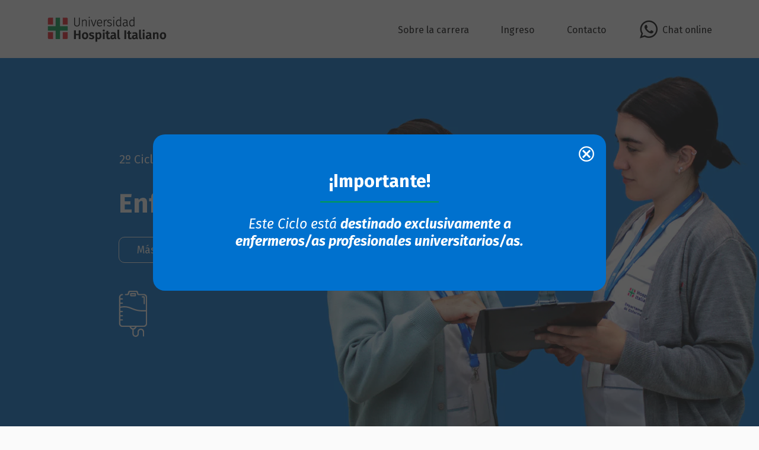

--- FILE ---
content_type: text/html; charset=utf-8
request_url: https://carreras.hospitalitaliano.edu.ar/cicloenfermeria
body_size: 15460
content:
 <!doctype html><html lang="es" ><head><meta charset="utf-8"><meta name="viewport" content="width=device-width,initial-scale=1" /><meta name="HandheldFriendly" content="true" /><title>Ciclo Enfermería · Carreras de Grado | Universidad Hospital Italiano</title><meta name="description" content="Formá parte del Ciclo de Licenciatura en Enfermería en el Hospital Italiano. Ingreso 2026, duración 2 años. Educación presencial y personalizada." /><meta name="keywords" content="enfermería, ciclo, hospital italiano, ingreso 2026, carrera, educación presencial" /><link rel="shortcut icon" href="https://s3.eu-west-1.amazonaws.com/landingi-editor-uploads/odfERAkK4YZrjo3g/Favicon_Brand_HI_2025.ico"  type="image/x-icon"><link rel="preconnect" href="https://assetslp.link" /><link rel="preconnect" href="https://styles.assets-landingi.com" /><link rel="preconnect" href="https://fonts.googleapis.com" /><link rel="preconnect" href="https://scripts.assets-landingi.com" /><link rel="preconnect" href="https://lightboxes.landingi.com" /><link rel="dns-prefetch" href="https://fonts.assets-landingi.com" /><link rel="dns-prefetch" href="https://fonts.gstatic.com" /><link rel="dns-prefetch" href="https://icons.assets-landingi.com" /><link rel="dns-prefetch" href="https://www.googletagmanager.com" /><link rel="dns-prefetch" href="https://tagmanager.landingi.io" /><link rel="dns-prefetch" href="https://images.assets-landingi.com" /><link rel="preload" href="/assets/js/landend/frodo.js" as="script"><link rel="preload" href="https://ucarecdn.com/libs/blinkloader/3.x/blinkloader.min.js" as="script"><link rel="preload" href="https://assetslp.link/assets/js/landend/lazysizes.min.js?v=11122024151600" as="script">
<link rel="preload" fetchpriority="high" media="(min-width: 764px)" as="image" href="https://cdn.lugc.link/c6d821c3-1fc5-4949-9485-954468326a24/-/preview/201x43/-/format/auto/"><link rel="preload" fetchpriority="high" media="(min-width: 764px)" as="image" href="https://cdn.lugc.link/8188b6f4-335f-4982-ae9c-23b7913a7ff9/-/preview/71x104/-/format/auto/"><link rel="preload" fetchpriority="high" media="(min-width: 764px)" as="image" href="https://cdn.lugc.link/598bd7ed-8e25-406e-8a27-d56e3f32ac1a/-/preview/160x160/-/format/auto/"><link rel="preload" fetchpriority="high" media="(max-width: 763px) and ((-webkit-max-device-pixel-ratio: 1.9) or (max-resolution: 1.9dppx))" as="image" href="https://cdn.lugc.link/c6d821c3-1fc5-4949-9485-954468326a24/-/preview/201x43/-/format/auto/"><link rel="preload" fetchpriority="high" media="(max-width: 763px) and ((-webkit-max-device-pixel-ratio: 1.9) or (max-resolution: 1.9dppx))" as="image" href="https://cdn.lugc.link/598bd7ed-8e25-406e-8a27-d56e3f32ac1a/-/preview/183x183/-/format/auto/"><link rel="preload" fetchpriority="high" media="(min-width: 764px) and (max-width: 959px)" as="image" href="https://cdn.lugc.link/dbc98994-e040-4928-a8b4-0c367fc719f1/-/stretch/off/-/resize/x660/-/format/auto/"><link rel="preload" fetchpriority="high" media="(min-width: 960px) and (max-width: 1024px)" as="image" href="https://cdn.lugc.link/dbc98994-e040-4928-a8b4-0c367fc719f1/-/stretch/off/-/resize/x660/-/format/auto/"><link rel="preload" fetchpriority="high" media="(min-width: 1025px) and (max-width: 1200px)" as="image" href="https://cdn.lugc.link/dbc98994-e040-4928-a8b4-0c367fc719f1/-/stretch/off/-/resize/x660/-/format/auto/"><link rel="preload" fetchpriority="high" media="(min-width: 1201px) and (max-width: 1500px)" as="image" href="https://cdn.lugc.link/dbc98994-e040-4928-a8b4-0c367fc719f1/-/stretch/off/-/resize/x660/-/format/auto/"><link rel="preload" fetchpriority="high" media="(min-width: 1501px) and (max-width: 1800px)" as="image" href="https://cdn.lugc.link/dbc98994-e040-4928-a8b4-0c367fc719f1/-/stretch/off/-/resize/x660/-/format/auto/"><link rel="preload" fetchpriority="high" media="(min-width: 1801px) and (max-width: 2999px)" as="image" href="https://cdn.lugc.link/dbc98994-e040-4928-a8b4-0c367fc719f1/-/stretch/off/-/resize/2999x/-/format/auto/"><link rel="preload" fetchpriority="high" media="(min-width: 3000px)" as="image" href="https://cdn.lugc.link/dbc98994-e040-4928-a8b4-0c367fc719f1/-/stretch/off/-/resize/x660/-/format/auto/"><script fetchpriority="high">
   (function(src, cb) {
    var s = document.createElement('script'); s.setAttribute('src', src); s.setAttribute('fetchpriority', 'high');
    s.onload = cb; (document.head || document.body).appendChild(s);
  })('https://ucarecdn.com/libs/blinkloader/3.x/blinkloader.min.js', function() {
    window.Blinkloader.optimize({
      fadeIn:false,
      lazyload:true,
      smartCompression:true,
      responsive:true,
      retina:true,
      webp:true,
      pubkey:'ca6af56c901b93c58ffa',
      cdnBase:'https://cdn.lugc.link'
    });
    
    if (window.location !== window.parent.location) {
        window.onload = function() {
            setTimeout(function () {
                window.dispatchEvent(new CustomEvent('scroll'))
            }, 500);
        };
    }
  })
</script>
<style>@media (min-width: 764px) and (max-width: 959px) { body #BFUy40FrD5UN1Bx9IHkTiSK1dDcwUZGi.widget-section { background-image: url("https://cdn.lugc.link/dbc98994-e040-4928-a8b4-0c367fc719f1/-/stretch/off/-/resize/x660/-/format/auto/");}} @media (min-width: 960px) and (max-width: 1024px) { body #BFUy40FrD5UN1Bx9IHkTiSK1dDcwUZGi.widget-section { background-image: url("https://cdn.lugc.link/dbc98994-e040-4928-a8b4-0c367fc719f1/-/stretch/off/-/resize/x660/-/format/auto/");}} @media (min-width: 1025px) and (max-width: 1200px) { body #BFUy40FrD5UN1Bx9IHkTiSK1dDcwUZGi.widget-section { background-image: url("https://cdn.lugc.link/dbc98994-e040-4928-a8b4-0c367fc719f1/-/stretch/off/-/resize/x660/-/format/auto/");}} @media (min-width: 1201px) and (max-width: 1500px) { body #BFUy40FrD5UN1Bx9IHkTiSK1dDcwUZGi.widget-section { background-image: url("https://cdn.lugc.link/dbc98994-e040-4928-a8b4-0c367fc719f1/-/stretch/off/-/resize/x660/-/format/auto/");}} @media (min-width: 1501px) and (max-width: 1800px) { body #BFUy40FrD5UN1Bx9IHkTiSK1dDcwUZGi.widget-section { background-image: url("https://cdn.lugc.link/dbc98994-e040-4928-a8b4-0c367fc719f1/-/stretch/off/-/resize/x660/-/format/auto/");}} @media (min-width: 1801px) and (max-width: 2999px) { body #BFUy40FrD5UN1Bx9IHkTiSK1dDcwUZGi.widget-section { background-image: url("https://cdn.lugc.link/dbc98994-e040-4928-a8b4-0c367fc719f1/-/stretch/off/-/resize/2999x/-/format/auto/");}} @media (min-width: 3000px) { body #BFUy40FrD5UN1Bx9IHkTiSK1dDcwUZGi.widget-section { background-image: url("https://cdn.lugc.link/dbc98994-e040-4928-a8b4-0c367fc719f1/-/stretch/off/-/resize/x660/-/format/auto/");}}</style>
<meta property="og:title" content="Ciclo Enfermería · Carreras de Grado | Universidad Hospital Italiano"/><meta property="og:description" content="Formá parte del Ciclo de Licenciatura en Enfermería en el Hospital Italiano. Ingreso 2026, duración 2 años. Educación presencial y personalizada."/><meta property="og:image" content="https://s3.eu-west-1.amazonaws.com/landingi-editor-uploads/aiE7qtjPnnfxJVYh/Miniaturas_Grado_SEO_Ciclo_Enfermeria.png"/><link rel="preload" href="https://assetslp.link/assets/js/landend/jquery-3-6-0.min.js" as="script"><link href="https://fonts.googleapis.com/css?family=Roboto:300,300italic,400,400italic,700,700italic&subset=latin,latin-ext&display=swap" type="text/css" rel="preload" as="style" fetchpriority="high" onload="this.onload=null;this.rel='stylesheet'"><link href="//fonts.googleapis.com/css?family=Montserrat:400,700,300,300italic,400italic,700italic&subset=latin,latin-ext,cyrillic,cyrillic-ext&display=swap" type="text/css" rel="preload" as="style" fetchpriority="high" onload="this.onload=null;this.rel='stylesheet'"><link href="//fonts.googleapis.com/css?family=Open+Sans:300,300italic,400,400italic,700,700italic&subset=latin,latin-ext,cyrillic,cyrillic-ext&display=swap" type="text/css" rel="preload" as="style" fetchpriority="high" onload="this.onload=null;this.rel='stylesheet'"><link href="//fonts.googleapis.com/css?family=Fira+Sans:300,300italic,400,400italic,700,700italic&subset=latin,latin-ext,cyrillic,cyrillic-ext&display=swap" type="text/css" rel="preload" as="style" fetchpriority="high" onload="this.onload=null;this.rel='stylesheet'"><link href="https://styles.assets-landingi.com/assets/css/170325-landend-base.css" type="text/css" rel="preload" as="style" onload="this.onload=null;this.rel='stylesheet'"><link href="https://styles.assets-landingi.com/lkyZ0CR3RkIEZeaS/base.css" type="text/css" rel="stylesheet"><script>
    var landingiInternalDetails = {
        'landing_id': '1286516',
        'landing_hash': '4c0446c48125c5abc6ab',
        'landing_variant_hash': '',
        'landing_name': '2%C2%BA+Ciclo+de+Enfermer%C3%ADa+%C2%B7+2026+%28SF%29',
        'landing_lang': 'es',
        'account_uuid': '0cb314fc-15a7-11e9-8ada-02cbf204825c',
        'apikey': 'bbcc5c6a-cd3a-4cf5-a279-2654f3e5e0a8'
   }
</script><!-- Google Tag Manager -->
<script>(function(w,d,s,l,i){w[l]=w[l]||[];w[l].push({'gtm.start':
new Date().getTime(),event:'gtm.js'});var f=d.getElementsByTagName(s)[0],
j=d.createElement(s),dl=l!='dataLayer'?'&l='+l:'';j.async=true;j.src=
'https://www.googletagmanager.com/gtm.js?id='+i+dl;f.parentNode.insertBefore(j,f);
})(window,document,'script','dataLayer','GTM-M8KS5J9');</script>
<!-- End Google Tag Manager --><link href="https://styles.assets-landingi.com/2fb488a5-0c19-41cb-b9d3-11c1dd9bb3cc/body_2025-10-24-17-49-45.css" rel="stylesheet" type="text/css"><script>
(async function (w, d) {
    try {
        const response = await w.fetch(
            'https://' + 'tagmanager.landingi.io' + '/account/' + '0cb314fc-15a7-11e9-8ada-02cbf204825c'
        );
        const gtm = await response.json();

        if (gtm) {
            const script = d.head.getElementsByTagName('script')[0];
            const tmpl = d.createElement('template');
            tmpl.innerHTML = gtm;
            tmpl.content.childNodes.forEach((node) => {
                let elem = node;

                if ('SCRIPT' === node.nodeName) {
                    elem = d.createElement('script');

                    if (node.textContent) {
                        elem.textContent = node.textContent;
                    }

                    if (node.src) {
                        elem.src = node.src;
                        elem.type = node.type;
                    }

                    script.parentNode.insertBefore(elem, script);
                }

                if ('STYLE' === node.nodeName) {
                    elem = d.createElement('style');

                    if (node.textContent) {
                        elem.textContent = node.textContent;
                    }

                    script.parentNode.insertBefore(elem, script);
                }
            })
        }
    } catch (err) {
        console.log(err);
    }
})(window, document);
</script><script>
window.lazySizesConfig = window.lazySizesConfig || {};
window.lazySizesConfig.init = false;
</script>
<script data-cookieconsent="ignore" type="text/javascript" src="https://assetslp.link/assets/js/landend/lazysizes.min.js?v=11122024151600"></script>
<script>
lazySizes.init();
</script><script defer fetchpriority="low" src="https://popups.landingi.com/api/v3/landing/install-code?apikey=bbcc5c6a-cd3a-4cf5-a279-2654f3e5e0a8&landing=4c0446c48125c5abc6ab"></script><script defer fetchpriority="low" src="https://scripts.assets-landingi.com/landend/190825/lightbox-render.js?v=1765971929"></script><script>
window.addEventListener('load', function () {
    LightboxRender.init({
        useAaf: true
    })
});
</script></head><body id="TxvpQxGuo6CkxW3pseVeXnPkXz3TAWhR" >
<div id="ttMeAIphTwlGmgRPrg47nPeB3g4nR1aG" class="widget widget-section "  >
    <div class="row">
        
        <div class="container " >
            
            <a href="#xKDqZJN3tpIXyLqaBcEFhGq9Tw6e0pNi" id="I7WSKonyPAHry1rw4ZCiqilG4XTqXaWP" class="widget widget-button"   version="3" subtype="anchor" rel="noopener noreferrer" data-origin-label="Sobre la carrera"  aria-labelledby="Ip5CSd50s1p1R7cvOMQbKWTtWpOutBty" role="button" >
    <div class="widget-overlay" aria-hidden="true"></div>
    <div id="Ip5CSd50s1p1R7cvOMQbKWTtWpOutBty" class="widget widget-text" aria-hidden="true">Sobre la carrera</div>
</a><a href="https://api.whatsapp.com/send?phone=541162567267"
    id="aUWvZ0lT6stI1rahNBtlZq8OmUqLszc5"
    class="widget widget-icon"
    
    target="_blank"
>
    <i class="fa fa-whatsapp"></i>
</a><a href="http://www.hospitalitaliano.edu.ar"
    id="H4PfGQCO4o8EpaGbhRyKOVcZR2zKnDgQ"
    class="widget widget-image"
    aria-label="Universidad Hospital Italiano"
    target="_self"
    
>
    <img srcset="https://cdn.lugc.link/c6d821c3-1fc5-4949-9485-954468326a24/-/preview/201x43/-/format/auto/ 201w,  https://cdn.lugc.link/c6d821c3-1fc5-4949-9485-954468326a24/-/preview/201x43/-/format/auto/ 201w" sizes="(max-width: 763px) 201px,   201px" src="https://cdn.lugc.link/c6d821c3-1fc5-4949-9485-954468326a24/-/preview/201x43/-/format/auto/"
        fetchpriority="high"
        title="Universidad Hospital Italiano"
        alt="Universidad Hospital Italiano"
         width="201" height="43" 
        class=""
    >
</a>
<a href="#O9cdXzZ2l8wfz6Eol9ydMcro05BASUuU" id="NsHTzSXRdvMWRvOvPwb5F2knscmBAERW" class="widget widget-button"   version="3" subtype="anchor" rel="noopener noreferrer" data-origin-label="Ingreso"  aria-labelledby="wyLiOmtCBX7iF3fwK04CQVzJgmUqcgfA" role="button" >
    <div class="widget-overlay" aria-hidden="true"></div>
    <div id="wyLiOmtCBX7iF3fwK04CQVzJgmUqcgfA" class="widget widget-text" aria-hidden="true">Ingreso</div>
</a><a href="#xKDqZJN3tpIXyLqaBcEFhGq9Tw6e0pNi" id="SagJA9UQ4dAqzTVBJZTxHPZxWSAXkeuA" class="widget widget-button"   version="3" subtype="anchor" rel="noopener noreferrer" data-origin-label="Contacto"  aria-labelledby="ZTFtZw6TfwNNkC1BKwWbyh0tfV3Hp8Q5" role="button" >
    <div class="widget-overlay" aria-hidden="true"></div>
    <div id="ZTFtZw6TfwNNkC1BKwWbyh0tfV3Hp8Q5" class="widget widget-text" aria-hidden="true">Contacto</div>
</a><a href="https://api.whatsapp.com/send?phone=541162567267" id="vgPPQkbTtC3BSs3TvImBHxSZpgNp1fn9" class="widget widget-button"   version="3" subtype="redirect" target="_blank" rel="noopener noreferrer" data-origin-label="Chat online"   data-target-url="https&colon;&sol;&sol;api&period;whatsapp&period;com&sol;send&quest;phone&equals;541162567267">
    <div class="widget-overlay"></div>
    <div id="nCWRdPlguVg3vX3XalEABtJl4zL0OT3B" class="widget widget-text" >Chat online</div>
</a>
        </div>
    </div>
</div>
<div id="BFUy40FrD5UN1Bx9IHkTiSK1dDcwUZGi" class="widget widget-section "  >
    <div class="row">
        
        <div class="container " >
            
            <div id="xLkpIAmkg3rnCkN2c08cwN1V21yyAUIr" class="widget widget-text"><h1><b>Enfermería<br></b></h1></div><a href="#xKDqZJN3tpIXyLqaBcEFhGq9Tw6e0pNi" id="Iv5yfWWU44fCz0Q70l58n4It3eNkyqPd" class="widget widget-button "   version="3" subtype="anchor" rel="noopener noreferrer" data-origin-label="Más información"  aria-labelledby="LtHEe6pvhDstkvqawcM7yH8pgrV13cFB" role="button" >
    <div class="widget-overlay" aria-hidden="true"></div>
    <div id="LtHEe6pvhDstkvqawcM7yH8pgrV13cFB" class="widget widget-text" aria-hidden="true">Más información</div>
</a><div id="rTB6U7A8AplwnKneLsSylEBZhDV1S5Ns" class="widget widget-text"><h1>2º Ciclo de Licenciatura<b><br></b></h1></div><img id="bweVnAaoZX1McNPbyVOciN1hihXTxD35"
        data-original="https://images.assets-landingi.com/uc/8188b6f4-335f-4982-ae9c-23b7913a7ff9/4IconEnfermeraBlanco.png"
        class="widget widget-image "
        srcset="  https://cdn.lugc.link/8188b6f4-335f-4982-ae9c-23b7913a7ff9/-/preview/71x104/-/format/auto/ 71w" sizes="   71px" src="https://cdn.lugc.link/8188b6f4-335f-4982-ae9c-23b7913a7ff9/-/preview/71x104/-/format/auto/"
        
        alt=""
         width="71" height="104" 
        
        fetchpriority="high"
    >
        </div>
    </div>
</div>
<div id="MXG1mEebA4CF7nHvqDrEcn13iBxsiHFl" class="widget widget-section "  >
    <div class="row">
        
        <div class="container " >
            
            <div id="PypTdrHZKbLTOcH02ubls2ycCroK2nP9" class="widget widget-text"><h1>DURACIÓN<br></h1></div><div id="lQUrnrhxWNZNllAyuSxiyqLEheONJsKU" class="widget widget-text"><h1>2 años</h1></div><div id="A7ngLdsQKaiqT21l5Hzm4qmmIAxW7vua" class="widget widget-text"><p>En la Universidad Hospital Italiano, <b>los enfermeros/as profesionales pueden completar su formación y alcanzar el título de Licenciado/a en Enfermería.</b> La carrera se cursa <b>en un hospital de alta complejidad</b> y combina <b>teoría y práctica en entornos reales.</b> Además, incluye prácticas pre-profesionales que aseguran experiencias directamente vinculadas al ejercicio profesional.</p><p><br></p><p>Al finalizar, estarás capacitado/a para <b>dar respuesta a las necesidades de salud a lo largo de la vida y en distintos niveles de atención, tomar decisiones, resolver problemáticas y liderar equipos y procesos de cambio.</b> También desarrollarás competencias en <b>investigación y docencia</b>, trabajando de manera efectiva en equipos interdisciplinarios y brindando un <b>cuidado seguro y sostenible a pacientes</b>, familias y comunidades, siempre desde <b>valores éticos, derechos humanos y compromiso social.</b></p></div><div id="mgnDaWMVagtVC6dsKO5TTM9zndG2pXxr" class="widget widget-box" ></div><div id="tFxC7p9urvi3DKdzaf2NVttukSqN4ZtT" class="widget widget-text"><p>Licenciado en Enfermería y Magíster en Epidemiología, Gestión y Políticas de Salud. Docente investigador en la Universidad Nacional de José C. Paz, donde dirigió la Licenciatura en Enfermería y la Especialización en Política y Gestión del Cuidado en el Campo de la Enfermería. Conduce la Diplomatura en Liderazgo y Gestión en el Campo de la Enfermería con Perspectiva Estratégica en la Escuela de Gobierno en Salud Floreal Ferrara. Asesor en la Secretaría de Salud del Municipio de Morón, cuenta con trayectoria en equipos del Ministerio de Salud de la Nación y en instituciones hospitalarias de alta complejidad.</p></div><div id="B1LXByaf33efNepEJikh1vbh6OuaKJMr" class="widget widget-box" ></div><div id="t2Tm66al6WTUxnkUTDAmGu603UQL6WJP" class="widget widget-text"><h1><b>Sobre la carrera<br></b></h1></div><a href="https://hiba.hospitalitaliano.org.ar/archivos/noticias_archivos/163/GRADO_2026/163_PlandeEstudios-2docicloLicenEnfermeria2026.pdf" id="QVQLnZoUtsbMnrq1tw9HsTKXsUwX9FCZ" class="widget widget-button "   version="3" subtype="redirect" target="_blank" rel="noopener noreferrer" data-origin-label="Descargá el plan de estudios"   data-target-url="https&colon;&sol;&sol;hiba&period;hospitalitaliano&period;org&period;ar&sol;archivos&sol;noticias&lowbar;archivos&sol;163&sol;GRADO&lowbar;2026&sol;163&lowbar;PlandeEstudios-2docicloLicenEnfermeria2026&period;pdf">
    <div class="widget-overlay"></div>
    <div id="WHmOQpb99f9TCbHOQhaGIZ6RqqxXpwXf" class="widget widget-text" >Descargá el plan de estudios</div>
</a><div id="AObHLsJqJ8Mrk3VVe9A5aUOTZkXXc5Zp" class="widget widget-text"><h1>CURSADA</h1></div><div id="xrzHK1wWURm8WXGEO6cR8vRV7fvXz9pL" class="widget widget-box" ></div><div id="tD7gPse2SzHOsbwkfHAQvE0p09UmSVKn" class="widget widget-text"><h1>Tres veces por semana</h1></div><div id="Q8dq8NSbmL42vynUxNcf5X1fAiSJMhZT" class="widget widget-text"><h1>Presencial</h1></div><div id="cehxO2QdXTIpgZ8bxEIkqwTFgaSfz6SI" class="widget widget-box" ></div><div id="tkgeH6iL7qeF9n1OxCFmC0Byi2cPUl1t" class="widget widget-text"><h1>MODALIDAD<br></h1></div><div id="pw0Qb1phJlVr4pkB9hWc7DxuTXkwPgID" class="widget widget-text"><h1>Agosto 2026</h1></div><div id="PllFqTkUrOBvOFioruqxeoP1D6Vo7zqN" class="widget widget-box" ></div><div id="mHBfMLeSiTE2gKEqlQQ73LH3fWVt43UN" class="widget widget-text"><h1>INICIO</h1></div><div id="lUyQPyuwEaxxtWSB1ksQZAe9PTHBC39S" class="widget widget-text"><p>Mag. Roberto Repetto<span style="font-weight: normal;"> <span style="color: rgba(var(--color-primary-2), 1);">| Director</span></span></p></div><img id="N1ZIBH2EqUpZOhqhRN2ITdNwUrglqqAT"
        data-original="https://images.assets-landingi.com/uc/598bd7ed-8e25-406e-8a27-d56e3f32ac1a/EnfermeraDireccin2025.png"
        class="widget widget-image "
        srcset="https://cdn.lugc.link/598bd7ed-8e25-406e-8a27-d56e3f32ac1a/-/preview/183x183/-/format/auto/ 183w,  https://cdn.lugc.link/598bd7ed-8e25-406e-8a27-d56e3f32ac1a/-/preview/160x160/-/format/auto/ 160w" sizes="(max-width: 763px) 183px,   160px" src="https://cdn.lugc.link/598bd7ed-8e25-406e-8a27-d56e3f32ac1a/-/preview/183x183/-/format/auto/"
        
        alt=""
         width="183" height="183" 
        
        fetchpriority="high"
    >
        </div>
    </div>
</div>
<div id="L4X9TmUwmc7IZ5ipStZBTJNvnNNh49FF" class="widget widget-section "  >
    <div class="row">
        
        <div class="container " >
            
            <div id="klzSKxirASMB6Otx0SGMWVQEq9ipTA2w" class="widget widget-text"><p>Podés comenzar la <b>carrera completa desde cero</b> con la <b>Licenciatura en Enfermería</b>, que ofrece una preparación integral combinando teoría y práctica desde el inicio.</p><p><br></p><p>La carrera, con una <b>duración de 4 años,</b> se cursa en un <b>hospital de alta complejidad,</b> con acceso a laboratorios y un centro de simulación de última generación, e incluye prácticas preprofesionales que aseguran experiencias de aprendizaje reales y directamente vinculadas al ejercicio profesional.</p></div><div id="nKbACKdJVTl9r6LHKd5DOwzsE6q3ADVB" class="widget widget-text"><p>¿Aún no sos <b>Enfermero/a Profesional?</b></p></div><a href="https://carreras.hospitalitaliano.edu.ar/enfermeria" id="T6KxLvX2hhLMS3o6VUDAkPPvTrmTngeV" class="widget widget-button"   version="3" subtype="redirect" target="_blank" rel="noopener noreferrer" data-origin-label="Ver más"   data-target-url="https&colon;&sol;&sol;carreras&period;hospitalitaliano&period;edu&period;ar&sol;enfermeria">
    <div class="widget-overlay"></div>
    <div id="dW0I6XTuJNsGSURCE8ZOZIrBO4XXaQll" class="widget widget-text" >Ver más</div>
</a>
        </div>
    </div>
</div>
<div id="WTidkgDL8Mg6xdlHB41qiksiCtEcoRv3" class="widget widget-section "  >
    <div class="row">
        
        <div class="container " >
            
            <div id="NCzd7C36i7Rd2i2HgiMT7uznb76dpQfu" class="widget widget-text"><p></p><p>Visitas guiadas</p><p></p></div><div id="mXnz3mVLw6XRCJXThX4PSnntDQ5G1pGB" class="widget widget-text"><p></p><p>Charla informativa online</p><p></p></div><div id="GPtUFZThkdG1gwBnTTxPL9NIWC5U7khB" class="widget widget-text"><p>Anotate a participar de nuestras actividades y</p><p><b style="color: inherit;">conocer todo sobre tu carrera y la universidad</b></p></div><div id="h24abB4mSbDFN8Pfsp6dg8o42GyaGJFQ" class="widget widget-text"><p></p><p><span style="font-style: italic;">¡Reservá tu lugar para conocernos!</span></p><p><span style="font-weight: 400;">Recorre nuestras instalaciones y conocenos.</span></p><p></p></div><div id="bzOhfkChJqCFuSH19yQLy2b5DgvVHEgf" class="widget widget-text"><p></p><p><span style="font-weight: 400;">Una oportunidad para conocer a los directivos de la carrera y r</span><span style="font-weight: 400;">esol</span><span style="font-weight: 400;">ver todas tus dudas sobre el ingreso. </span></p><p><span style="font-style: italic;"><br></span></p><p><span style="font-style: italic;">Sin fechas programadas.</span></p><p><span style="font-style: italic; font-weight: 400;">Dejá tu dato y te avisamos.</span></p><p></p></div><div id="r4iDlcMeGNxNQ3K6KMJkbKFzLfqiiELg" class="widget widget-box" ></div><a href="#xKDqZJN3tpIXyLqaBcEFhGq9Tw6e0pNi" id="mTxDZH1vsWa5us3bshuvhTp3TM8SQlrL" class="widget widget-button "   version="3" subtype="anchor" rel="noopener noreferrer" data-origin-label="Agendar visita"  aria-labelledby="oB2Tk0dcBtgOpgZwRwag8Suw9VR5Xn8m" role="button" >
    <div class="widget-overlay" aria-hidden="true"></div>
    <div id="oB2Tk0dcBtgOpgZwRwag8Suw9VR5Xn8m" class="widget widget-text" aria-hidden="true">Agendar visita</div>
</a><a href="#xKDqZJN3tpIXyLqaBcEFhGq9Tw6e0pNi" id="Vg6hy6DTqLc5I0cF57QqAelvxo5O4w52" class="widget widget-button "   version="3" subtype="anchor" rel="noopener noreferrer" data-origin-label="Avisarme"  aria-labelledby="lKdAPb4IJQhECQ23ZPbcnBkJIJ8UyW5x" role="button" >
    <div class="widget-overlay" aria-hidden="true"></div>
    <div id="lKdAPb4IJQhECQ23ZPbcnBkJIJ8UyW5x" class="widget widget-text" aria-hidden="true">Avisarme</div>
</a>
        </div>
    </div>
</div>
<div id="fCupU4KUeoA4B6x3Lgq5kusVmBiHiUdu" class="widget widget-section "  >
    <div class="row">
        
        <div class="container " >
            
            <div id="d1vsSN18S1Uu5wIXgZesDKWczMOEkTKN" class="widget widget-text"><p></p><p>Visitas guiadas</p><p></p></div><div id="EADQEzNRhVlHtrT67ni5GTCwATHmoD7R" class="widget widget-text"><p></p><p>Charla informativa online</p><p></p></div><div id="cLGNIWTfAmka7tdfeFHl14gHEiutDT86" class="widget widget-text"><p>Anotate a participar de nuestras actividades y</p><p><b style="color: inherit;">conocer todo sobre tu carrera y la universidad</b></p></div><div id="Dmm575Mbz56QVhTXslbRiw6fPebadyam" class="widget widget-text"><p></p><p><span style="font-style: italic;">¡Reservá tu lugar para conocernos!</span></p><p><span style="font-weight: 400;">Recorre nuestras instalaciones y conocenos.</span></p><p></p></div><div id="BOgqAKFgRonq4ylyS4rqLN7xtkO144mk" class="widget widget-text"><p></p><p><span style="font-weight: 400;">Una oportunidad para conocer a los directivos de la carrera y r</span><span style="font-weight: 400;">esol</span><span style="font-weight: 400;">ver todas tus dudas sobre el ingreso. </span></p><p><span style="font-style: italic;"><br></span></p><p><span style="font-style: italic;">Próxima charla informativa:</span></p><p><span style="font-style: italic; font-weight: normal;">Martes 24 de junio - 15 hs.</span></p><p></p></div><div id="w9sUgefIBIimOJT651aTJIBI9o4gS8hN" class="widget widget-box" ></div><a href="#xKDqZJN3tpIXyLqaBcEFhGq9Tw6e0pNi" id="oiivVtkarKK72zmsRnigzhAVkDvPN7h8" class="widget widget-button "   version="3" subtype="anchor" rel="noopener noreferrer" data-origin-label="Agendar visita"  aria-labelledby="bFIUk4hoXXHbT3TFQx28AkiRXTUK1bba" role="button" >
    <div class="widget-overlay" aria-hidden="true"></div>
    <div id="bFIUk4hoXXHbT3TFQx28AkiRXTUK1bba" class="widget widget-text" aria-hidden="true">Agendar visita</div>
</a><a href="#xKDqZJN3tpIXyLqaBcEFhGq9Tw6e0pNi" id="pnhFJqKeklREgWdeHKp9FBDgNBDJEzCk" class="widget widget-button "   version="3" subtype="anchor" rel="noopener noreferrer" data-origin-label="Reservar lugar"  aria-labelledby="fL0TbGJvxonUt3Fx5fseogdWZ6DCAFSH" role="button" >
    <div class="widget-overlay" aria-hidden="true"></div>
    <div id="fL0TbGJvxonUt3Fx5fseogdWZ6DCAFSH" class="widget widget-text" aria-hidden="true">Reservar lugar</div>
</a>
        </div>
    </div>
</div>
<div id="O9cdXzZ2l8wfz6Eol9ydMcro05BASUuU" class="widget widget-section "  >
    <div class="row">
        
        <div class="container " >
            
            <div id="xGpqK6D54cpLGnKXRsAARIXyIpwMNWIq" class="widget widget-text"><p>Se abordarán los contenidos requeridos para el inicio de la carrera.</p></div><div id="MER5PwOfoTHwT0023gOm5KezD9Z4XRKQ" class="widget widget-text"><p>Dependiendo de la calificación obtenida en el curso, se creará una orden de mérito para el ingreso a la carrera, en función de las vacantes disponibles. </p></div><div id="xDbqZOQCwBisWKENx6LsPU84unb0r3Py" class="widget widget-text"><p>Se solicitará a cada estudiante la documentación requerida y el abono de la matrícula para confirmar su vacante a la carrera. </p></div><div id="Z5PtIrACXOTKRAHkGZEb4uivBlLd3uCf" class="widget widget-text"><p>Ingreso a las carreras</p></div><div id="HWPvpr27OmHssuyaKc3uQhvvdph8zJDZ" class="widget widget-text"><p><span style="font-weight: normal;">1 › </span>Curso de ingreso</p></div><div id="c7KImqXnIsZa8GTmBrZTc9dKOv21Ly51" class="widget widget-text"><p><span style="font-weight: normal;">2 ›</span> Evaluación</p></div><div id="PfznSxeXylEfPLNmsiIDWcv9zuC9wB3A" class="widget widget-text"><p><span style="font-weight: normal;">3 › </span>Ingreso a la carrera</p></div><img id="TaPU9Rmg90fKHg9lfi02HOofbCupDv9P"
        data-original="https://images.assets-landingi.com/uc/a599cf1a-03aa-425a-97fb-398e4f3b6ced/IngresoalasCarreasIconosLand_Curso.png"
        class="widget widget-image lazyload"
        data-srcset="https://cdn.lugc.link/a599cf1a-03aa-425a-97fb-398e4f3b6ced/-/preview/55x41/-/format/auto/ 55w,  https://cdn.lugc.link/a599cf1a-03aa-425a-97fb-398e4f3b6ced/-/preview/73x55/-/format/auto/ 73w" data-sizes="(max-width: 763px) 55px,   73px" data-src="https://cdn.lugc.link/a599cf1a-03aa-425a-97fb-398e4f3b6ced/-/preview/55x41/-/format/auto/"
        
        alt="Image"
         width="73" height="55" 
        
        decoding="async"
    ><img id="ZJMn9aSsIiBkt5q7MDQGKT5dbZMzK2PH"
        data-original="https://images.assets-landingi.com/uc/49629aee-526e-4192-9f39-363feabc21ee/IngresoalasCarreasIconosLand_Evaluacin.png"
        class="widget widget-image lazyload"
        data-srcset="https://cdn.lugc.link/49629aee-526e-4192-9f39-363feabc21ee/-/preview/52x47/-/format/auto/ 52w,  https://cdn.lugc.link/49629aee-526e-4192-9f39-363feabc21ee/-/preview/67x61/-/format/auto/ 67w" data-sizes="(max-width: 763px) 52px,   67px" data-src="https://cdn.lugc.link/49629aee-526e-4192-9f39-363feabc21ee/-/preview/52x47/-/format/auto/"
        
        alt="Image"
         width="67" height="61" 
        
        decoding="async"
    ><img id="NBDtVBT9gL9fft24Znhdm6Wnlkez6kO8"
        data-original="https://images.assets-landingi.com/uc/9c842bdd-7935-4dc5-86c8-74222c1067f7/IngresoalasCarreasIconosLand_Ingreso.png"
        class="widget widget-image lazyload"
        data-srcset="https://cdn.lugc.link/9c842bdd-7935-4dc5-86c8-74222c1067f7/-/preview/49x50/-/format/auto/ 49w,  https://cdn.lugc.link/9c842bdd-7935-4dc5-86c8-74222c1067f7/-/preview/63x64/-/format/auto/ 63w" data-sizes="(max-width: 763px) 49px,   63px" data-src="https://cdn.lugc.link/9c842bdd-7935-4dc5-86c8-74222c1067f7/-/preview/49x50/-/format/auto/"
        
        alt="Image"
         width="63" height="64" 
        
        decoding="async"
    >
        </div>
    </div>
</div>
<div id="VPkSy84VomQwQTAgrIwewSoegxH15kc3" class="widget widget-section "  >
    <div class="row">
        
        <div class="container " >
            
            <img id="cxyNVBBRxIOSoXTT7rtddJgJJ0SKwV2t"
        data-original="https://images.assets-landingi.com/uc/8a8d2ad1-f264-452a-bd25-11c395ef523e/instituto_04.crop_1317x871_0,0.preview.png"
        class="widget widget-image lazyload"
        data-srcset="https://cdn.lugc.link/8a8d2ad1-f264-452a-bd25-11c395ef523e/-/crop/1317x871/0,0/-/preview/285x187/-/format/auto/ 285w,  https://cdn.lugc.link/8a8d2ad1-f264-452a-bd25-11c395ef523e/-/crop/1317x871/0,0/-/preview/597x394/-/format/auto/ 597w" data-sizes="(max-width: 763px) 285px,   597px" data-src="https://cdn.lugc.link/8a8d2ad1-f264-452a-bd25-11c395ef523e/-/crop/1317x871/0,0/-/preview/285x187/-/format/auto/"
        
        alt="Image"
         width="597" height="394" 
        
        decoding="async"
    ><div id="c5LKKObNC8wfypiKKFd1XbHzJxX846ch" class="widget widget-box" ></div><div id="EG7xLlzfXFBwuNelvE5L7w2btek28CZg" class="widget widget-text"><p><b style=""><span style="color: inherit;">CURSO DE NIVELACIÓN</span></b></p></div><div id="JmQraHn6R7XfL2enh2wLBBafa5cBHTpN" class="widget widget-text"><p>Un paso clave para dar el siguiente salto en tu carrera profesional.</p></div><a href="#konaWx5MTtKM5NhRTnB6l9Hoc7gIqOV9" id="gUc5S8V3wOid2T4lVIcLTWSLdp7NC3Cc" class="widget widget-button"   version="3" subtype="anchor" rel="noopener noreferrer" data-origin-label="Me quiero inscribir"  aria-labelledby="SgS2LUZKGJpMLcOpsTEdPevxkrI5Saxq" role="button" >
    <div class="widget-overlay" aria-hidden="true"></div>
    <div id="SgS2LUZKGJpMLcOpsTEdPevxkrI5Saxq" class="widget widget-text" aria-hidden="true">Me quiero inscribir</div>
</a><div id="I6kSWtIrqna2p9J4lu2zJET5AVLV15RQ" class="widget widget-text"><p><b><i>Inscripciones abiertas</i></b></p><p><b><br></b></p><p><b>INICIO:</b> 7 de abril de 2026</p><p><i>¡Comenzá tu carrera en 2026!</i></p></div>
        </div>
    </div>
</div>
<div id="Wklr1yWWd1OTOAkJvLmLPShAu6MqHXkQ" class="widget widget-section "  >
    <div class="row">
        
        <div class="container " >
            
            <form id="swAEQkOn2rN4VaVTwfVpWSTvGQRGXwq0" class="widget widget-form FORM" data-orientation="vertical" data-version="2.1" action="/cicloenfermeria/submit/4c0446c48125c5abc6ab" enctype="multipart/form-data" method="post" novalidate data-hash="4c0446c48125c5abc6ab"><div id="P5r15Tl5DJq2tsylQTnHRlcNEAGZHBsE" class="widget widget-container clearfix"><label id="wzsbfD0BupoFhG4TXx0HTyzT9bAo5FZQ" class="widget widget-text widget-regular-label widget-label" for="JMQw9MpGf3ATZ9Cclg4z4SVpGSEFkezg">Nombre</label><input class="widget widget-input-text" id="JMQw9MpGf3ATZ9Cclg4z4SVpGSEFkezg"  type="text" subtype="name" placeholder="Mar&iacute;a " parentId="swAEQkOn2rN4VaVTwfVpWSTvGQRGXwq0"  name="Nombre"  value="" ></div><div id="chh4yAvPR8JlAd6OBmN3z0JlFC0kHycS" class="widget widget-container clearfix"><label id="rpdeORPywrIQwe8MOuuuVyP3QqTLIsX7" class="widget widget-text widget-regular-label widget-label" for="EepDBgGzl4JD1HGnlfZP5BeGnpOyzzLF">Apellido</label><input class="widget widget-input-text" id="EepDBgGzl4JD1HGnlfZP5BeGnpOyzzLF"  type="text" subtype="name" placeholder="P&eacute;rez" parentId="swAEQkOn2rN4VaVTwfVpWSTvGQRGXwq0"  name="Apellido"  value="" ></div><div id="fiEOI6IEE7fLQiWibPL8WkqSKoDlnyXO" class="widget widget-container clearfix"><label id="Bx05KQwV5ClOFBmlTeFQwAcrd1Qq0pab" class="widget widget-text widget-regular-label widget-label" for="SPmVOiTBUgS6Mlz6DOxdXTlgEqKoHK31">Email</label><input class="widget widget-input-text" id="SPmVOiTBUgS6Mlz6DOxdXTlgEqKoHK31"  type="email" subtype="email" parentId="swAEQkOn2rN4VaVTwfVpWSTvGQRGXwq0" placeholder="maria.perez@gmail.com"  name="Email"  value="" ></div><div id="McGHmVf4rBoVbWnHzWGFObOMTudzwfOD" class="widget widget-container clearfix"><label id="lETCqAFBXOQwDJIdRqP93J7IJ3cv9Bpn" class="widget widget-text widget-regular-label widget-label" for="FE3bw33G4IuLDO78xPoaTvTVQEi236Sy">Teléfono</label><input class="widget widget-input-text" id="FE3bw33G4IuLDO78xPoaTvTVQEi236Sy"  type="tel" subtype="phone" placeholder="5491123456789" parentId="swAEQkOn2rN4VaVTwfVpWSTvGQRGXwq0"  name="Telefono"  value="" ></div><div id="qHkRzF9lTSpF806bqHJMbxTUvQ3pmgt5" class="widget widget-container clearfix"><label id="LqwMkS7E5sEN6MGQNQv4TGAmF3UZrLd1" class="widget widget-text widget-regular-label widget-label" for="tgO5NJW28TvaUBd1ITCLexUXRocNVB0C">País de Residencia</label><select class="widget-select widget widget-input-select" id="tgO5NJW28TvaUBd1ITCLexUXRocNVB0C"  placeholder="Seleccionar pa&iacute;s" parentId="swAEQkOn2rN4VaVTwfVpWSTvGQRGXwq0"  name="Pais_residencia" ><option value selected  disabled hidden>Seleccionar pa&iacute;s</option><option value="Argentina" >Argentina</option><option value="Bolivia" >Bolivia</option><option value="Brasil" >Brasil</option><option value="Chile" >Chile</option><option value="Colombia" >Colombia</option><option value="Costa Rica" >Costa Rica</option><option value="Cuba" >Cuba</option><option value="Ecuador" >Ecuador</option><option value="El Salvador" >El Salvador</option><option value="Guatemala" >Guatemala</option><option value="Hait&iacute;" >Hait&iacute;</option><option value="Honduras" >Honduras</option><option value="M&eacute;xico" >M&eacute;xico</option><option value="Nicaragua" >Nicaragua</option><option value="Panam&aacute;" >Panam&aacute;</option><option value="Paraguay" >Paraguay</option><option value="Per&uacute;" >Per&uacute;</option><option value="Rep&uacute;blica Dominicana" >Rep&uacute;blica Dominicana</option><option value="Uruguay" >Uruguay</option><option value="Venezuela" >Venezuela</option><option value="Otro" >Otro</option></select></div><div id="hnpNdDq0frOlO7AtaBDz23ygXBM8H9at" class="widget widget-container clearfix"><script src="https://www.google.com/recaptcha/api.js"></script><div class="g-recaptcha" data-sitekey="6LeCXQwjAAAAAKPArir0q9q4shWNHdvnK_Cr4_zy"></div><style>.g-recaptcha { transform:scale(0.93); transform-origin:0 0;}</style></div><div id="Kz3u6e7LeCZgga8T46WxB7loGR369kdF" class="widget widget-container clearfix">
    <input class="widget widget-input-checkbox"  id="Nq8uv36Cdn6v8cBOxIo6ikPBHsSClHTq"  type="checkbox" checked="1" parentId="swAEQkOn2rN4VaVTwfVpWSTvGQRGXwq0"  name="Checkbox"   ><label id="nPfI4OMbaPaL7NrbB0lwNX9MvT5XRs21" class="widget widget-text widget-checkbox-label widget-label" for="Nq8uv36Cdn6v8cBOxIo6ikPBHsSClHTq" data-toggle="tooltip" title="Estoy de acuerdo en recibir informaci&oacute;n del Hospital Italiano de Buenos Aires, de la Universidad y de su Plan de Salud.">Estoy de acuerdo en recibir información del Hospital Italiano, de la Universidad y de su Plan de Salud.</label>
</div><input type="hidden" id="GPQIiXXG9LgxDT4XrJ7NLzCzfuGAFPOC"  parentId="D6TBy6UfQeNAPTzPT0Q6O1Ws7ysprS0x"  name="Estudio"  value="CiclodeLicenEnfermeria"><div id="VC7rtfWC4y4e0VTOikXTcaVC9qUs3wUA" class="widget widget-container input-button-container clearfix"><button class="widget widget-input-button" type="submit" id="GzvFekf9brBetlJXCyeLAZ0CQWK0PBXM" data-origin-label="Quiero más información"  parentId="swAEQkOn2rN4VaVTwfVpWSTvGQRGXwq0"><div class="widget-overlay"></div>Quiero más información</button></div><input type="hidden"    name="_name_"  value=""><input type="hidden"    name="_lead_uuid"  value=""><input type="hidden" name="_uid" value="swAEQkOn2rN4VaVTwfVpWSTvGQRGXwq0"><input type="hidden" name="_redirect" value=""></form><div id="gog8N2MHmwqCMGsIDF2CJZBC4L0HKT27" class="widget widget-text"><p>Recibí información sobre el proceso de admisión, charlas informativas, requisitos y aranceles. </p></div><div id="sxN62M7Bki02hS6OX4Wb0Isfx06VeiTW" class="widget widget-text"><p><b>Completá el formulario</b></p><p>para que podamos asesorarte<br></p></div><div id="Iqv7pBtgKoDPegp2ATPmTTASV1GT73P2" class="widget widget-box" ></div>
        </div>
    </div>
</div>
<div id="Qe06afcfae52e90b2c65f6c0fa9b3137" class="widget widget-smartsection "  >
    <div class="row">
        
        <div class="container " >
            
            <div id="E841b9121ad25f21e79e48a21e2449ed" class="widget widget-text"><h1>También te puede interesar...</h1></div><div id="Te0a6f7ecb625fad796717f105f8ddcc" class="widget widget-box" ></div><div id="ob2dba349b26d0a46a903d7bc7fa186e" class="widget widget-text"><p></p><p></p><p></p><p></p><p><a href="https://carreras.hospitalitaliano.edu.ar/medicina" target="_blank" style="color: rgb(0, 113, 206); text-decoration: none;">Medicina</a></p><p></p></div><div id="T8305de0a141d223c5c75e59ba1f9c2e" class="widget widget-text"><p></p><p></p><p></p><p></p><p><a href="https://carreras.hospitalitaliano.edu.ar/farmacia" target="_blank" style="color: rgb(0, 113, 206); text-decoration: none; font-weight: normal;">Farmacia</a></p><p></p></div><div id="e59d298e698ff71990cb2f4eef4ab0b1" class="widget widget-text"><p></p><p></p><p></p><p></p><p><a href="https://carreras.hospitalitaliano.edu.ar/bioquimica" target="_blank" style="color: rgb(0, 113, 206); text-decoration: none; font-weight: normal;">Bioquímica</a></p><p></p></div><div id="ef42b08f1d6431c6a0999db20cd6356c" class="widget widget-text"><p></p><p></p><p></p><p></p><p><a href="https://carreras.hospitalitaliano.edu.ar/ingenieriabiomedica" target="_blank" style="color: rgb(0, 113, 206); text-decoration: none; font-weight: normal;">Ingeniería Biomédica</a></p><p></p></div><div id="p25eaf6fa3e2e8319b944af6a590e90b" class="widget widget-text"><p></p><p></p><p></p><p></p><p><a href="https://carreras.hospitalitaliano.edu.ar/enfermeria" target="_blank" style="color: rgb(0, 113, 206); text-decoration: none; font-weight: normal;">Lic. en Enfermería</a></p><p></p></div><div id="dcfe13b5bd1a5d9422498cd894e30383" class="widget widget-text"><p>Conocé qué otras carreras podés estudiar en nuestra Universidad</p></div><div id="b5ef4b9d556ac23d1aac3a53c918d0d4" class="widget widget-text"><p></p><p></p><p></p><p></p><p><a href="https://carreras.hospitalitaliano.edu.ar/kinesiologia" target="_blank" style="color: rgb(0, 113, 206); text-decoration: none; font-weight: normal;">Lic. en Kinesiología y Fisiatría</a></p><p></p></div><div id="k961cd10e2c27604859741fa87900998" class="widget widget-text"><p></p><p></p><p></p><p></p><p><a href="https://carreras.hospitalitaliano.edu.ar/bioimagenes" target="_blank" style="color: rgb(0, 113, 206); text-decoration: none; font-weight: normal;">Lic. en Producción de Bioimágenes</a></p><p></p></div><div id="Rba5640350af06e99809ecd751849b9c" class="widget widget-text"><p></p><p></p><p></p><p></p><p><a href="https://carreras.hospitalitaliano.edu.ar/esterilizacion" target="_blank" style="color: rgb(0, 113, 206); text-decoration: none; font-weight: normal;">Ciclo de Lic. en Esterilización</a></p><p></p></div><div id="fe0b40419dba5fe77c1c969d99973754" class="widget widget-text"><p></p><p></p><p></p><p></p><p><a href="https://carreras.hospitalitaliano.edu.ar/instrumentacion" target="_blank" style="color: rgb(0, 113, 206); text-decoration: none; font-weight: normal;">Ciclo de Lic. en Instrumentación Quirúrgica</a></p><p></p></div><div id="f0811076df93b817f3084f4c17afeadf" class="widget widget-text"><p></p><p></p><p></p><p></p><p><a href="https://carreras.hospitalitaliano.edu.ar/cicloenfermeria" target="_blank" style="color: rgb(0, 113, 206); text-decoration: none; font-weight: normal;">Ciclo de Lic. en Enfermería</a></p><p></p></div><div id="zcdd1315c21bdd397e55bfff487f6d97" class="widget widget-text"><p></p><p></p><p></p><p></p><p><a href="https://carreras.hospitalitaliano.edu.ar/ciclobioimagenes" target="_blank" style="color: rgb(0, 113, 206); text-decoration: none; font-weight: normal;">Ciclo de Lic. en Producción de Bioimágenes</a></p><p></p></div><div id="Mca458a15c508b3f06ad68b37494e170" class="widget widget-text"><p></p><p></p><p></p><p></p><p><a href="https://carreras.hospitalitaliano.edu.ar/bioimagenes" target="_blank" style="color: rgb(0, 113, 206); text-decoration: none;"></a><a href="https://carreras.hospitalitaliano.edu.ar/psicologia" target="_blank" style="color: rgb(0, 113, 206); text-decoration: none;"></a><span style="font-weight: normal;"><a href="https://carreras.hospitalitaliano.edu.ar/psicologia" target="_blank" style="color: rgb(0, 113, 206); text-decoration: none;">Lic. en Psicología</a></span><span style="font-weight: normal;"></span></p><p></p></div>
        </div>
    </div>
</div>
<div id="ZtmyZtI5TdMi3mM5PzOxXc6vwNsES4EQ" class="widget widget-section "  >
    <div class="row">
        
        <div class="container " >
            
            <i id="TCeiTCVOSC2ii19IRHWDtJelFEsLrrEA" class="fa fa-envelope-o widget widget-icon"></i><i id="WpeT0zOk3pUCxNyFTGTvAqKTU5VQLPeT" class="fa fa-phone widget widget-icon"></i><i id="DCplrWRUkwHLBpQA1xDx3piXUTMwexTO" class="fa fa-link widget widget-icon"></i><div id="Z41yl5xV2LXTW6yaNcDM1fqEmyH251vJ" class="widget widget-text"><p><a href="mailto:carreras@hospitalitaliano.org.ar" target="_self" style="color: rgb(255, 255, 255); text-decoration: none;">carreras@hospitalitaliano.org.ar</a></p></div><div id="PuPU0ebUwre9h8QqULMUo8zl8HdRvK6a" class="widget widget-text"><p>(+5411) 4959 - 0200 | Opc. 4</p></div><div id="w3B7IfRpiE32PKsRZV3wXAB0mDiUOyHt" class="widget widget-text"><p><a href="http://www.hospitalitaliano.edu.ar/" target="_blank" style="color: rgb(255, 255, 255); text-decoration: none;">hospitalitaliano.edu.ar</a></p></div><div id="Kg1vPL3ltSK0ZcbG0p42hZmZnvT34zaE" class="widget widget-box" ></div><a href="https://api.whatsapp.com/send?phone=541162567267"
    id="kUp8tgTNA691WtELdMP8FFGWcZnsGNwm"
    class="widget widget-icon"
    
    target="_blank"
>
    <i class="fa fa-whatsapp"></i>
</a><a href="https://open.spotify.com/user/31ez2xep24u37t23dre6e2f7ams4?si=c080f702af614bc4&amp;nd=1"
    id="DuovIKHZ0Nlb06sKpRFERB5d04mMR2o2"
    class="widget widget-icon"
    
    target="_blank"
>
    <i class="fa fa-spotify"></i>
</a><a href="https://www.youtube.com/@UniversidadHospitalItaliano"
    id="LfwTk41Ay1C3tzLTvZCTVuC4QoJsRalR"
    class="widget widget-svgicon"
    aria-label="Icon"
    
    target="_blank">
    <img src="https://icons.assets-landingi.com/icon_17a096e5c8bd939ae308d36b8248bfc3e02930e3.svg" alt="" />
</a><div id="yz3bpHomz7ecwWddzvnMTTmk6KsRVXBD" class="widget widget-text"><p>Seguinos también en nuestras redes:</p></div><a href="https://www.linkedin.com/school/universidadhospitalitaliano/"
    id="N2TQNIXABdKKAtBzHZUtCOTnFG060gL3"
    class="widget widget-icon"
    
    target="_blank"
>
    <i class="fa fa-linkedin-square"></i>
</a><a href="https://www.instagram.com/universidadhospitalitaliano/"
    id="ccrTbyDgxEOT2xMqt17wtoucrTiMPqiE"
    class="widget widget-svgicon"
    aria-label="Icon"
    
    target="_blank">
    <img src="https://icons.assets-landingi.com/icon_ebfd60fe75e6fbde7c452825c52c6a0d90a1c64b.svg" alt="" />
</a><a href="https://www.facebook.com/universidadhospitalitaliano"
    id="XLtSpOFThugBOQyb6PGCquB4rDotSgWz"
    class="widget widget-icon"
    
    target="_blank"
>
    <i class="fa fa-facebook-square"></i>
</a>
        </div>
    </div>
</div>
<div id="ImkVyuHhKmtEUoGAJFBG4LLV6z4I8r6R" class="widget widget-section "  >
    <div class="row">
        
        <div class="container " >
            
            <div id="PfBIFi9mJZZOguswSXqNiy9m2tEJQLNX" class="widget widget-text"><p>Todos los derechos reservados ©</p></div><img id="Mec6borUoJf1TeHR8rtvon3Tp2EvJWMp"
        data-original="https://images.assets-landingi.com/uc/820b9828-7c7d-4e4d-9f13-b310f9c7e379/LogosparaLandingsWebUNIV_HIBA.png"
        class="widget widget-image lazyload"
        data-srcset="https://cdn.lugc.link/820b9828-7c7d-4e4d-9f13-b310f9c7e379/-/preview/171x24/-/format/auto/ 171w,  https://cdn.lugc.link/820b9828-7c7d-4e4d-9f13-b310f9c7e379/-/preview/171x24/-/format/auto/ 171w" data-sizes="(max-width: 763px) 171px,   171px" data-src="https://cdn.lugc.link/820b9828-7c7d-4e4d-9f13-b310f9c7e379/-/preview/171x24/-/format/auto/"
        
        alt="Image"
         width="171" height="24" 
        
        decoding="async"
    >
        </div>
    </div>
</div><script type="text/javascript" src="https://assetslp.link/assets/js/landend/jquery-3-6-0.min.js" fetchpriority="high"></script><script defer type="text/javascript" src="https://old.assets-landingi.com/assets/js/landend/anchors/030724-anchors.js"></script>        <script src="/assets/js/landend/frodo.js"></script>
<script>
const lpStatsModule = (function () {    
    const url = "https://stats.landingi.com/visit/1286516";
    const data = {"lid":1286516,"luuid":"34cfaaa2-2d7d-4672-a590-3a209e022715","lhash":"4c0446c48125c5abc6ab","fid":1286516,"auuid":"0cb314fc-15a7-11e9-8ada-02cbf204825c","acid":157300,"agid":null,"tid":null,"hasAccessToEventTracker":true,"hasAccessToEventTrackerDev":false,"hasAccessToEventTrackerData":false,"hasAccessToVisitWithoutCookie":false,"hasAccessToVisitWithLocalStorage":false,"hasAccessToExternalEvents":false,"hasAccessToLocalStorageOptimization":false,"hasAccessToTrackActivityTime":false};
    const cookieName = "ls_sid_1286516";

    if (data.hasAccessToEventTrackerDev) { 
        console.log('Running runScript in dev mode')
        frodo.runScriptDev(cookieName, url, data)
    } else {
        frodo.runScript(cookieName, url, data)
    }

    return {
        getData: function() { return data; },
        cookieName: function() { return cookieName; },
        endpoint: function() { return url; },
        path: function() { return path; }
    };
})();
</script><script defer type="text/javascript" src="https://scripts.assets-landingi.com/landend/160721/files.js"></script><script defer fetchpriority="low" type="text/javascript" src="https://old.assets-landingi.com/assets/js/vendor/jquery-form/jquery.form.min.js"></script> <script type="text/javascript" src="https://scripts.assets-landingi.com/landend/141025/new_landend.js"></script><!-- Meta Pixel Code -->
<script>
!function(f,b,e,v,n,t,s)
{if(f.fbq)return;n=f.fbq=function(){n.callMethod?
n.callMethod.apply(n,arguments):n.queue.push(arguments)};
if(!f._fbq)f._fbq=n;n.push=n;n.loaded=!0;n.version='2.0';
n.queue=[];t=b.createElement(e);t.async=!0;
t.src=v;s=b.getElementsByTagName(e)[0];
s.parentNode.insertBefore(t,s)}(window, document,'script',
'https://connect.facebook.net/en_US/fbevents.js');
fbq('init', '480809074850885');
fbq('track', 'PageView');
</script>
<noscript><img height="1" width="1" style="display:none"
src="https://www.facebook.com/tr?id=480809074850885&ev=PageView&noscript=1"
/></noscript>
<!-- End Meta Pixel Code --><!-- Google Tag Manager (noscript) -->
<noscript><iframe src="https://www.googletagmanager.com/ns.html?id=GTM-M8KS5J9"
height="0" width="0" style="display:none;visibility:hidden"></iframe></noscript>
<!-- End Google Tag Manager (noscript) --></body></html>

--- FILE ---
content_type: text/html; charset=utf-8
request_url: https://www.google.com/recaptcha/api2/anchor?ar=1&k=6LeCXQwjAAAAAKPArir0q9q4shWNHdvnK_Cr4_zy&co=aHR0cHM6Ly9jYXJyZXJhcy5ob3NwaXRhbGl0YWxpYW5vLmVkdS5hcjo0NDM.&hl=en&v=PoyoqOPhxBO7pBk68S4YbpHZ&size=normal&anchor-ms=20000&execute-ms=30000&cb=rcmzw2n5e8p8
body_size: 49315
content:
<!DOCTYPE HTML><html dir="ltr" lang="en"><head><meta http-equiv="Content-Type" content="text/html; charset=UTF-8">
<meta http-equiv="X-UA-Compatible" content="IE=edge">
<title>reCAPTCHA</title>
<style type="text/css">
/* cyrillic-ext */
@font-face {
  font-family: 'Roboto';
  font-style: normal;
  font-weight: 400;
  font-stretch: 100%;
  src: url(//fonts.gstatic.com/s/roboto/v48/KFO7CnqEu92Fr1ME7kSn66aGLdTylUAMa3GUBHMdazTgWw.woff2) format('woff2');
  unicode-range: U+0460-052F, U+1C80-1C8A, U+20B4, U+2DE0-2DFF, U+A640-A69F, U+FE2E-FE2F;
}
/* cyrillic */
@font-face {
  font-family: 'Roboto';
  font-style: normal;
  font-weight: 400;
  font-stretch: 100%;
  src: url(//fonts.gstatic.com/s/roboto/v48/KFO7CnqEu92Fr1ME7kSn66aGLdTylUAMa3iUBHMdazTgWw.woff2) format('woff2');
  unicode-range: U+0301, U+0400-045F, U+0490-0491, U+04B0-04B1, U+2116;
}
/* greek-ext */
@font-face {
  font-family: 'Roboto';
  font-style: normal;
  font-weight: 400;
  font-stretch: 100%;
  src: url(//fonts.gstatic.com/s/roboto/v48/KFO7CnqEu92Fr1ME7kSn66aGLdTylUAMa3CUBHMdazTgWw.woff2) format('woff2');
  unicode-range: U+1F00-1FFF;
}
/* greek */
@font-face {
  font-family: 'Roboto';
  font-style: normal;
  font-weight: 400;
  font-stretch: 100%;
  src: url(//fonts.gstatic.com/s/roboto/v48/KFO7CnqEu92Fr1ME7kSn66aGLdTylUAMa3-UBHMdazTgWw.woff2) format('woff2');
  unicode-range: U+0370-0377, U+037A-037F, U+0384-038A, U+038C, U+038E-03A1, U+03A3-03FF;
}
/* math */
@font-face {
  font-family: 'Roboto';
  font-style: normal;
  font-weight: 400;
  font-stretch: 100%;
  src: url(//fonts.gstatic.com/s/roboto/v48/KFO7CnqEu92Fr1ME7kSn66aGLdTylUAMawCUBHMdazTgWw.woff2) format('woff2');
  unicode-range: U+0302-0303, U+0305, U+0307-0308, U+0310, U+0312, U+0315, U+031A, U+0326-0327, U+032C, U+032F-0330, U+0332-0333, U+0338, U+033A, U+0346, U+034D, U+0391-03A1, U+03A3-03A9, U+03B1-03C9, U+03D1, U+03D5-03D6, U+03F0-03F1, U+03F4-03F5, U+2016-2017, U+2034-2038, U+203C, U+2040, U+2043, U+2047, U+2050, U+2057, U+205F, U+2070-2071, U+2074-208E, U+2090-209C, U+20D0-20DC, U+20E1, U+20E5-20EF, U+2100-2112, U+2114-2115, U+2117-2121, U+2123-214F, U+2190, U+2192, U+2194-21AE, U+21B0-21E5, U+21F1-21F2, U+21F4-2211, U+2213-2214, U+2216-22FF, U+2308-230B, U+2310, U+2319, U+231C-2321, U+2336-237A, U+237C, U+2395, U+239B-23B7, U+23D0, U+23DC-23E1, U+2474-2475, U+25AF, U+25B3, U+25B7, U+25BD, U+25C1, U+25CA, U+25CC, U+25FB, U+266D-266F, U+27C0-27FF, U+2900-2AFF, U+2B0E-2B11, U+2B30-2B4C, U+2BFE, U+3030, U+FF5B, U+FF5D, U+1D400-1D7FF, U+1EE00-1EEFF;
}
/* symbols */
@font-face {
  font-family: 'Roboto';
  font-style: normal;
  font-weight: 400;
  font-stretch: 100%;
  src: url(//fonts.gstatic.com/s/roboto/v48/KFO7CnqEu92Fr1ME7kSn66aGLdTylUAMaxKUBHMdazTgWw.woff2) format('woff2');
  unicode-range: U+0001-000C, U+000E-001F, U+007F-009F, U+20DD-20E0, U+20E2-20E4, U+2150-218F, U+2190, U+2192, U+2194-2199, U+21AF, U+21E6-21F0, U+21F3, U+2218-2219, U+2299, U+22C4-22C6, U+2300-243F, U+2440-244A, U+2460-24FF, U+25A0-27BF, U+2800-28FF, U+2921-2922, U+2981, U+29BF, U+29EB, U+2B00-2BFF, U+4DC0-4DFF, U+FFF9-FFFB, U+10140-1018E, U+10190-1019C, U+101A0, U+101D0-101FD, U+102E0-102FB, U+10E60-10E7E, U+1D2C0-1D2D3, U+1D2E0-1D37F, U+1F000-1F0FF, U+1F100-1F1AD, U+1F1E6-1F1FF, U+1F30D-1F30F, U+1F315, U+1F31C, U+1F31E, U+1F320-1F32C, U+1F336, U+1F378, U+1F37D, U+1F382, U+1F393-1F39F, U+1F3A7-1F3A8, U+1F3AC-1F3AF, U+1F3C2, U+1F3C4-1F3C6, U+1F3CA-1F3CE, U+1F3D4-1F3E0, U+1F3ED, U+1F3F1-1F3F3, U+1F3F5-1F3F7, U+1F408, U+1F415, U+1F41F, U+1F426, U+1F43F, U+1F441-1F442, U+1F444, U+1F446-1F449, U+1F44C-1F44E, U+1F453, U+1F46A, U+1F47D, U+1F4A3, U+1F4B0, U+1F4B3, U+1F4B9, U+1F4BB, U+1F4BF, U+1F4C8-1F4CB, U+1F4D6, U+1F4DA, U+1F4DF, U+1F4E3-1F4E6, U+1F4EA-1F4ED, U+1F4F7, U+1F4F9-1F4FB, U+1F4FD-1F4FE, U+1F503, U+1F507-1F50B, U+1F50D, U+1F512-1F513, U+1F53E-1F54A, U+1F54F-1F5FA, U+1F610, U+1F650-1F67F, U+1F687, U+1F68D, U+1F691, U+1F694, U+1F698, U+1F6AD, U+1F6B2, U+1F6B9-1F6BA, U+1F6BC, U+1F6C6-1F6CF, U+1F6D3-1F6D7, U+1F6E0-1F6EA, U+1F6F0-1F6F3, U+1F6F7-1F6FC, U+1F700-1F7FF, U+1F800-1F80B, U+1F810-1F847, U+1F850-1F859, U+1F860-1F887, U+1F890-1F8AD, U+1F8B0-1F8BB, U+1F8C0-1F8C1, U+1F900-1F90B, U+1F93B, U+1F946, U+1F984, U+1F996, U+1F9E9, U+1FA00-1FA6F, U+1FA70-1FA7C, U+1FA80-1FA89, U+1FA8F-1FAC6, U+1FACE-1FADC, U+1FADF-1FAE9, U+1FAF0-1FAF8, U+1FB00-1FBFF;
}
/* vietnamese */
@font-face {
  font-family: 'Roboto';
  font-style: normal;
  font-weight: 400;
  font-stretch: 100%;
  src: url(//fonts.gstatic.com/s/roboto/v48/KFO7CnqEu92Fr1ME7kSn66aGLdTylUAMa3OUBHMdazTgWw.woff2) format('woff2');
  unicode-range: U+0102-0103, U+0110-0111, U+0128-0129, U+0168-0169, U+01A0-01A1, U+01AF-01B0, U+0300-0301, U+0303-0304, U+0308-0309, U+0323, U+0329, U+1EA0-1EF9, U+20AB;
}
/* latin-ext */
@font-face {
  font-family: 'Roboto';
  font-style: normal;
  font-weight: 400;
  font-stretch: 100%;
  src: url(//fonts.gstatic.com/s/roboto/v48/KFO7CnqEu92Fr1ME7kSn66aGLdTylUAMa3KUBHMdazTgWw.woff2) format('woff2');
  unicode-range: U+0100-02BA, U+02BD-02C5, U+02C7-02CC, U+02CE-02D7, U+02DD-02FF, U+0304, U+0308, U+0329, U+1D00-1DBF, U+1E00-1E9F, U+1EF2-1EFF, U+2020, U+20A0-20AB, U+20AD-20C0, U+2113, U+2C60-2C7F, U+A720-A7FF;
}
/* latin */
@font-face {
  font-family: 'Roboto';
  font-style: normal;
  font-weight: 400;
  font-stretch: 100%;
  src: url(//fonts.gstatic.com/s/roboto/v48/KFO7CnqEu92Fr1ME7kSn66aGLdTylUAMa3yUBHMdazQ.woff2) format('woff2');
  unicode-range: U+0000-00FF, U+0131, U+0152-0153, U+02BB-02BC, U+02C6, U+02DA, U+02DC, U+0304, U+0308, U+0329, U+2000-206F, U+20AC, U+2122, U+2191, U+2193, U+2212, U+2215, U+FEFF, U+FFFD;
}
/* cyrillic-ext */
@font-face {
  font-family: 'Roboto';
  font-style: normal;
  font-weight: 500;
  font-stretch: 100%;
  src: url(//fonts.gstatic.com/s/roboto/v48/KFO7CnqEu92Fr1ME7kSn66aGLdTylUAMa3GUBHMdazTgWw.woff2) format('woff2');
  unicode-range: U+0460-052F, U+1C80-1C8A, U+20B4, U+2DE0-2DFF, U+A640-A69F, U+FE2E-FE2F;
}
/* cyrillic */
@font-face {
  font-family: 'Roboto';
  font-style: normal;
  font-weight: 500;
  font-stretch: 100%;
  src: url(//fonts.gstatic.com/s/roboto/v48/KFO7CnqEu92Fr1ME7kSn66aGLdTylUAMa3iUBHMdazTgWw.woff2) format('woff2');
  unicode-range: U+0301, U+0400-045F, U+0490-0491, U+04B0-04B1, U+2116;
}
/* greek-ext */
@font-face {
  font-family: 'Roboto';
  font-style: normal;
  font-weight: 500;
  font-stretch: 100%;
  src: url(//fonts.gstatic.com/s/roboto/v48/KFO7CnqEu92Fr1ME7kSn66aGLdTylUAMa3CUBHMdazTgWw.woff2) format('woff2');
  unicode-range: U+1F00-1FFF;
}
/* greek */
@font-face {
  font-family: 'Roboto';
  font-style: normal;
  font-weight: 500;
  font-stretch: 100%;
  src: url(//fonts.gstatic.com/s/roboto/v48/KFO7CnqEu92Fr1ME7kSn66aGLdTylUAMa3-UBHMdazTgWw.woff2) format('woff2');
  unicode-range: U+0370-0377, U+037A-037F, U+0384-038A, U+038C, U+038E-03A1, U+03A3-03FF;
}
/* math */
@font-face {
  font-family: 'Roboto';
  font-style: normal;
  font-weight: 500;
  font-stretch: 100%;
  src: url(//fonts.gstatic.com/s/roboto/v48/KFO7CnqEu92Fr1ME7kSn66aGLdTylUAMawCUBHMdazTgWw.woff2) format('woff2');
  unicode-range: U+0302-0303, U+0305, U+0307-0308, U+0310, U+0312, U+0315, U+031A, U+0326-0327, U+032C, U+032F-0330, U+0332-0333, U+0338, U+033A, U+0346, U+034D, U+0391-03A1, U+03A3-03A9, U+03B1-03C9, U+03D1, U+03D5-03D6, U+03F0-03F1, U+03F4-03F5, U+2016-2017, U+2034-2038, U+203C, U+2040, U+2043, U+2047, U+2050, U+2057, U+205F, U+2070-2071, U+2074-208E, U+2090-209C, U+20D0-20DC, U+20E1, U+20E5-20EF, U+2100-2112, U+2114-2115, U+2117-2121, U+2123-214F, U+2190, U+2192, U+2194-21AE, U+21B0-21E5, U+21F1-21F2, U+21F4-2211, U+2213-2214, U+2216-22FF, U+2308-230B, U+2310, U+2319, U+231C-2321, U+2336-237A, U+237C, U+2395, U+239B-23B7, U+23D0, U+23DC-23E1, U+2474-2475, U+25AF, U+25B3, U+25B7, U+25BD, U+25C1, U+25CA, U+25CC, U+25FB, U+266D-266F, U+27C0-27FF, U+2900-2AFF, U+2B0E-2B11, U+2B30-2B4C, U+2BFE, U+3030, U+FF5B, U+FF5D, U+1D400-1D7FF, U+1EE00-1EEFF;
}
/* symbols */
@font-face {
  font-family: 'Roboto';
  font-style: normal;
  font-weight: 500;
  font-stretch: 100%;
  src: url(//fonts.gstatic.com/s/roboto/v48/KFO7CnqEu92Fr1ME7kSn66aGLdTylUAMaxKUBHMdazTgWw.woff2) format('woff2');
  unicode-range: U+0001-000C, U+000E-001F, U+007F-009F, U+20DD-20E0, U+20E2-20E4, U+2150-218F, U+2190, U+2192, U+2194-2199, U+21AF, U+21E6-21F0, U+21F3, U+2218-2219, U+2299, U+22C4-22C6, U+2300-243F, U+2440-244A, U+2460-24FF, U+25A0-27BF, U+2800-28FF, U+2921-2922, U+2981, U+29BF, U+29EB, U+2B00-2BFF, U+4DC0-4DFF, U+FFF9-FFFB, U+10140-1018E, U+10190-1019C, U+101A0, U+101D0-101FD, U+102E0-102FB, U+10E60-10E7E, U+1D2C0-1D2D3, U+1D2E0-1D37F, U+1F000-1F0FF, U+1F100-1F1AD, U+1F1E6-1F1FF, U+1F30D-1F30F, U+1F315, U+1F31C, U+1F31E, U+1F320-1F32C, U+1F336, U+1F378, U+1F37D, U+1F382, U+1F393-1F39F, U+1F3A7-1F3A8, U+1F3AC-1F3AF, U+1F3C2, U+1F3C4-1F3C6, U+1F3CA-1F3CE, U+1F3D4-1F3E0, U+1F3ED, U+1F3F1-1F3F3, U+1F3F5-1F3F7, U+1F408, U+1F415, U+1F41F, U+1F426, U+1F43F, U+1F441-1F442, U+1F444, U+1F446-1F449, U+1F44C-1F44E, U+1F453, U+1F46A, U+1F47D, U+1F4A3, U+1F4B0, U+1F4B3, U+1F4B9, U+1F4BB, U+1F4BF, U+1F4C8-1F4CB, U+1F4D6, U+1F4DA, U+1F4DF, U+1F4E3-1F4E6, U+1F4EA-1F4ED, U+1F4F7, U+1F4F9-1F4FB, U+1F4FD-1F4FE, U+1F503, U+1F507-1F50B, U+1F50D, U+1F512-1F513, U+1F53E-1F54A, U+1F54F-1F5FA, U+1F610, U+1F650-1F67F, U+1F687, U+1F68D, U+1F691, U+1F694, U+1F698, U+1F6AD, U+1F6B2, U+1F6B9-1F6BA, U+1F6BC, U+1F6C6-1F6CF, U+1F6D3-1F6D7, U+1F6E0-1F6EA, U+1F6F0-1F6F3, U+1F6F7-1F6FC, U+1F700-1F7FF, U+1F800-1F80B, U+1F810-1F847, U+1F850-1F859, U+1F860-1F887, U+1F890-1F8AD, U+1F8B0-1F8BB, U+1F8C0-1F8C1, U+1F900-1F90B, U+1F93B, U+1F946, U+1F984, U+1F996, U+1F9E9, U+1FA00-1FA6F, U+1FA70-1FA7C, U+1FA80-1FA89, U+1FA8F-1FAC6, U+1FACE-1FADC, U+1FADF-1FAE9, U+1FAF0-1FAF8, U+1FB00-1FBFF;
}
/* vietnamese */
@font-face {
  font-family: 'Roboto';
  font-style: normal;
  font-weight: 500;
  font-stretch: 100%;
  src: url(//fonts.gstatic.com/s/roboto/v48/KFO7CnqEu92Fr1ME7kSn66aGLdTylUAMa3OUBHMdazTgWw.woff2) format('woff2');
  unicode-range: U+0102-0103, U+0110-0111, U+0128-0129, U+0168-0169, U+01A0-01A1, U+01AF-01B0, U+0300-0301, U+0303-0304, U+0308-0309, U+0323, U+0329, U+1EA0-1EF9, U+20AB;
}
/* latin-ext */
@font-face {
  font-family: 'Roboto';
  font-style: normal;
  font-weight: 500;
  font-stretch: 100%;
  src: url(//fonts.gstatic.com/s/roboto/v48/KFO7CnqEu92Fr1ME7kSn66aGLdTylUAMa3KUBHMdazTgWw.woff2) format('woff2');
  unicode-range: U+0100-02BA, U+02BD-02C5, U+02C7-02CC, U+02CE-02D7, U+02DD-02FF, U+0304, U+0308, U+0329, U+1D00-1DBF, U+1E00-1E9F, U+1EF2-1EFF, U+2020, U+20A0-20AB, U+20AD-20C0, U+2113, U+2C60-2C7F, U+A720-A7FF;
}
/* latin */
@font-face {
  font-family: 'Roboto';
  font-style: normal;
  font-weight: 500;
  font-stretch: 100%;
  src: url(//fonts.gstatic.com/s/roboto/v48/KFO7CnqEu92Fr1ME7kSn66aGLdTylUAMa3yUBHMdazQ.woff2) format('woff2');
  unicode-range: U+0000-00FF, U+0131, U+0152-0153, U+02BB-02BC, U+02C6, U+02DA, U+02DC, U+0304, U+0308, U+0329, U+2000-206F, U+20AC, U+2122, U+2191, U+2193, U+2212, U+2215, U+FEFF, U+FFFD;
}
/* cyrillic-ext */
@font-face {
  font-family: 'Roboto';
  font-style: normal;
  font-weight: 900;
  font-stretch: 100%;
  src: url(//fonts.gstatic.com/s/roboto/v48/KFO7CnqEu92Fr1ME7kSn66aGLdTylUAMa3GUBHMdazTgWw.woff2) format('woff2');
  unicode-range: U+0460-052F, U+1C80-1C8A, U+20B4, U+2DE0-2DFF, U+A640-A69F, U+FE2E-FE2F;
}
/* cyrillic */
@font-face {
  font-family: 'Roboto';
  font-style: normal;
  font-weight: 900;
  font-stretch: 100%;
  src: url(//fonts.gstatic.com/s/roboto/v48/KFO7CnqEu92Fr1ME7kSn66aGLdTylUAMa3iUBHMdazTgWw.woff2) format('woff2');
  unicode-range: U+0301, U+0400-045F, U+0490-0491, U+04B0-04B1, U+2116;
}
/* greek-ext */
@font-face {
  font-family: 'Roboto';
  font-style: normal;
  font-weight: 900;
  font-stretch: 100%;
  src: url(//fonts.gstatic.com/s/roboto/v48/KFO7CnqEu92Fr1ME7kSn66aGLdTylUAMa3CUBHMdazTgWw.woff2) format('woff2');
  unicode-range: U+1F00-1FFF;
}
/* greek */
@font-face {
  font-family: 'Roboto';
  font-style: normal;
  font-weight: 900;
  font-stretch: 100%;
  src: url(//fonts.gstatic.com/s/roboto/v48/KFO7CnqEu92Fr1ME7kSn66aGLdTylUAMa3-UBHMdazTgWw.woff2) format('woff2');
  unicode-range: U+0370-0377, U+037A-037F, U+0384-038A, U+038C, U+038E-03A1, U+03A3-03FF;
}
/* math */
@font-face {
  font-family: 'Roboto';
  font-style: normal;
  font-weight: 900;
  font-stretch: 100%;
  src: url(//fonts.gstatic.com/s/roboto/v48/KFO7CnqEu92Fr1ME7kSn66aGLdTylUAMawCUBHMdazTgWw.woff2) format('woff2');
  unicode-range: U+0302-0303, U+0305, U+0307-0308, U+0310, U+0312, U+0315, U+031A, U+0326-0327, U+032C, U+032F-0330, U+0332-0333, U+0338, U+033A, U+0346, U+034D, U+0391-03A1, U+03A3-03A9, U+03B1-03C9, U+03D1, U+03D5-03D6, U+03F0-03F1, U+03F4-03F5, U+2016-2017, U+2034-2038, U+203C, U+2040, U+2043, U+2047, U+2050, U+2057, U+205F, U+2070-2071, U+2074-208E, U+2090-209C, U+20D0-20DC, U+20E1, U+20E5-20EF, U+2100-2112, U+2114-2115, U+2117-2121, U+2123-214F, U+2190, U+2192, U+2194-21AE, U+21B0-21E5, U+21F1-21F2, U+21F4-2211, U+2213-2214, U+2216-22FF, U+2308-230B, U+2310, U+2319, U+231C-2321, U+2336-237A, U+237C, U+2395, U+239B-23B7, U+23D0, U+23DC-23E1, U+2474-2475, U+25AF, U+25B3, U+25B7, U+25BD, U+25C1, U+25CA, U+25CC, U+25FB, U+266D-266F, U+27C0-27FF, U+2900-2AFF, U+2B0E-2B11, U+2B30-2B4C, U+2BFE, U+3030, U+FF5B, U+FF5D, U+1D400-1D7FF, U+1EE00-1EEFF;
}
/* symbols */
@font-face {
  font-family: 'Roboto';
  font-style: normal;
  font-weight: 900;
  font-stretch: 100%;
  src: url(//fonts.gstatic.com/s/roboto/v48/KFO7CnqEu92Fr1ME7kSn66aGLdTylUAMaxKUBHMdazTgWw.woff2) format('woff2');
  unicode-range: U+0001-000C, U+000E-001F, U+007F-009F, U+20DD-20E0, U+20E2-20E4, U+2150-218F, U+2190, U+2192, U+2194-2199, U+21AF, U+21E6-21F0, U+21F3, U+2218-2219, U+2299, U+22C4-22C6, U+2300-243F, U+2440-244A, U+2460-24FF, U+25A0-27BF, U+2800-28FF, U+2921-2922, U+2981, U+29BF, U+29EB, U+2B00-2BFF, U+4DC0-4DFF, U+FFF9-FFFB, U+10140-1018E, U+10190-1019C, U+101A0, U+101D0-101FD, U+102E0-102FB, U+10E60-10E7E, U+1D2C0-1D2D3, U+1D2E0-1D37F, U+1F000-1F0FF, U+1F100-1F1AD, U+1F1E6-1F1FF, U+1F30D-1F30F, U+1F315, U+1F31C, U+1F31E, U+1F320-1F32C, U+1F336, U+1F378, U+1F37D, U+1F382, U+1F393-1F39F, U+1F3A7-1F3A8, U+1F3AC-1F3AF, U+1F3C2, U+1F3C4-1F3C6, U+1F3CA-1F3CE, U+1F3D4-1F3E0, U+1F3ED, U+1F3F1-1F3F3, U+1F3F5-1F3F7, U+1F408, U+1F415, U+1F41F, U+1F426, U+1F43F, U+1F441-1F442, U+1F444, U+1F446-1F449, U+1F44C-1F44E, U+1F453, U+1F46A, U+1F47D, U+1F4A3, U+1F4B0, U+1F4B3, U+1F4B9, U+1F4BB, U+1F4BF, U+1F4C8-1F4CB, U+1F4D6, U+1F4DA, U+1F4DF, U+1F4E3-1F4E6, U+1F4EA-1F4ED, U+1F4F7, U+1F4F9-1F4FB, U+1F4FD-1F4FE, U+1F503, U+1F507-1F50B, U+1F50D, U+1F512-1F513, U+1F53E-1F54A, U+1F54F-1F5FA, U+1F610, U+1F650-1F67F, U+1F687, U+1F68D, U+1F691, U+1F694, U+1F698, U+1F6AD, U+1F6B2, U+1F6B9-1F6BA, U+1F6BC, U+1F6C6-1F6CF, U+1F6D3-1F6D7, U+1F6E0-1F6EA, U+1F6F0-1F6F3, U+1F6F7-1F6FC, U+1F700-1F7FF, U+1F800-1F80B, U+1F810-1F847, U+1F850-1F859, U+1F860-1F887, U+1F890-1F8AD, U+1F8B0-1F8BB, U+1F8C0-1F8C1, U+1F900-1F90B, U+1F93B, U+1F946, U+1F984, U+1F996, U+1F9E9, U+1FA00-1FA6F, U+1FA70-1FA7C, U+1FA80-1FA89, U+1FA8F-1FAC6, U+1FACE-1FADC, U+1FADF-1FAE9, U+1FAF0-1FAF8, U+1FB00-1FBFF;
}
/* vietnamese */
@font-face {
  font-family: 'Roboto';
  font-style: normal;
  font-weight: 900;
  font-stretch: 100%;
  src: url(//fonts.gstatic.com/s/roboto/v48/KFO7CnqEu92Fr1ME7kSn66aGLdTylUAMa3OUBHMdazTgWw.woff2) format('woff2');
  unicode-range: U+0102-0103, U+0110-0111, U+0128-0129, U+0168-0169, U+01A0-01A1, U+01AF-01B0, U+0300-0301, U+0303-0304, U+0308-0309, U+0323, U+0329, U+1EA0-1EF9, U+20AB;
}
/* latin-ext */
@font-face {
  font-family: 'Roboto';
  font-style: normal;
  font-weight: 900;
  font-stretch: 100%;
  src: url(//fonts.gstatic.com/s/roboto/v48/KFO7CnqEu92Fr1ME7kSn66aGLdTylUAMa3KUBHMdazTgWw.woff2) format('woff2');
  unicode-range: U+0100-02BA, U+02BD-02C5, U+02C7-02CC, U+02CE-02D7, U+02DD-02FF, U+0304, U+0308, U+0329, U+1D00-1DBF, U+1E00-1E9F, U+1EF2-1EFF, U+2020, U+20A0-20AB, U+20AD-20C0, U+2113, U+2C60-2C7F, U+A720-A7FF;
}
/* latin */
@font-face {
  font-family: 'Roboto';
  font-style: normal;
  font-weight: 900;
  font-stretch: 100%;
  src: url(//fonts.gstatic.com/s/roboto/v48/KFO7CnqEu92Fr1ME7kSn66aGLdTylUAMa3yUBHMdazQ.woff2) format('woff2');
  unicode-range: U+0000-00FF, U+0131, U+0152-0153, U+02BB-02BC, U+02C6, U+02DA, U+02DC, U+0304, U+0308, U+0329, U+2000-206F, U+20AC, U+2122, U+2191, U+2193, U+2212, U+2215, U+FEFF, U+FFFD;
}

</style>
<link rel="stylesheet" type="text/css" href="https://www.gstatic.com/recaptcha/releases/PoyoqOPhxBO7pBk68S4YbpHZ/styles__ltr.css">
<script nonce="7W0yC6mCEvtGi2RtgzEbhQ" type="text/javascript">window['__recaptcha_api'] = 'https://www.google.com/recaptcha/api2/';</script>
<script type="text/javascript" src="https://www.gstatic.com/recaptcha/releases/PoyoqOPhxBO7pBk68S4YbpHZ/recaptcha__en.js" nonce="7W0yC6mCEvtGi2RtgzEbhQ">
      
    </script></head>
<body><div id="rc-anchor-alert" class="rc-anchor-alert"></div>
<input type="hidden" id="recaptcha-token" value="[base64]">
<script type="text/javascript" nonce="7W0yC6mCEvtGi2RtgzEbhQ">
      recaptcha.anchor.Main.init("[\x22ainput\x22,[\x22bgdata\x22,\x22\x22,\[base64]/[base64]/MjU1Ong/[base64]/[base64]/[base64]/[base64]/[base64]/[base64]/[base64]/[base64]/[base64]/[base64]/[base64]/[base64]/[base64]/[base64]/[base64]\\u003d\x22,\[base64]\\u003d\x22,\x22E8K0Z8Kjw4MRbcOmw7jDgcOCw7xsVMKqw4XDpjx4TMK/woTCil7CvMKeSXNFU8OBIsKAw5VrCsKEwoQzUV08w6sjwqQfw5/ChQnDssKHOEw2wpUTw4gBwpgRw59LJsKkdsKgVcORwoQgw4o3wovDun96woRlw6nCuAXCuCYLZQV+w4tVCsKVwrDCnsOkwo7DrsKYw7snwoxgw5xuw4Eaw7bCkFTCl8K+NsK+bF1/e8KdwqJ/T8OfLBpWacO2cQvCrgIUwq9udMK9JF/CvzfCosK3D8O/w6/Dh2jDqiHDoylnOsOXw4jCnUl7fEPCkMKfNsK7w68Vw4Fhw7HCp8K0DnQSHXl6O8KYRsOSHMOoV8OyYTN/[base64]/wpTCvn8Aw6tNYcOSwpwPwpo0WS5PwpYdIiMfAz/CmsO1w5ASw4XCjlRUFsK6acK8wrlVDi7CuSYMw587BcOnwrpHBE/[base64]/CqhwRaxvCgCjCicKTw7bCkElXUsOIw53Ci8KcecOpw7XCqnVmw6DCi2Ytw5xpBcK3FUrCiVFWTMOwGsKJCsKWw7Mvwos3WsO8w6/Cj8OAVlbDu8K5w4bClsK0w7lHwqMqbU0bwq/DiT8sHsKAdsKudMOyw6Ekcx7DimNSJ0tlwrvChcKUw7pDX8KRHwZuDgYWRcOdfiY8IsOGTMOpBGQad8Ovw6rClMOCwrDCr8KjUzrDhcKJwrjDhBUzw7plwrbDvAHClXTDrsOQw6fCjXQkbUp/[base64]/DlsO6w57DnMOCw5vCq8OJZsObdS7Dk0XDocOtw6/CosO3w4vDkMOVLMO9w4IaZmZsCFHDqMO5FMKQwrNzwqcXw6TDncKbw7oVwqHCmsKqVcOFw65ew6szSMOIXQbCoyvCmntPw4/CrsKhTgTChUs1N23CnsKSa8OUwpUGw5zDocOweTlRJ8OcBUtuFcOpVnLCoyVuw4DCq0hswp/CtiPCsTArwr0PwrLDiMOVwo3CmgUBdcOOb8KeTCV8BwbCnTXClsKpw4bDshVywo/Dr8K+EsOZPMObWsKTwpTCjmHDj8O0w7BQw55Nwq3Ci3jCkHlnSMOdw6nCscOVwpIZY8ODwrrClcOtM1HDjRXDsy7DsVkSUGvCnsOLw4tzBWfDp3crMkIKwrJswrHCi013ccOBw5F+XMKWOT9pw58ic8KLw40RwqhwHG5OasOcw6hadmLDvsKnTsK6w4Y/GcOBwpkNbEDClFrCjT/DmwTDgUtNw7Zrb8Ovwpo0w64AR2PCucO/J8Kcw4fDkXHDrylXw5nDkUTDv3jCtcO9w4XCjzo8bFvDj8OhwoV4wq1EBMK0IWrCl8KnwpLDgjYgIlvDucOIw75XEnTCksOIwox1w43DjsOTV3t9aMKdw51dwqPDpcOCCsKyw6rClMKZw4ZuTF9DwrjCqQTCr8K0wo7CncKJGMOewo/CsBlJw7LChlAlwrTCl18EwqkuwqPDllMnwpkBw6/CtsKcUx/DoWjCkw/Cgyciw5DDv2XDihjDo2/CqcKTw6DCh2A5WsOpwrXDgjBmwqbDohvCjB7DmcKdTMK+S1TCp8OMw63Dg0DDuzE8wrZ/wpTDlcKXGcKHccO3e8Otwqd2w4lHwrtowpBhw4rDu0XDt8KMwo7DkMKPw7HDs8OTw7djCiXDgnlZw40sHMOwwolOZsOQWTt7wpkbwrBlwo/Du1fDuk/DmlTDskMKfStXDcKYVjzCvsK4woZSIMOxAsOkw6fCvk/[base64]/w79Iw7zDssOsE3F8w7k4w4HCgjrDtGTDtAnDvsOAXQPCpnwxPhoIw6R7w6/CmcOCVityw6cTQlALRF0oHjvDqMKUwprDn2vDg21nGBdHwovDrUbDsALCp8KYCUHDkcOzYh/DvMK/[base64]/w4t8w5bDscOXBsKQw4zDpsKQBcO5PMOSwrEew6zCrHtAwqZ9wrJzHsOnw6XCssOOfVPCj8Okwqd5ZsOgwpXChsKFOcKDwqlncA/[base64]/SsKfKMKQw5cITGoFGcKoMgrCjiBjJ8K+wrpiXQ85wqnDjFzDtcKTSsO1wr7DsXnDs8Odw73DkEwxw5fDiEbDjMOjw5ZQYMKJOsO8w4XCn0UFJcKrw6EXDsOiwoNswrV+O25Pwr/[base64]/[base64]/DpcKWw5M1wotlwrjDtMKcw6PClmDDuMOhVAx3Jn9BwpEawphyXsKJw4bDpllTMEvChcKQwpJlw68edMKJwr10Wk/DgF5pw5lwwpvCugLDiQAkw4DDo2zCoDzCpsOGw7UgKhwzw7J5B8K/fsKYw4/DlGXCpjHCuS/[base64]/WMOiJGcuHwDDiTLDqsOGKcKjIcODU0drEgRuw5U2w4PCh8KyLMO3NcKIw4l/fx4ow5YHKmLDqkh8MATChTvCiMKEwoDDqsO1woRyK0nDoMKNw67DqFQTwowQN8KowqXDuBjCtCFifcO+w4IhIVYUWsOwDcKKXSnDsgXDmRB+wojDn2Z6w6DCjwZqw7DDoi8MYzY3LHzCrMK8LhZzNMKsUxAKw5RncicJAgkjHno6w4vDtcKpwp/DoyjDvgIywo4Cw5LCuHnDp8KYw6IgPXMhGcOIw63DunhTw4PCu8K+QHzDhMOZO8OVwq8ywrbCv1QERmgKLW/DimBASMO7wrULw5BnwpxQwqLCmMOFw6ZWC1hPIsO9w4dfXMOeI8OLJTDDg24lw73Cm2XDhMKVEE3Dl8O9w5HCrHZiwp/DmMKYDMKhwrvCpRMeFCbDo8Kpw6TCusOpZQNrOidofcO0wpTCt8KGwqHCrUjCoXbDocKSw7HCplBDW8KaXcOUVmtQU8OGwoY9wr0VQivDtMOOUB8KK8K2wo3CpjJmw7tJNn8haFbCqlrCosKOw6TDjcKzOifDgsKww4zDrsK4EC5BI2nClMOPK3fDsBoPwpV2w4BzSn/[base64]/GsKnGsKDwp9zaMOjwoclwroDRsOAw7glBizDucKKw4w9w7IcGsKje8OYwq/Cj8O5RgllYSDCrzHCqCbDiMKfbsOjwovDr8OAGgsZPBDCn1gTCTleA8Kew40vwpE3TTEzNsOVwrEdWMO4wolwTsO9w70Rw7fCkn7DpARTJcKbwo3CpMKlw4nDqcO/[base64]/wpnDtzjCs8OWMi4aw4LDhcK8SwISw4rDjsOHw509w5nDocOpw4TDpVtPWXHCpCkgwrnDnsO8NTzCn8OOSsKvNsO9wrTDpTttwrfCt2ADP2LDicOKWWFZaz5RwqsEw5p4JMOUccKkV3weByTCqcKPdDkTwpQTw4U7CcOTcgIwwr/[base64]/CkcKWwpIOIivCqcKIwrrDrcOywqfDmQICw507w5LDnT7Cr8K7OXQWLCtBwrhMc8KTwohHbnzDvsKwwr7Dul5hNcOzJ8Kdw5kaw7wtIcK6GVzDqBILc8Osw55CwrU/EmVAwr8kYU/CjhjDg8KWw5NXAcO4QkbDvcOfw6zCsx3DqcO7w5jCv8O3c8O/OGvCqcKhw7vCmgIHYX3DtG3DhWHDhMK5cXhGXsKRDMOUOGw+PzA3w5Z0ZA/Dm1xxBiByIMOLbjbClsOGw4DDtiQfFsOqSCTCqCPDkMKsOkVewpxgKH/Cr2MOw7TDijXDoMKPQQbCpcOCw540GcOCGcOwQD3Ckxsswo/DihXChcKCw7LDqMKMZV5HwrB1w7YTBcKcFcOawqHCoXlfw5/Dqz9Bw47DmhnCvkEawrg/ScOpEMK+wrw2AgfDtgtEKMKHIDfCssKpw6YewrVgw759wp3DlMKywpDCmVfDhGIdOsO1ZENnaGLDvFBVwo/CoybDsMOWAzd7w5YjB1xfw5PCrsOKOUbCsUMtE8OBdcKZFsOxbsOUwqlawoPCniYVZknDnUPDlWHCvEt4V8Kvw71/UsOKJm1Tw47DpMK7P3t9ccOBBsKQwo3CrgHClQIoEXJ9wprDhljDumjDmkF5GR1Fw6jCukTDoMObw4g2w5N9X2FFw7AkCz1zK8KRw5w3w5AZw7dwwqzDmcK4w5TDgDPDuCzDnMKJME9rS2fCmMOSwoLDqk/DonNNdirDt8ObaMOpw6BMEcKfw5PDjMK5LcOxUMOawrE0w6xCw75OwoPCkEzChng/[base64]/CuMKPwrliw7/[base64]/DpsO+dcKxwpIewpHDkBfDhSpyIgVdB1LDh8ORO0fDi8KoIsKidkBVOsOAwrFnW8OJw7FGw4HDgwXCqcOCeFDCmSXDtUTDmcKAw5xTS8KKwrjDvcO4F8Obw5nDucOlwod/wr/DscOMABduwpfDsyIUOyrCgMOoK8OcMgcQYsKBGsK8DHA3w4MQWzzDjg3DvXvDmsKyBcOIH8OKw7RneEUzw7FbF8O1chYGTDHCgcK3w5EpCnwJwqZewp7DoTPDs8Khw4vDu081Dhs+EF86w41lwp9ww6kmHcOZfsOYUsKgBwxcMC/CgmErZ8OMYUkgw4/Ch1NowqbDmkrDqHLDp8KTw6TCnsKPAsKUfcKTEyjDtDbCmMK+w6jDq8K9ZB/ChcKqE8KjwpbDoy/[base64]/CqHvDt8Kew6VEAhLDjkzCo8KTIsOSwqbDqmBaw7fDjQANwpLDg3DDoE8OW8O/woIsw4F7w6TDqMOZw7rCvn58QDzDgsOiagNiXMKCw48RQGjDkMOjwpvCqhdtw4oyb2k2wodEw57CtMKRw6AmwojDnMOwwpxZw5M6w6RGcGTDhCo+OAdkwpEqQlMtG8KxwpXCp1NJaCgiwqjDlsKRMiAsAXsMwrTDmMKbw43CicOGwrMEwqXCksO0wrdJJcK1w5/[base64]/DgMOdw5IobBLDuxU5wo5Bwq/DtMObwr42N3ZQwpJ8w7LDvCvCt8Osw6YEwql1wp8kRsOQwrPCgnliwp82DGAQw57Cun3CgzNdw4QXw6/[base64]/Dq8OoHcKcRsK6w43CjyPDm8K2Q8OCw416JsOIBGfDocO9Izg8KsOvIxTCu8KnQy/DlsK8w7DDicO2HsKhMMObeV99ODXDl8KoIAbCjsKCwr7DnsORR2TCgx4bB8KvGkXCtcOZw7QgCcK/wr9gEcKjRcKxwrLDlMKUwq7CisOdw4pKKsKkwqs6JwgrwpTCksO1FT5gdiZHwoUPwrpHY8KmYsK2w7dTOsKHwqMfw5NXwqvCuk0ow7s/w4M3e1YdwrTComgSTMOzw5J4w4EZw5VCccOVw7zDlMKwwpocUsOxMW/DkyvCvMOlwqvCtWHCtk7ClMK+w4jCt3bDvQPDpljDtMKvwpvDiMOwLsKSw6p+C8OuecOgNsOPDcKrw6oew4wkw4rDrMKUwpByFcKow4XDsTtgecK2w7lnwoI6w5N6w4F0ZcKlM8OfDMObFBQUSBp3eCDDqDXDncKeEMO1wqNNZi8eOsO/wpbDkjfDvmYeWcKuw6/DgsKAw7rDv8KUAsOaw7/[base64]/ZkHCvUVVIELDkcKwLVRpTcOJSMK2w6bCvTHDr8Osw5VEw4DCtTrDvsOzMzXDkMOwTcKpMHfDrVDDggtDwoZvw4hxwpbClUDDsMKsWD7CmsOwH0HDjwnDiU8Kw7XDgx0Qwpgww4nCsVMtwoQHTMKqIsKqwqXDjR0sw6HCjMKBXMOQwpx/w5AOwoXCuAdWOl/Cm3XCvsKhw4DCpETCskU1ajE2E8KwwrdvwqDDq8Ozwp/Crk/CuSsgwpddX8KUwr7Dp8KPw6zCrxcawoZZc8KywqHCm8KjVCExwpIONMO1ZMKZw5o5IRDDpEM1w5vDjsKBW1sLck3CtcK9DsO3wqfDiMK/[base64]/w5vCtcOFT8K1wqJuw4/[base64]/fG8wwrbDkzjDg3tJaQvCucOLc8KNwrwGwpFdecK+w6PDnybDpzx+w4IFY8OIQMKUw6/CkF5mwqh1USbDtMKCw5HDu2zDnsOowo5Xw4AON1TCjXAHSQDCo0nCucONHcORNMOAwq/Cv8OnwrJOHsO6woFqTULDi8KeGCjDvzcbJ1DDgMO/w4rDqcOxwqJ8woXCuMKFw5J2w555wrQyw6rCshNrw6QDwp8Tw5MsYMKqKcORaMKkw6YEGcK8w6BKUcO0w54Xwo1Uwpwjw7rCg8OyN8ONw4TCsj5PwotPw5kbZAxdw6fDg8KFwrXDmxrCj8OdPsKCw4sUM8OFw75TRGLDjMOlwr7CvADChsKGbcKxwo/DhBvCg8Kdw79swrvCjnslYikaLsObw68VwqTCiMKSTsOfwrLCncK1wpXCpsOrEHkmPsKeVcKMWVdZAWfCgXBmwrM4DnTDpMKnDcOIW8KuwpE9wprDrBNkw5nCgsKeZ8K/KgbDlsKRwr92VgzCksK0XGN5wqkDZcOAw6NhwpTCix7CqxHChQXDmMOrPMKGwrDDrSfDjMKWw6jDsE5DG8KzCsKGwpbDtGXDucO8Z8KxwovCnsOlf0NTwq3Dl0nDjBjCrXN7DcOTTVlLJcKcw5vCrcKITWbCmF/DnCbCh8Ojw5tSwo0sWMOHw7rDq8Oaw7YkwpxLGMOLK3Z9wqcxUUHDjMOOesOJw7LCvEQsNyjDiyvDrMK4w7nDpcOGw7LDkwd/[base64]/CinQ2w4/DsS8zwp86w5vDrCPDrF4HLMKEwogZMsOcPsKXJsKnwo4/w4TCshzCgsOXMk9hITfDqxjCsDhBw7dbFsOBR1JnQ8Kvwq/Dn08DwrszwqfDgyQVw7HCqzYofRjCr8OIwq0+UcO+w6rCg8OMwphrMBHDhjEIA14oK8ObH0Z2XHrCrMOtbh9qY05jw5zCucO8w4PCq8K4YXU7fcKWwoIUw4MQw4HDvsKKAjvDijdPW8OMfj/[base64]/w5zDhcKUw7woCg7CpcKTw7coQgbDtMOTahZ3wq1ce2dOEcO2w4/DvsKGw59Ow64AQjnCkHZ5MsK5w4BaTsKXw7wiwo5wS8KRwrINIi4+w7dOUcK6wppswojDvsKeOVDClsKrZSQ6w74mw4hpYgDCsMO9C1vDpCYVNzM2SxMYwpNqeQPDrULCs8KAUDNHF8OuDMKuwptqehvDqW7DrlYsw7YjYEzDmcOYw57Dvm/[base64]/w6Zsw7zDscK0TQrCshRiwrPCucOnwpI5IhvDq8O4JMKqw5EYTsKPw4/DtMKXw4jCtcOJRcO1wobDjMOYTDkaSFJ7FUczwoBhYSVtOF8rK8K+N8KeX3vDkcOnLSQ6wrjDsBfCo8KPNcOjF8OiwpLCtmEjaQViw61nRsKtw6gEOMO9w5XDp07Ctw8Vw7bDlEUBw7Bud0lDw4/[base64]/wozDscKkRxctwpYrT8K5w4HCgRHDsMKoaSLCgsKXw6bDjsO6w58/wqnCtsOte1U8wobCvlHCnA/[base64]/Dg8KILypdN8Ofw5LCiCTCpsKhw7LDgXlReFnCosOBw5vCi8ONwpLCnwFmw5nDv8OXwo9vw6Ilw643GHcBw6bDkcOKKQfCu8O2RG/[base64]/DqULChH/DnGFGN8KrfMOHGcO2w6VyORQuw5sCOgIWHMO5dGxOJcKyRhwIw7jCk0sPKRdTOMKiwpsAaC3Ci8ODM8OwwpXDmhIOWMOvw5cIUcO/JDZTwppAQjfDnMKHNsOpwqHCk2LDoRMBw5pzfsKxw6jCi3ZXBMOowqBTI8OpwrlZw6/ClMKgFxrCj8KhY2TDryI0w5AyScKQRcO7FsK2wrU6w4/CkHhVw4tow5QOw4R0w5xBRsOiNF9Qw7xbwqZWUQnCjMOrw5XCmgwFw5REVcOSw6zDjcKJdDJ0w7vCikXCkSzDtcKmWB4PwrHCpm8Ew7zCmgVTYxbDvsOewqhPwpXCi8KMw4Amwo4DIcOWw4LCpFPCmsO/w7rDscOcwpN+w6c1LT7DmilHwo9dw5lxIjvCmSooOsO1TgwDVTzDuMKmwoPCtDvCmsOow7hWMMK2IsK8wqQ8w5/Dp8KOSsKnw70iw6A4w45jXyfDqyV7w40+w40fw6zDkcOiA8K/wr3ClxF+w4srWsKhcXvCq0tRw74zPBttw5vCrFt/XsKgc8OwfMK1PMK6alrCmDzDgsObQsKJJAXDs2HDmsKoNcOkw7hLb8KdXcKLw4LCjMO9wpMJO8OOwqHDpQLCncO/wpfDiMOpIVJpPR3DnkvDoShSDsKLAT3Dm8Kuw78aES0bwr/CiMKiZnDCmGFHw7fCvg9EeMKQQ8OIw5JswqVVCiYIwpLCvAnCssKdIEgve18uGmfDrsOFfSTDlj/[base64]/[base64]/CocKTw7DDrhzDrcKMwoExwpXCuMKJwqjCoXp+w6nDnMKaR8OmRMOhecODHcOiw49hwprCh8OKw5LCo8Oaw7/Do8OAQcKcw6AQw71xHsKsw4suwrvDsgcdYwkKwrp/[base64]/DhMORV13Cq8Kqw7xHEsK/TsOFwq5jw75nY8Oow6MFHV1ARV8vTH3CqcKGNMKuCVvDqsKcJMKrVlwgw4HDu8OkYsKBSjPDqMKew7xjKsKRw4BRw7g6eTxlFcOaLknDvhrCtMO7XsKsAhXDosOBw7NGw50rwqnDrsKdwp/DjVFdw60VwpM+bsKPWsOCTxoBJ8Kyw4/Cgig1VFjDo8O0XR1RBMKmfzE3wq9YdVDCgsKyP8KeQCfDo1PCvFAbOMOVwp0ZX1UJOVfDisOpGy3CmsOvwrZ5BcKLwo7CtcO1asONR8K7wpLCo8KHwrLDmwpxw7fCqsOWdMKtWMO1dMKzeEnCr0fDlMOUP8OvFBkTwqBsw6/CuGLDtjAaIMKqS0LCmW1awr8tDETDvxHCq1DDkDvDuMOZwqjDjsOowo7ChD3Dk3XCl8OWwqdAGcKaw7Yfw5LCn1VjwoNSORbDv3/DhsKHwoIdD2jCnTTDmsKbbWfDvVcVIlw4wrkZCMKfw4DCnMOBSsK/NSBwYAA+wrhPwqnCk8K/eVZEAMKUw6EMwrJFamBWHF3Dh8OOaCMRKSTCm8OSwp/DgXfCosKiWDxUWjzDo8OEdh7Cp8Ozw6bDqirDlzQGeMKgw6RPw6jDnH8gwobDsQtpP8OPwopMw4lJwrBOMcKiMMOdAMOpTcKCwog8wqYjw68GcsOBHsODUcOXw4/ClcK0w4LDtR1Uw5DDnUYtXMO0fMKwXsKmRcODCjJNe8OOw7HDjsO6worCssK/ZjBibsKOGV9ewqTDpMKJwoDCmMKuLcKKCUV4UxcBX05wcsO4bMK5woTCgsKIwoAUw7rClcOnwp9ZOcOPYMOjaMOWw5oGw77CiMKgwp7DsMOmw7stI0zCuHjCv8OGE1fCuMKnw4jDlT/CvHnCo8Kvw55JDcO2D8O5w7PCtznDjw1nwo/Ch8KCTsOvw6nDtcOew6UlHcOyw4vDnsOXKcKqw4Zxa8KKQzzDjcK9w67DghI0w4DDhMOXTETDt13DncKXw5Zkw58gL8KPw41IJMOyeTDCp8KhGg3CjEPDrThjM8OuaU/DinLCqQTCsmXClVrCt2QQQcOUEcK/wp/[base64]/[base64]/[base64]/[base64]/DmRVTw7XDoMOBfMKzYUVRY1Mrw41TTMKGwpTDk3hTKcKOwp8ww4N/Qy/CgAZYLEIfNR3CkVZoTj/DnQvDvVRFw4DDnXB0w5jCqMOKcnpNwo3CrMKdw7d0w4RDw5B3VsOHwoLCqxHDhFnCgkJDw7DDmTrDiMKiwr45wp4qAMKawpzClsOjwrVLw5sLw7rDnBfCtDdnahPCn8Ohw7HCkMOGN8Orw4fDmlfDmsK0TMOYG1cDw6/Cr8KSHQwuc8Kwdxs8wrMOwooCwoAXasOwLUHDssKow6AFFcKpTDQjw6c0wonDvAZHYcKjBlrCgsOeP3TCjsOfMRZewqNsw4ABZMOzw5DCiMOxZsO/UjYjw5TDv8OAw78nKcKQw5QDw5fDtwZbc8OEeQ7DvcOuVSTDl2jDr37CjsKuwp/ChcKCF3rCoMORJQUxwoglEDp3wqIcS1zDnEPDkjpyF8OwYcOWw4zDk1TCqsOUw7XClgXDpy7DrgXCsMKJw7Uzw7lcDWwpDsKtwpnCrwvCqcO8woXCiQgNQnUHFiHDmksLw4HCtDI9wpViIwfCnsK+w7/ChsOrFGrDuy/DmMK1TcO0H1gCwpzDhMOowpHCmlE4WcOqBMOew4HCsk3CpD3DrUrCtCHCswNrAMO/GQd2fSYqwpQGWcOtw7ErZcKkchkWR2LDpijCm8KmMyXCvg45G8KWJSvDhcOiK07DjcO5UMKRIh59w6/[base64]/CsBtDwqIMBTUXKGIiw74zXcKAwrLCsU3DqcOSAjnCmgrCvB7CvWFWbkchTy4pw5N/DMOjcMOlw4Jdb3/CscOPw4LDjgLDq8OvTh5JMDfDusKxwqwyw7g8wqjDhWBracKdCcKUR0HCrVIawo/DjcK0wrU7wr9ZcsOsw7h/w6ccw4YVb8K5w5zDpsKHIsKqECPChmt8wpvDnUPDqcKPw6VKO8OawrzCtzcbJAPDsTxuM3TDo2o2w4LCj8O5wq9jVhJJCMOIw57Cn8KWZcKyw5xMwqwIfcOuwoJYVMOyJnA/J0RHwonCvcO/[base64]/wrJqDcKGGMO0Z8Ofw49owrLDph3Ct8OJPz/Cn1DCicKhThrDmsOIZcO+w5XCpMOvwrkpwqFBe2vDusOhIS07wrrCrCfCu3bDg0wdMy1xwqrCpXUeCT/DjVDDs8KZLXcswrVzFwxhV8KgZcOlMXvCgGDCjMOYw4AnwqIeaANEw65mwr/[base64]/[base64]/CvcKFw6vCvMKow50Db8OMwpPDqT7DpMO/X8OgMRjCscO4LT/CtcKgw41Awp/CusOgwp8pEhXCiMKaZCc1w4LCuUhDw6LDuUBHSV0Pw6d1wrhkRMO7NXfCqHfDp8OewpLCsCN9w7TDm8Krw63CpcOVVsOcQHHDkcKKw4fClcKCwoIXwpzCgxoqTWNLwoPDi8KMKigqNsKYwqddbhbDs8O0MmLDt2dFwqJswroiw7sSJic/wrzDoMKEb2DDpAphwonChD9LD8Kow4jCjsKiw6hCw5UpS8OvdCzCnQPDjVdkKcKAwrAmw7DDlTI+w5FsSsO1w4rCocKJKgnDqnBUwrXCuUliwpJNb1XDgj/Ck8KAw7vDh3/[base64]/[base64]/cMOSJFfCrGnCsMK5aHNKAgjDrsKfZi7CllMGw48Lw483ABEfEGTChsKnXj3CncK4UcK4TcKgw7VxM8K/DFMFwp7CsnvDkAFdw50valtAw7Fzw5vDgEHDvGwzCg8ow6LCocKFwrJ8wp0/bMKBwod5wrrCq8OEw43CiRjCgcOOw4zCjmwQaQ/Cq8OawqRwSMOGwr9hw73CpHdYw5FbXU5YN8Odwr1wwoDCpsOAw7FuasOTLMOVa8KvGXJBwpFTw7zCkMOdw5vCvFvCuGA5Y3wUwpnCkFs5w7pSK8KrwoppUsO6HDVjXnQFVcKCwqTCgGUlKcKIw4hfHsOTJcKWwq7CgGMGw4zDrcKVwoluwo4DfcOww4/ClSDCpsOKwpjDnMOAAcKUCxbCmlbCgAPClsKDwofCk8Kiw4FIwoltw6nDuWrDp8OVwrTCnw3DqcKEOR00wpktw5Q1UMK3wrxNd8KVw7DDkCHDnGDDlRMnw403wovDrQ/DsMKIcsOXwq/CrMKIw61IMRvDiT1DwoF3wpdNwodkwrhIJ8KpG0HCs8OJwprCtcKnSTtOwrhMYz5bw4jDk27CnXkQecOVFkTDt3XDl8K2wpvDuQ5Tw7fCoMKHw5N0YMK7woLDpRLDhXXDiDUWwpHDnjTDtnAMMMOFEcK6wprDvC/DrmHDn8KdwoM8woEVKsOcw4Vcw5cdZ8KIwoA0E8Oecnh5O8OSUcO/SSxqw7cuwojCgcOCwrpZwrTChHHDiQJPczDCrT/CmsKWw65/wqLCiR3DtSoCwqDDpsKIw4DCmFEIwqbDniXCm8OmTMO1w6/CnMOEw7zDgHYJw597w5fClsKvEMK4wpPChwYeM0pbTsK/woBcYCxzwp1DZ8OIw43CssOkRC7DucORBcKSXcKWREA2wojDs8Ovd3nCkMKtI0PCmsOhTMKVwpIqQzrCnsKEwq3DksOfa8Kyw6AEwo52ORIOFXVnw5/Cp8OgbV1FGcOaw7bCusKywqB4wovDpwUxJMK1w515MBrCvMKow5rDhXfDvhzDocKdwr1zeB1rw6lGw63DncKUw7x3wqvDlQ4VwpPCoMOQCH9Vwr1uw6wyw7QzwpIOKsOwwo1/[base64]/[base64]/CqMKHa8OVw6bDr8KXwoYLEA/DkBvDkUVWIRPDh8OHa8K0wodvDcOsFcKMbcKgwrElUg9EfjrCjcK/wqxpwpnCl8OBw59ywoFBwpleWMK/w51iasK8w5RlDG7DrypjIC7CvVzCjwERw67ClhDClcK5w5TChWcPTMKtdEA1cMK8ecK+wofDqsO3w5Y3w6zCksODU2vDvntLwp7Dq0N4WcKSw4xbwozCmwrCr3ljUxc3w7rDh8Orw4djwrgjw5/DjcK3A3XDlMKXwpIAwrkZPsOOazDClsO4wpzCp8OTw6TDi38Xw7fDoDs8wrsmXgfCksO0KjNiWy4+G8KfYcOUJUBwEcKhw7zDgkh+woMmAUHDqmtFwr3CknjDgcKddxt7w6/Cr3dJwr3Cvi5tWFPDhjnCkxzCt8O1wqfDucOVbE7DhQ/DjMOjPjVWwonCgXBfwpU7ccKjYMOEaQZiwrdCfcK7A2odw6k7woPDh8KyI8OnfifCvSTCv2nDgVLDmcOSw6HDqcOwwoVCNMKEOHNETmklJB7CqEvCjw/Ch3jDlCMmKsKOQ8K6w7HCn0DDu0LCmMOAXBbDkcO2fsKBw4TCmcK4VMK/TsKxw7k5YnR2w47CiUnCusK1wqPCiBHCgiXDgwVEw4fCjcOZwrYOdMKqw6HCrTvDqMOXLxjDlcORwqASXT5fTcKXPE9Aw5hVbMKiwrjCosKYH8KOw5bDjsK3wo/CnBZ1wq9nwoMZw7rCisOgBkrDglbCucKHWDgewqpOwo84FMKYWD8WwoXCocKCw59OMCANHcKqAcKCfcKBaBg6w71aw5VTZ8K0VMO7I8ORWcO7w7Jpw7LCssK5w5vCiXM4MMO/w6YIwrHCocKfwrMkwoNSKRNIVsOwwrczw6ICSgLCqmDDvcOFKjHCj8OqwojCqSLDrjJWOhk/HlbCpknCmcKJVXFAwr/DmsKiKy8MWsOaIHMfwospw7lHPMOXw7bCgBdvwqUoLXvDhXnDlcO7w7I2OMOnZ8OlwogXSB3DocKpwq/[base64]/w4QmwqvCpwYXQQJnwojDkR3DoSEdwrYqw7zDn8KsCMKmwrVTw7hueMOsw4NhwqIYw7nDjHbCs8K0w5xFND53w6JPJhzDh2zDjAhBAh5Pw4RhJXZGwocxE8OqU8KIw7TDrzLDtcODwp7Dv8OOw6EldA/DsGZjwqYTY8OXwoXCoHhQC2DCtMK7E8OtJgEuw4LDr2DCo05wwqJMw6TCg8O4SSxsGlBOasOgXsKlVcKuw4PCi8KfwocawqxfakrChcOfFSsYwp/Du8KIUDMgesKhJnnCoHM7wqYKKcKAw5sNwr5xNHp0UB8/w6k6JsKdw7DDmiIRcGTCjcKqVF/Cp8Opw5ltIBRyQ2nDjGLDt8K2w4LDlMK6McO1w4wowrzClsKXfMO/W8OEOGl0w51BKsOiwpBhw4LCiUnCicKOOcKMwoXCvGXDuXrDvcKqSkFhwqY2YiLCh3DDmBHCp8KxUA9jwoLDuhPClcOcwr3DtcK/KjklacOGwpjCr2bDrMKXAXxfw5gswqzDn3XDnC1NKMK+w57ChsOhAkXDv8OYYCfDtMOBawjCusObZVDCmmkeb8K2SMOrwprClsKOwrjCiEjDv8Klwq5WfMO3wrcpwr/CtmrDrDfDm8KyRirCtijDl8ORLkvDhsOGw5vCnF5KKsO+YTfDpMKMW8OdW8Kzw58Yw4VwwqXDj8K8woXCjMKSwoMswozCjsO8wrHDtlrDtVh3XDdvcRJyw5pcK8OLwot/wqrDq0cTK1zCnEwWw5kSwo5rw4TDtjDCi18Jw7bCvUcRwofDuwbDt3Nbwot0w6ZGw4AoYX7Ck8KwZ8O6wrbCssOYw4Z/[base64]/[base64]/wrjDtsKfwq/[base64]/[base64]/Dp8KpAxTChMKgw5sdacKuwqNCwrIZw5zCpsOxBcKqJydIXMKyZTTCgsKHMEN+wrExwoRmZMORbcKiSTFUw5Qww6HCv8KeQ2nDsMKxwqXDqlcLXsOlJH1AYcOKKmfClMOQaMOdf8KuEAnCtSLCjcOjamoGFAxdwpphZXZ4wqvClQnCn2LClC/[base64]/LMOWw5s/acKATS3DgFVLw6c/[base64]/PzoSSRFmwpvCgMOHw5kqesO2QMONOmMawqrDlMOfwofCncKLQDfCrsKEw6lZw57CozQeFMK+w41MHjHDmMK1TsO/AgrCnUMqF3BSQcKFPsKZwpRbDcKLwrTDhlByw4XCo8KGw4/DnMKAwrTCtsKKa8K7csO5w79CZsKqw5xLMMOzw43Ch8KEcsKawrw4BMOpwp06wpTDl8OTT8KYW0HDiy5wUMKiw5hOwoJ9w50CwqIPwrnDnDZ3BcO0IcObwoRGwo/DssOVUcOPZyzCvMKLw7zCkMO0wqoaIcOYw7LDrxldAsKfwo57SkxpLMKFw5UcSAt4wql7wppTwqXCv8KMwpRFw75lw6HCvDlbfsK2w6TCt8Kpw5HDnwfCocKvank/woBiBMKWw6gMDHPCrxDCsHBYw6bDpybDgQ/ClcK+b8KLwp0bwrbDkHXCsnLCuMKRYBHCu8O1Z8KkwpzDpllKe3nCpMOsS2bCj045w7nDt8K+fVnDucO2w58twooeYcKgNsKvJG3CimHDlwgDw6pNPUHCo8KIw4rCosOsw7vCt8OGw483w7JkwqvCkMKOwrLCjMObwo4uw6jCuxTCjkt/w4nDv8Ktw7fDp8OMwqfDhcK/K0fCkMOzW3sUNMKILcK7HyXCvsKTw6tvwozCvMOWwr3Dvzt4EcKsM8K6w6/[base64]/w6pHacKjwr9kwqcKYcKGIRsfw4/[base64]/Dukt2exwyYiV6HsKnw7dAH3nDksKcM8KmYT3DkzXChiHDjcOQw6/CuXjDucOHw6fCtcOWEcOWY8O5N0/DtE0zdcKLw7PDiMKiw4HDsMKEw6ctwp5/w4fClcKef8KPw5XCv1PCpcKaVw/DgsK+wpo3Oh3CgMKFccOtEcOIwqDCuMK5cEjCuVzDpMOcw45hwrA0w5Ncexx4Hxlxw4TCqxDDsiZvTjBsw5UjZhZ5H8O5IUBWw6oZHxwGwo4FasKDfcKURSrDrWrDmsKXwr/DgUbCo8OmCxU3LnzCkcKgw7jDjcKnX8O6MsOcw7bDt07DpMKBGXbCpcKsGMOWwqXDnsOYXQzCh3fDnHnDucKBesO1aMKMUMOpwoh2EsOnwrjCs8OyWzDDjyEhwq/[base64]/DhAoMVTJfTBfDuMOtw4trLMOjURxSw47DiGXDszPCo2EYZcK7w7YAGsKcw54zw6HDgsO2LybDh8KPZCHCmjXCn8OmK8OTw5LDl0EXwozCo8Oew5vDksKqwpnCpVp5OcO/JAZtw6zCnsKBworDlcKXworCp8KBwrcXw6R/FsKCw7LCjEATcm97w60EVMOFwrzCjMKYwqlowqXCiMOmV8OiwrDDssOAU3DDqMK8woUFwo0vwox0Ingzwql0YHILIMK1d1TCs0M9AlYzw7rDucKfW8OBUsOrw7Mlw687w47Cn8KMw67ClcOVGFPDglzDnHZUWznDpcO/wp8nFRFcw57DmVFhwrbDlsKKIcOWwrINwoJ3wqRjw4tXwpjDvGzCv1PDrDrDnlnClE5zMsOlI8KWclnDhBXDjxoMccKQwrfCtsK+w6AzRMOfHMOVwoHDp8OpI3HDr8OWwrxvwp5fw7nCssOoMFXCt8K/VMOTw4zCnsKDwocBwrIgWRPDtcKyQHvCnDzCvk4vTEZpfMOJw6PDtGFKKnfDrsK8E8O+PcOTChJgURQJL1LCq2bDicOpw4nCn8Kow6hAwqDDkkbClyfDp0LCnsKIw4zDiMKiwpIwwpN/FDVMaFtRw5TDpV/DlgTCtgnCosKnLSZpfFVuwoQGw7Vif8KDw4RcPX/Di8KVw43CqsKGY8KFNMKCw7fCq8OnwrnDnQnDjsOXw67DmsOtIDcawrjCkMOfwpnCgiRsw7/DvcKxw77Cgn4+w6MNf8KyezjDu8Kiw6IGS8ODAXrDoX1UdFh7TMKMw5xPE1zClE3CozYzHG1cFjLDnsOrwqrCh13CsHYETwlRwpgCJygDwrLCnsKPwqxrw7d7w6/DqcK6wrMtw546wqbDkDfDqGPCsMKgwqjCvTfCi2TDnMOdwpsGwql8wrJHG8ObwpXDng8LUMKsw4AGTsOhPsOJNsKnaFBAMMK2VsKdZ0oXZXdNwp5hw4TDiW44VMKNPW4xw61+IlLChhnDiMO2w7snwpDCo8O0w57DonzDuxphwq00R8OZw51Kw6XDtMOaEMKvwr/ComEcw5MqacKEw41+O1stw7zCucOaEsObwocpSC7DhMOGQsKvw77CmsOJw40uBsKYwqXCksKIVcKcAV/[base64]/wrRewoASw5MwwpELGnLDki7DkMKUJMOGw7IDd8KvwozCt8O8wq83woIoSno6wp3DvcOkJAtNUi/[base64]/[base64]/CtcOdZsKvwqfDk07DjjTDrMKGF8KCasKrDCo2w77DsHnCs8OkNMODMcKvAzZ2RMO2GMKwJzfDtlkGasOmwqjDgcO+w7HDpl4Sw647w6EMw51Fwo3CqjjDhCgMw5XDmSXCisOwfCENw4NSw6AGwqoKBsKxwp8oA8KXwqjCnMKJdMKAcyJ/w7fCjcKHDB9vRlPCqcK2w7TCogLDjhDCncKUOBDDt8Ouw7bDrCIUdsOUwoxzVVUxIcOgwoPDpVbDtHo1wrQPRMKnTDgQwr7DvMOVa3A/[base64]/Cl8OPDmfCtRAwe8OiMS3CvMOTPsOTRkDCusOtaMOhNsKBwqHDiFUfw5AbwqjDk8KowoJzO1nCmMKuwq8uFTorw6pNLMKzGQbDncK6aWJxwp7Cu1o/acKeVF/[base64]/[base64]\x22],null,[\x22conf\x22,null,\x226LeCXQwjAAAAAKPArir0q9q4shWNHdvnK_Cr4_zy\x22,0,null,null,null,1,[21,125,63,73,95,87,41,43,42,83,102,105,109,121],[1017145,304],0,null,null,null,null,0,null,0,1,700,1,null,0,\[base64]/76lBhnEnQkZnOKMAhmv8xEZ\x22,0,0,null,null,1,null,0,0,null,null,null,0],\x22https://carreras.hospitalitaliano.edu.ar:443\x22,null,[1,1,1],null,null,null,0,3600,[\x22https://www.google.com/intl/en/policies/privacy/\x22,\x22https://www.google.com/intl/en/policies/terms/\x22],\x227GWfG3GCJLU9H8z0aGxNVnsxbkLFDbsETIILEMokmJw\\u003d\x22,0,0,null,1,1769025722232,0,0,[232,9,81],null,[246,3,233],\x22RC-nJBT7hJ3UOYXMQ\x22,null,null,null,null,null,\x220dAFcWeA7NPU1w7dERAx8LJwuS82svjiYyAIuPRzL5wisCbxZL15gXx8jSdZmvM2Hyz5LMksin7mPhA6ONsR_yq-u7P9shgUsibg\x22,1769108522178]");
    </script></body></html>

--- FILE ---
content_type: text/html; charset=UTF-8
request_url: https://landingipopups.com/api/popups/b41fffc6-9feb-11ec-b83d-aaf74b34993e/render?hash=4c0446c48125c5abc6ab&lang=es
body_size: 1410
content:
<html>
    <head>
    <meta name="robots" content="noindex, nofollow">
    <link rel="stylesheet" type="text/css" href="https://styles.assets-landingi.com/popups/font-awesome/css/font-awesome.min.css">
<link rel="stylesheet" type="text/css" href="https://styles.assets-landingi.com/popups/popup/base.min.css">
<link rel="stylesheet" type="text/css" href="https://styles.assets-landingi.com/popups/popup/tooltips-v2.min.css">
    <link rel="stylesheet" type="text/css" href="https://styles.assets-landingi.com/QJceT6nXPsmcdlVg/popup_body_2025_11_05_16_22_15.css"><link rel="stylesheet" type="text/css" href="https://fonts.googleapis.com/css?family=Fira+Sans:300,300italic,400,400italic,700,700italic&subset=latin,latin-ext,cyrillic,cyrillic-ext">
    <script src="https://scripts.assets-landingi.com/landend/280125/tooltips.js"></script>
<script src="https://scripts.assets-landingi.com/landend/290125/calendar.js"></script>
<script src="https://scripts.assets-landingi.com/popups/popup-iframe/widget/popup-closer/init.min.js?v=1.4"></script>
<script src="https://scripts.assets-landingi.com/popups/popup-iframe/widget/form/init.min.js"></script>
<script src="https://scripts.assets-landingi.com/popups/popup-iframe/widget/form/send-v2.min.js?v=2.0"></script>
<script src="https://scripts.assets-landingi.com/popups/popup-iframe/widget/form/submit-button.min.js"></script>
<script src="https://scripts.assets-landingi.com/popups/popup-iframe/widget/counter/init.min.js"></script>
<script src="https://scripts.assets-landingi.com/popups/popup-iframe/conversion/render.min.js?v=1.2"></script>
<script src="https://scripts.assets-landingi.com/popups/popup-iframe/widget/form/video.min.js?v=1.2"></script>
<script src="https://player.vimeo.com/api/player.js"></script>
<script src="https://scripts.assets-landingi.com/popups/popup-iframe/widget/counterv2/init.min.js?v=230303"></script>
</head>
    <body>
        <div class="landingi-popup" style="display: block">
            <div id="PUzTekZxnDe6r6zELgsQMqDr2OR4QFnN" class="landingi-popup-body" dir="ltr" data-date-picker-lang="en">
<div id="WVv7a6ih5TDd0io9u49NuQo3NoSSZeW8" class="widget widget-section "  >
    <div class="row">
        
        <div class="container " >
            
            <img src="https://icons.assets-landingi.com/icon_0f41b8424a427dd4b36d40c3921abcc67c8f6fdb.svg" id="dQc9vndJFWNxsbsdTFi3oISDWh3Zcgf1" class="widget widget-popupcloser" style="display: block !important" /><div id="May7Tr2ZTx3XnRI1d2CvDWfgKLzsXSKu" class="widget widget-text"><h2><i>Este Ciclo está <b>destinado exclusivamente a enfermeros/as profesionales universitarios/as.</b><br></i></h2></div><div id="EXv4eiG1eZ1pwKSWcHfLoNG5q5WsVlPw" class="widget widget-box" ></div><div id="VkIcvELnXoGJbwNkBwSBRchqwqXCaJP7" class="widget widget-box" ></div><div id="NxHIHm7AH01vgyiTfGqTJQe4AT9iTi73" class="widget widget-text"><h2><b>¡Importante!</b></h2></div>
        </div>
    </div>
</div><script>
    if(null === document.querySelector('script[src="https://ucarecdn.com/libs/blinkloader/3.x/blinkloader.min.js"]')) { 
        (function(src, cb) {
            var s = document.createElement('script'); s.setAttribute('src', src);
            s.onload = cb; (document.head || document.body).appendChild(s);
        })('https://ucarecdn.com/libs/blinkloader/3.x/blinkloader.min.js', function() {
            window.Blinkloader.optimize({
              fadeIn:true,
              lazyload:true,
              smartCompression:true,
              responsive:true,
              retina:true,
              webp:true,
              pubkey:'ca6af56c901b93c58ffa',
              cdnBase:'https://cdn.lugc.link'
            });
            
            if (window.location !== window.parent.location) {
                window.onload = function() {
                    setTimeout(function () {
                        window.dispatchEvent(new CustomEvent('scroll'))
                    }, 500);
                };
            }
        })  
    }

</script></div>
        </div>
    </body>
</html>

--- FILE ---
content_type: text/css
request_url: https://styles.assets-landingi.com/lkyZ0CR3RkIEZeaS/base.css
body_size: 15705
content:
.clearfix:before {
  content: " ";
  display: table;
}
.clearfix:after {
  clear: both;
}
html,
body,
div,
span,
applet,
object,
iframe,
h1,
h2,
h3,
h4,
h5,
h6,
p,
blockquote,
pre,
a,
abbr,
acronym,
address,
big,
cite,
code,
del,
dfn,
em,
img,
ins,
kbd,
q,
s,
samp,
small,
strike,
strong,
sub,
sup,
tt,
var,
b,
u,
i,
center,
dl,
dt,
dd,
ol,
ul,
li,
fieldset,
form,
label,
legend,
table,
caption,
tbody,
tfoot,
thead,
tr,
th,
td,
article,
aside,
canvas,
details,
embed,
figure,
figcaption,
footer,
header,
hgroup,
menu,
nav,
output,
ruby,
section,
summary,
time,
mark,
audio,
video {
  border: 0;
  font-size: 100%;
  font: inherit;
  margin: 0;
  padding: 0;
  vertical-align: baseline;
}
article,
aside,
details,
figcaption,
figure,
footer,
header,
hgroup,
menu,
nav,
section {
  display: block;
}
html,
body {
  font-size: 16px;
}
ol {
  list-style-type: none;
  list-style-position: outside;
  list-style-image: none;
  padding: 0;
  counter-reset: ordered;
}
ol li {
  position: relative;
  margin-left: calc(1em + 10px);
}
ol li:before {
  counter-increment: ordered;
  content: counter(ordered) ".";
  background-image: none;
  background-repeat: no-repeat;
  background-position: center;
  background-size: contain;
  padding: 0;
  margin: 0;
  left: calc(-1em - 10px);
  position: absolute;
  -webkit-transform: none;
  -moz-transform: none;
  -ms-transform: none;
  -o-transform: none;
  transform: none;
  display: initial;
}
.blueimp-gallery ol li:before {
  content: "";
  display: none;
}
ul {
  list-style-type: none;
  list-style-position: outside;
  list-style-image: none;
  padding: 0;
}
ul li {
  position: relative;
  margin-left: calc(1em + 10px);
}
ul li:before {
  content: "\002022";
  background-image: none;
  background-repeat: no-repeat;
  background-position: center;
  background-size: contain;
  padding: 0;
  margin: 0;
  left: calc(-1em - 10px);
  position: absolute;
  -webkit-transform: none;
  -moz-transform: none;
  -ms-transform: none;
  -o-transform: none;
  transform: none;
  display: initial;
}
blockquote,
q {
  quotes: none;
}
blockquote:before,
blockquote:after,
q:before,
q:after {
  content: '';
  content: none;
}
table {
  border-collapse: collapse;
  border-spacing: 0;
}
b,
strong {
  font-weight: bold;
}
em,
i {
  font-style: italic;
}
body {
  font-family: 'Arial', 'sans-serif';
  line-height: 1;
}
input[type="text"],
input[type="email"],
input[type="tel"],
textarea {
  outline: 0;
}
b,
strong {
  font-weight: bold;
}
em,
i {
  font-style: italic;
}
.row {
  height: 100%;
}
.row:before {
  content: " ";
  display: table;
}
.row:after {
  clear: both;
}
[class*="col-"] {
  -webkit-box-sizing: border-box;
  -moz-box-sizing: border-box;
  box-sizing: border-box;
  position: relative;
  min-height: 1px;
  padding-right: 15px;
  padding-left: 15px;
}
@media (min-width: 764px) {
  [class*="col-"] {
    float: left;
    height: 100%;
  }
  .col-12 {
    width: 100%;
  }
  .col-11 {
    width: 91.66666667%;
  }
  .col-10 {
    width: 83.33333333%;
  }
  .col-9 {
    width: 75%;
  }
  .col-8 {
    width: 66.66666667%;
  }
  .col-7 {
    width: 58.33333333%;
  }
  .col-6 {
    width: 50%;
  }
  .col-5 {
    width: 41.66666667%;
  }
  .col-4 {
    width: 33.33333333%;
  }
  .col-3 {
    width: 25%;
  }
  .col-2 {
    width: 16.66666667%;
  }
  .col-1 {
    width: 8.33333333%;
  }
}
.widget {
  position: absolute;
}
.widget-section {
  position: relative;
}
.widget-smartsection {
  position: relative;
}
.widget-smartsection .container {
  height: 100%;
  margin: 0 auto;
  position: relative;
  width: 960px;
}
.widget-section .container {
  height: 100%;
  margin: 0 auto;
  position: relative;
  width: 960px;
}
.widget-button {
  cursor: pointer;
}
.widget-input-button {
  cursor: pointer;
  -webkit-box-sizing: content-box;
  -moz-box-sizing: content-box;
  box-sizing: content-box;
}
.widget-form input[type="text"],
.widget-form textarea {
  box-sizing: content-box;
}
.widget-form .file-input-container {
  overflow: hidden;
  position: relative;
  display: inline-block;
  vertical-align: middle;
}
.widget-form .file-input-container .file-input-button {
  border-radius: 3px;
  border: 1px solid #999;
  box-sizing: content-box;
  color: #000;
  background-color: #ebebeb;
  background-image: -moz-linear-gradient(top, #fff, #cdcdcd);
  background-image: -webkit-gradient(linear, 0 0, 0 100%, from(#fff), to(#cdcdcd));
  background-image: -webkit-linear-gradient(top, #fff, #cdcdcd);
  background-image: -o-linear-gradient(top, #fff, #cdcdcd);
  background-image: linear-gradient(to bottom, #fff, #cdcdcd);
  background-repeat: repeat-x;
  filter: progid:DXImageTransform.Microsoft.gradient(startColorstr='#ffffffff', endColorstr='#ffcdcdcd', GradientType=0);
  display: block;
  font-family: Arial, sans-serif;
  font-size: 10px;
  padding: 4px 5px 3px;
  margin: -9px 0 0;
  position: absolute;
  height: 10px;
  width: auto;
  top: 50%;
  right: 6px;
  line-height: 1;
  outline: 0;
  max-width: 60%;
  text-overflow: ellipsis;
  overflow: hidden;
  white-space: nowrap;
}
.widget-form .file-input-container .file-input {
  cursor: pointer;
  position: absolute;
  display: block;
  height: 100%;
  top: 0;
  right: 0;
  bottom: 0;
  padding: 0;
  margin: 0;
  opacity: 0;
  filter: alpha(opacity=0);
  width: 100%;
  z-index: 1;
}
a.widget-image img {
  display: block;
  width: 100%;
  height: 100%;
}
.container-column {
  display: inline-block;
  vertical-align: top;
  margin: 0;
  padding: 0;
  overflow: hidden;
}
.radio-container {
  position: relative;
}
.widget-icon::before,
.widget-icon i::before,
.widget-popupcloser::before,
.widget-popupcloser i::before {
  position: absolute;
  top: 50%;
  left: 50%;
  -webkit-transform: translate(-50%, -50%);
  -moz-transform: translate(-50%, -50%);
  -ms-transform: translate(-50%, -50%);
  -o-transform: translate(-50%, -50%);
  transform: translate(-50%, -50%);
}
.widget-popupcloser {
  z-index: 2147483647 !important;
}
.widget-text a {
  color: inherit;
}
.counter-type-4 .widget-container::after {
  background-image: -moz-linear-gradient(top, rgba(100, 100, 100, 0.3), rgba(0, 0, 0, 0.4));
  background-image: -webkit-gradient(linear, 0 0, 0 100%, from(rgba(100, 100, 100, 0.3)), to(rgba(0, 0, 0, 0.4)));
  background-image: -webkit-linear-gradient(top, rgba(100, 100, 100, 0.3), rgba(0, 0, 0, 0.4));
  background-image: -o-linear-gradient(top, rgba(100, 100, 100, 0.3), rgba(0, 0, 0, 0.4));
  background-image: linear-gradient(to bottom, rgba(100, 100, 100, 0.3), rgba(0, 0, 0, 0.4));
  filter: progid:DXImageTransform.Microsoft.gradient(startColorStr='#4C646464', endColorStr='#66000000');
  -ms-filter: "progid:DXImageTransform.Microsoft.gradient(startColorStr='#4C646464', endColorStr='#66000000');";
  background-position: 0 50%;
  background-size: 100% 2px;
  background-repeat: repeat-x;
  width: 100%;
  height: 100%;
  content: "-";
  position: absolute;
  top: 0;
  left: 0;
  color: rgba(0, 0, 0, 0);
}
.widget-button[version="2"] .widget-text,
.widget-contact[version="2"] .widget-text,
.widget-button[version="3"] .widget-text,
.widget-contact[version="3"] .widget-text {
  white-space: nowrap;
  -webkit-transform: translateY(-50%);
  -moz-transform: translateY(-50%);
  -ms-transform: translateY(-50%);
  -o-transform: translateY(-50%);
  transform: translateY(-50%);
}
.widget-button[version="2"] .widget-text,
.widget-contact[version="2"] .widget-text {
  left: 0;
  position: absolute !important;
}
.widget-button .widget-overlay,
.widget-contact .widget-overlay,
.widget-input-button .widget-overlay {
  border-radius: inherit;
  width: 100%;
  height: 100%;
  background-color: rgba(255, 255, 255, 0);
  position: absolute;
  top: 0;
  left: 0;
  z-index: 999999;
  display: flex;
  justify-content: center;
  align-items: center;
}
.widget-button:hover .widget-overlay,
.widget-contact:hover .widget-overlay,
.widget-input-button:hover .widget-overlay {
  background-color: rgba(255, 255, 255, 0.2);
  -webkit-transition-duration: 0.3s;
  -moz-transition-duration: 0.3s;
  -o-transition-duration: 0.3s;
  transition-duration: 0.3s;
}
img[data-gallery]:hover {
  cursor: pointer;
}
.form-tooltip {
  position: absolute;
  display: block;
  font-family: "Helvetica Neue", Helvetica, Arial, sans-serif;
  font-style: normal;
  font-weight: normal;
  letter-spacing: normal;
  line-break: auto;
  line-height: 1.42857143;
  text-align: left;
  text-align: start;
  text-decoration: none;
  text-shadow: none;
  text-transform: none;
  white-space: normal;
  word-break: normal;
  word-spacing: normal;
  word-wrap: normal;
  font-size: 12px;
  opacity: 0;
  filter: alpha(opacity=0);
  z-index: 16699999;
  cursor: pointer;
}
.form-tooltip.in {
  opacity: 0.9;
  filter: alpha(opacity=90);
}
.form-tooltip.top {
  margin-top: -3px;
  padding: 5px 0;
}
.form-tooltip.right {
  margin-left: 3px;
  padding: 0 5px;
}
.form-tooltip.bottom {
  margin-top: 3px;
  padding: 5px 0;
}
.form-tooltip.left {
  margin-left: -3px;
  padding: 0 5px;
}
.form-tooltip-inner {
  max-width: 500px;
  padding: 8px 8px;
  color: #ffffff;
  text-align: center;
  background-color: #000000;
  border-radius: 4px;
}
.form-tooltip-arrow {
  position: absolute;
  width: 0;
  height: 0;
  border-color: transparent;
  border-style: solid;
}
.form-tooltip.top .form-tooltip-arrow {
  bottom: 0;
  left: 50%;
  margin-left: -5px;
  border-width: 5px 5px 0;
  border-top-color: #000000;
}
.form-tooltip.top-left .form-tooltip-arrow {
  bottom: 0;
  right: 5px;
  margin-bottom: -5px;
  border-width: 5px 5px 0;
  border-top-color: #000000;
}
.form-tooltip.top-right .form-tooltip-arrow {
  bottom: 0;
  left: 5px;
  margin-bottom: -5px;
  border-width: 5px 5px 0;
  border-top-color: #000000;
}
.form-tooltip.right .form-tooltip-arrow {
  top: 50%;
  left: 0;
  margin-top: -5px;
  border-width: 5px 5px 5px 0;
  border-right-color: #000000;
}
.form-tooltip.left .form-tooltip-arrow {
  top: 50%;
  right: 0;
  margin-top: -5px;
  border-width: 5px 0 5px 5px;
  border-left-color: #000000;
}
.form-tooltip.bottom .form-tooltip-arrow {
  top: 0;
  left: 50%;
  margin-left: -5px;
  border-width: 0 5px 5px;
  border-bottom-color: #000000;
}
.form-tooltip.bottom-left .form-tooltip-arrow {
  top: 0;
  right: 5px;
  margin-top: -5px;
  border-width: 0 5px 5px;
  border-bottom-color: #000000;
}
.form-tooltip.bottom-right .form-tooltip-arrow {
  top: 0;
  left: 5px;
  margin-top: -5px;
  border-width: 0 5px 5px;
  border-bottom-color: #000000;
}
.hidden {
  display: none;
}
.bg-cover,
.bg-cover .container {
  background-size: cover;
}
.bg-contain,
.bg-contain .container {
  background-size: contain;
}
@media screen and (max-width: 763px) {
  .form-tooltip-inner {
    max-width: 304px;
    padding: 8px;
  }
}
html[dir="rtl"] input[type="tel"],
.landingi-popup-body[dir="rtl"] input[type="tel"] {
  direction: rtl;
}
html[dir="rtl"] .widget-counterv2,
.landingi-popup-body[dir="rtl"] .widget-counterv2 {
  flex-direction: row-reverse;
}
html[dir="rtl"] .widget-form,
.landingi-popup-body[dir="rtl"] .widget-form {
  direction: ltr;
}
html[dir="rtl"] .widget-form .widget-container,
.landingi-popup-body[dir="rtl"] .widget-form .widget-container {
  direction: rtl;
}
:root { --color-primary-0:217,234,248;--color-primary-1:128,184,231;--color-primary-2:0,113,206;--color-primary-3:0,57,103;--color-primary-4:0,17,31;--color-secondary-0:217,240,228;--color-secondary-1:128,206,166;--color-secondary-2:0,156,77;--color-secondary-3:0,78,39;--color-secondary-4:0,23,12;--color-tertiary-0:255,255,255;--color-tertiary-1:179,179,179;--color-tertiary-2:0,0,0;--color-tertiary-3:0,0,0;--color-tertiary-4:0,0,0;--headlines-font-family:"Fira Sans";--paragraphs-font-family:"Fira Sans"; }@media only screen and (max-width: 763px) {
    [class*="col-"] { width: 100%%; }
}@media only screen and (min-width: 764px) and (max-width: 1199px) {
    html {
        width: 1200px;
    }
}body { background-color:#fafafa;background-image:none;background-position:center !important;background-repeat:no-repeat !important;background-attachment:scroll;background-size:auto !important;position:relative;display:block; }
#TxvpQxGuo6CkxW3pseVeXnPkXz3TAWhR::before {     content: ''; display: block; position: absolute; top: 0; left: 0; width: 100%; height: 100%;;
    background: rgba(0,0,0,0); }#TxvpQxGuo6CkxW3pseVeXnPkXz3TAWhR > .row > .video-iframe-container::after {     content: ''; display: block; position: absolute; top: 0; left: 0; width: 100%; height: 100%;;
    background: rgba(0,0,0,0); }#TxvpQxGuo6CkxW3pseVeXnPkXz3TAWhR > .row > .video-iframe-container { display: none; }#TxvpQxGuo6CkxW3pseVeXnPkXz3TAWhR > .row .container > .video-iframe-container::after {     content: ''; display: block; position: absolute; top: 0; left: 0; width: 100%; height: 100%;;
    background: rgba(0,0,0,0); }#ttMeAIphTwlGmgRPrg47nPeB3g4nR1aG { border-top:0;border-left:0;border-right:0;border-bottom:0;background-color:rgba(var(--color-tertiary-0),1);background-image:none;position:relative;border-top-left-radius:initial;border-top-right-radius:initial;border-bottom-left-radius:initial;border-bottom-right-radius:initial;z-index:auto;display:block; }#ttMeAIphTwlGmgRPrg47nPeB3g4nR1aG > .row .container { background-color: transparent; background-image: none; }#ttMeAIphTwlGmgRPrg47nPeB3g4nR1aG::before {     content: ''; display: block; position: absolute; top: 0; left: 0; width: 100%; height: 100%;;
    background: rgba(0,0,0,0); }#ttMeAIphTwlGmgRPrg47nPeB3g4nR1aG > .row .container::before {     content: ''; display: block; position: absolute; top: 0; left: 0; width: 100%; height: 100%;;
    background: rgba(0,0,0,0); }#ttMeAIphTwlGmgRPrg47nPeB3g4nR1aG > .row .container > .video-iframe-container { display: none; }#ttMeAIphTwlGmgRPrg47nPeB3g4nR1aG > .row > .video-iframe-container::after {     content: ''; display: block; position: absolute; top: 0; left: 0; width: 100%; height: 100%;;
    background: rgba(0,0,0,0); }#ttMeAIphTwlGmgRPrg47nPeB3g4nR1aG > .row > .video-iframe-container { display: none; }#ttMeAIphTwlGmgRPrg47nPeB3g4nR1aG > .row .container > .video-iframe-container::after {     content: ''; display: block; position: absolute; top: 0; left: 0; width: 100%; height: 100%;;
    background: rgba(0,0,0,0); }#ttMeAIphTwlGmgRPrg47nPeB3g4nR1aG > .row .container { border-width: 0; border-radius: 0; }#ttMeAIphTwlGmgRPrg47nPeB3g4nR1aG > .row > .video-iframe-container { border-top-left-radius:initial;border-top-right-radius:initial;border-bottom-left-radius:initial;border-bottom-right-radius:initial; }#ttMeAIphTwlGmgRPrg47nPeB3g4nR1aG > .row .container { font-size:0.875rem;font-family:arial;height:6.125rem;width:75rem;position:relative;display:block; }#I7WSKonyPAHry1rw4ZCiqilG4XTqXaWP { background-color:transparent;background-image:none;border-top:0;border-left:0;border-right:0;border-bottom:0;border-top-left-radius:1.5625rem;border-top-right-radius:1.5625rem;border-bottom-left-radius:1.5625rem;border-bottom-right-radius:1.5625rem;box-shadow: none;box-sizing:border-box;color:rgba(var(--color-tertiary-4),1);padding-top:0.5rem;padding-right:0.5rem;padding-bottom:0.5rem;padding-left:0.5rem;display:block;font-family:var(--headlines-font-family);font-size:1rem;font-weight:400;font-style:normal;line-height:1;overflow:hidden;position:absolute;width:9.0625rem;height:2.125rem;text-decoration:none;z-index:14966;text-align:center;text-align-last:center;top:2.09375rem;left:38.625rem;display:block; }
#Ip5CSd50s1p1R7cvOMQbKWTtWpOutBty { display:block;position:absolute;top:50%;left:0rem;width:100%;z-index:15000;display:block; }
#aUWvZ0lT6stI1rahNBtlZq8OmUqLszc5 { box-sizing:content-box;color:rgba(var(--color-tertiary-4),1);font-size:2.1875rem;font-weight:400;line-height:1;height:3.125rem;width:3.125rem;position:absolute;text-align:center;text-align-last:center;text-decoration:none;display:block;z-index:15002;top:1.5rem;left:64.3125rem;display:block; }
#H4PfGQCO4o8EpaGbhRyKOVcZR2zKnDgQ { position:absolute;display:block;z-index:15013;border-top:0;border-left:0;border-right:0;border-bottom:0;border-top-right-radius:initial;border-bottom-right-radius:initial;border-bottom-left-radius:initial;border-top-left-radius:initial;box-shadow: none;height:2.6875rem;width:12.5625rem;top:1.71875rem;left:2.478515625rem;overflow:hidden;display:block; }
#NsHTzSXRdvMWRvOvPwb5F2knscmBAERW { background-color:transparent;background-image:none;border-top:0;border-left:0;border-right:0;border-bottom:0;border-top-left-radius:1.5625rem;border-top-right-radius:1.5625rem;border-bottom-left-radius:1.5625rem;border-bottom-right-radius:1.5625rem;box-shadow: none;box-sizing:border-box;color:rgba(var(--color-tertiary-4),1);padding-top:0.5rem;padding-right:0.5rem;padding-bottom:0.5rem;padding-left:0.5rem;display:block;font-family:var(--headlines-font-family);font-size:1rem;font-weight:400;font-style:normal;line-height:1;overflow:hidden;position:absolute;width:5.3125rem;height:2.125rem;text-decoration:none;z-index:14967;text-align:center;text-align-last:center;top:2.125rem;left:49.375rem;display:block; }
#wyLiOmtCBX7iF3fwK04CQVzJgmUqcgfA { display:block;position:absolute;top:50%;left:0rem;width:100%;z-index:15000;display:block; }
#SagJA9UQ4dAqzTVBJZTxHPZxWSAXkeuA { background-color:transparent;background-image:none;border-top:0;border-left:0;border-right:0;border-bottom:0;border-top-left-radius:1.5625rem;border-top-right-radius:1.5625rem;border-bottom-left-radius:1.5625rem;border-bottom-right-radius:1.5625rem;box-shadow: none;box-sizing:border-box;color:rgba(var(--color-tertiary-4),1);padding-top:0.5rem;padding-right:0.5rem;padding-bottom:0.5rem;padding-left:0.5rem;display:block;font-family:var(--headlines-font-family);font-size:1rem;font-weight:400;font-style:normal;line-height:1;overflow:hidden;position:absolute;width:5.875rem;height:2.125rem;text-decoration:none;z-index:14968;text-align:center;text-align-last:center;top:2.125rem;left:56.375rem;display:block; }
#ZTFtZw6TfwNNkC1BKwWbyh0tfV3Hp8Q5 { display:block;position:absolute;top:50%;left:0rem;width:100%;z-index:15000;display:block; }
#vgPPQkbTtC3BSs3TvImBHxSZpgNp1fn9 { background-color:transparent;background-image:none;border-top:0;border-left:0;border-right:0;border-bottom:0;border-top-left-radius:1.5625rem;border-top-right-radius:1.5625rem;border-bottom-left-radius:1.5625rem;border-bottom-right-radius:1.5625rem;box-shadow: none;box-sizing:border-box;color:rgba(var(--color-tertiary-4),1);padding-top:0.5rem;padding-right:0.5rem;padding-bottom:0.5rem;padding-left:0.5rem;display:block;font-family:var(--headlines-font-family);font-size:1rem;font-weight:400;font-style:normal;line-height:1;overflow:hidden;position:absolute;width:6.875rem;height:2.125rem;text-decoration:none;z-index:14969;text-align:center;text-align-last:center;top:2.125rem;left:66.5rem;display:block; }
#nCWRdPlguVg3vX3XalEABtJl4zL0OT3B { display:block;position:absolute;top:50%;left:0rem;width:100%;z-index:15000;display:block; }
#BFUy40FrD5UN1Bx9IHkTiSK1dDcwUZGi { border-top:0;border-left:0;border-right:0;border-bottom:0;background-color:transparent;background-image:url("https://images.assets-landingi.com/uc/dbc98994-e040-4928-a8b4-0c367fc719f1/HeroLandings2027_CicloEnfermera.png");background-position:center !important;background-repeat:no-repeat !important;background-attachment:scroll;background-size:cover !important;position:relative;border-top-left-radius:initial;border-top-right-radius:initial;border-bottom-left-radius:initial;border-bottom-right-radius:initial;display:block; }#BFUy40FrD5UN1Bx9IHkTiSK1dDcwUZGi.adaptive-delivery-prevent-bg, #BFUy40FrD5UN1Bx9IHkTiSK1dDcwUZGi.lazyload, #BFUy40FrD5UN1Bx9IHkTiSK1dDcwUZGi.lazyloading { background-image: none; }#BFUy40FrD5UN1Bx9IHkTiSK1dDcwUZGi > .row .container { background-color: transparent; background-image: none; }#BFUy40FrD5UN1Bx9IHkTiSK1dDcwUZGi::before {     content: ''; display: block; position: absolute; top: 0; left: 0; width: 100%; height: 100%;;
    background: rgba(0,0,0,0); }#BFUy40FrD5UN1Bx9IHkTiSK1dDcwUZGi > .row .container::before {     content: ''; display: block; position: absolute; top: 0; left: 0; width: 100%; height: 100%;;
    background: rgba(0,0,0,0); }#BFUy40FrD5UN1Bx9IHkTiSK1dDcwUZGi > .row .container > .video-iframe-container { display: none; }#BFUy40FrD5UN1Bx9IHkTiSK1dDcwUZGi > .row > .video-iframe-container::after {     content: ''; display: block; position: absolute; top: 0; left: 0; width: 100%; height: 100%;;
    background: rgba(0,0,0,0); }#BFUy40FrD5UN1Bx9IHkTiSK1dDcwUZGi > .row > .video-iframe-container { display: none; }#BFUy40FrD5UN1Bx9IHkTiSK1dDcwUZGi > .row .container > .video-iframe-container::after {     content: ''; display: block; position: absolute; top: 0; left: 0; width: 100%; height: 100%;;
    background: rgba(0,0,0,0); }#BFUy40FrD5UN1Bx9IHkTiSK1dDcwUZGi > .row .container { border-width: 0; border-radius: 0; }#BFUy40FrD5UN1Bx9IHkTiSK1dDcwUZGi > .row > .video-iframe-container { border-top-left-radius:initial;border-top-right-radius:initial;border-bottom-left-radius:initial;border-bottom-right-radius:initial; }#BFUy40FrD5UN1Bx9IHkTiSK1dDcwUZGi > .row .container { font-size:0.875rem;font-family:arial;height:41.25rem;width:75rem;position:relative;display:block; }#xLkpIAmkg3rnCkN2c08cwN1V21yyAUIr { color:rgba(var(--color-tertiary-0),1);display:block;width:27.9375rem;position:absolute;font-family:var(--headlines-font-family);font-size:2.8125rem;font-weight:400;z-index:15003;line-height:1.1;letter-spacing:0;top:13.875rem;left:10rem;height:3.09375rem;font-style:normal;margin-top:0;margin-right:0;margin-bottom:0;margin-left:0;padding-top:0;padding-right:0;padding-bottom:0;padding-left:0;display:block; }
#Iv5yfWWU44fCz0Q70l58n4It3eNkyqPd { z-index:15003;top:18.875rem;left:10rem;background-color:transparent;background-image:none;border-top:0.0625rem solid rgba(var(--color-tertiary-0),1);border-left:0.0625rem solid rgba(var(--color-tertiary-0),1);border-right:0.0625rem solid rgba(var(--color-tertiary-0),1);border-bottom:0.0625rem solid rgba(var(--color-tertiary-0),1);border-top-left-radius:0.625rem;border-top-right-radius:0.625rem;border-bottom-left-radius:0.625rem;border-bottom-right-radius:0.625rem;box-shadow: none;box-sizing:border-box;color:rgba(var(--color-tertiary-0),1);padding-top:0.5rem;padding-right:0.5rem;padding-bottom:0.5rem;padding-left:0.5rem;display:block;font-family:var(--headlines-font-family);font-size:1.125rem;font-weight:400;font-style:normal;line-height:1.3;overflow:hidden;position:absolute;width:12.4375rem;height:2.75rem;text-decoration:none;text-align:center;text-align-last:center;display:block; }
#LtHEe6pvhDstkvqawcM7yH8pgrV13cFB { display:block;position:absolute;top:50%;left:0rem;width:100%;z-index:15000;display:block; }
#rTB6U7A8AplwnKneLsSylEBZhDV1S5Ns { color:rgba(var(--color-tertiary-0),1);display:block;width:14.0625rem;position:absolute;font-family:var(--headlines-font-family);font-size:1.25rem;font-weight:400;z-index:15002;line-height:1.1;letter-spacing:0;top:9.96875rem;left:10.0625rem;height:1.375rem;font-style:normal;margin-top:0;margin-right:0;margin-bottom:0;margin-left:0;padding-top:0;padding-right:0;padding-bottom:0;padding-left:0;display:block; }
#bweVnAaoZX1McNPbyVOciN1hihXTxD35 { position:absolute;display:block;z-index:15004;border-top:0;border-left:0;border-right:0;border-bottom:0;border-top-right-radius:initial;border-bottom-right-radius:initial;border-bottom-left-radius:initial;border-top-left-radius:initial;box-shadow: none;height:6.5rem;width:4.4375rem;top:23.8125rem;left:9.3125rem;overflow:hidden;display:block; }
#MXG1mEebA4CF7nHvqDrEcn13iBxsiHFl { border-top:0;border-left:0;border-right:0;border-bottom:0;background-color:rgba(var(--color-tertiary-0),1);background-image:none;position:relative;border-top-left-radius:initial;border-top-right-radius:initial;border-bottom-left-radius:initial;border-bottom-right-radius:initial;display:block; }#MXG1mEebA4CF7nHvqDrEcn13iBxsiHFl > .row .container { background-color: transparent; background-image: none; }#MXG1mEebA4CF7nHvqDrEcn13iBxsiHFl::before {     content: ''; display: block; position: absolute; top: 0; left: 0; width: 100%; height: 100%;;
    background: rgba(0,0,0,0); }#MXG1mEebA4CF7nHvqDrEcn13iBxsiHFl > .row .container::before {     content: ''; display: block; position: absolute; top: 0; left: 0; width: 100%; height: 100%;;
    background: rgba(0,0,0,0); }#MXG1mEebA4CF7nHvqDrEcn13iBxsiHFl > .row .container > .video-iframe-container { display: none; }#MXG1mEebA4CF7nHvqDrEcn13iBxsiHFl > .row > .video-iframe-container::after {     content: ''; display: block; position: absolute; top: 0; left: 0; width: 100%; height: 100%;;
    background: rgba(0,0,0,0); }#MXG1mEebA4CF7nHvqDrEcn13iBxsiHFl > .row > .video-iframe-container { display: none; }#MXG1mEebA4CF7nHvqDrEcn13iBxsiHFl > .row .container > .video-iframe-container::after {     content: ''; display: block; position: absolute; top: 0; left: 0; width: 100%; height: 100%;;
    background: rgba(0,0,0,0); }#MXG1mEebA4CF7nHvqDrEcn13iBxsiHFl > .row .container { border-width: 0; border-radius: 0; }#MXG1mEebA4CF7nHvqDrEcn13iBxsiHFl > .row > .video-iframe-container { border-top-left-radius:initial;border-top-right-radius:initial;border-bottom-left-radius:initial;border-bottom-right-radius:initial; }#MXG1mEebA4CF7nHvqDrEcn13iBxsiHFl > .row .container { font-size:0.875rem;font-family:arial;height:78.5rem;width:75rem;position:relative;display:block; }#PypTdrHZKbLTOcH02ubls2ycCroK2nP9 { color:rgba(var(--color-primary-2),1);display:block;width:11.1875rem;position:absolute;font-family:var(--headlines-font-family);font-size:1.25rem;font-weight:700;z-index:15000;line-height:1.3;letter-spacing:0;top:37.6875rem;left:10.0625rem;height:1.625rem;font-style:normal;text-align:center;text-align-last:center;display:block; }
#lQUrnrhxWNZNllAyuSxiyqLEheONJsKU { color:rgba(var(--color-tertiary-2),1);display:block;width:11.1875rem;position:absolute;font-family:var(--headlines-font-family);font-size:1.375rem;font-weight:normal;z-index:15004;line-height:1.1;letter-spacing:0;top:39.625rem;left:10.0625rem;height:1.51236875rem;text-align:center;text-align-last:center;margin-top:0;margin-right:0;margin-bottom:0;margin-left:0;padding-top:0;padding-right:0;padding-bottom:0;padding-left:0;display:block; }
#A7ngLdsQKaiqT21l5Hzm4qmmIAxW7vua { color:rgba(var(--color-tertiary-2),1);display:block;width:54.8125rem;position:absolute;font-family:var(--headlines-font-family);font-size:1.375rem;font-weight:400;z-index:15011;line-height:1.5;letter-spacing:0;top:9.5625rem;left:10.0625rem;height:24.75rem;font-style:normal;text-align:left;text-align-last:left;display:block; }
#mgnDaWMVagtVC6dsKO5TTM9zndG2pXxr { position:absolute;display:block;z-index:14998;background-color:rgba(0,0,0,0);background-image:none;background-position:center !important;background-repeat:no-repeat !important;background-attachment:scroll;background-size:auto !important;border-top:0.0625rem solid rgba(var(--color-tertiary-2),1);border-left:0.0625rem solid rgba(var(--color-tertiary-2),1);border-right:0.0625rem solid rgba(var(--color-tertiary-2),1);border-bottom:0.0625rem solid rgba(var(--color-tertiary-2),1);border-top-left-radius:0.625rem;border-top-right-radius:0.625rem;border-bottom-left-radius:0.625rem;border-bottom-right-radius:0.625rem;box-shadow: none;height:6.25rem;width:11.125rem;top:36.3125rem;left:10rem;display:block; }
#tFxC7p9urvi3DKdzaf2NVttukSqN4ZtT { color:rgba(var(--color-tertiary-2),1);display:block;width:37.625rem;position:absolute;font-family:var(--headlines-font-family);font-size:1.125rem;font-weight:400;z-index:15009;line-height:1.4;letter-spacing:0;top:55.125rem;left:25rem;height:14.168rem;font-style:normal;text-align:left;text-align-last:left;display:block; }
#B1LXByaf33efNepEJikh1vbh6OuaKJMr { position:absolute;display:block;z-index:14993;background-color:rgba(0,0,0,0);background-image:none;background-position:center !important;background-repeat:no-repeat !important;background-attachment:scroll;background-size:auto !important;border-top:0.0625rem solid rgba(var(--color-tertiary-2),1);border-left:0.0625rem solid rgba(var(--color-tertiary-2),1);border-right:0.0625rem solid rgba(var(--color-tertiary-2),1);border-bottom:0.0625rem solid rgba(var(--color-tertiary-2),1);border-top-left-radius:0.625rem;border-top-right-radius:0.625rem;border-bottom-left-radius:0.625rem;border-bottom-right-radius:0.625rem;box-shadow: none;height:21.625rem;width:55rem;top:50.125rem;left:10rem;display:block; }
#t2Tm66al6WTUxnkUTDAmGu603UQL6WJP { color:#0071ce;display:block;width:20.0625rem;position:absolute;font-family:var(--headlines-font-family);font-size:1.875rem;font-weight:400;z-index:15004;line-height:1.1;letter-spacing:0;top:6rem;left:10rem;height:2.0625rem;font-style:normal;margin-top:0;margin-right:0;margin-bottom:0;margin-left:0;padding-top:0;padding-right:0;padding-bottom:0;padding-left:0;display:block; }
#QVQLnZoUtsbMnrq1tw9HsTKXsUwX9FCZ { z-index:15004;top:44.875rem;left:10.0625rem;background-color:rgba(var(--color-secondary-2),1);background-image:none;border-top:0;border-left:0;border-right:0;border-bottom:0;border-top-left-radius:0.625rem;border-top-right-radius:0.625rem;border-bottom-left-radius:0.625rem;border-bottom-right-radius:0.625rem;box-shadow: none;box-sizing:border-box;color:rgba(var(--color-tertiary-0),1);padding-top:0.5rem;padding-right:0.5rem;padding-bottom:0.5rem;padding-left:0.5rem;display:block;font-family:var(--headlines-font-family);font-size:1.125rem;font-weight:700;font-style:normal;line-height:1.3;overflow:hidden;position:absolute;width:55rem;height:2.75rem;text-decoration:none;text-align:center;text-align-last:center;display:block; }
#WHmOQpb99f9TCbHOQhaGIZ6RqqxXpwXf { display:block;position:absolute;top:50%;left:0rem;width:100%;z-index:15000;display:block; }
#AObHLsJqJ8Mrk3VVe9A5aUOTZkXXc5Zp { color:rgba(var(--color-primary-2),1);display:block;width:17.5625rem;position:absolute;font-family:var(--headlines-font-family);font-size:1.25rem;font-weight:700;z-index:15003;line-height:1.3;letter-spacing:0;top:37.6875rem;left:22.4375rem;height:1.625rem;font-style:normal;text-align:center;text-align-last:center;display:block; }
#xrzHK1wWURm8WXGEO6cR8vRV7fvXz9pL { position:absolute;display:block;z-index:15001;background-color:rgba(0,0,0,0);background-image:none;background-position:center !important;background-repeat:no-repeat !important;background-attachment:scroll;background-size:auto !important;border-top:0.0625rem solid rgba(var(--color-tertiary-2),1);border-left:0.0625rem solid rgba(var(--color-tertiary-2),1);border-right:0.0625rem solid rgba(var(--color-tertiary-2),1);border-bottom:0.0625rem solid rgba(var(--color-tertiary-2),1);border-top-left-radius:0.625rem;border-top-right-radius:0.625rem;border-bottom-left-radius:0.625rem;border-bottom-right-radius:0.625rem;box-shadow: none;height:6.25rem;width:17.4375rem;top:36.3125rem;left:22.4375rem;display:block; }
#tD7gPse2SzHOsbwkfHAQvE0p09UmSVKn { color:rgba(var(--color-tertiary-2),1);display:block;width:17.5625rem;position:absolute;font-family:var(--headlines-font-family);font-size:1.375rem;font-weight:normal;z-index:15007;line-height:1.1;letter-spacing:0;top:39.625rem;left:22.4375rem;height:1.51236875rem;text-align:center;text-align-last:center;margin-top:0;margin-right:0;margin-bottom:0;margin-left:0;padding-top:0;padding-right:0;padding-bottom:0;padding-left:0;display:block; }
#Q8dq8NSbmL42vynUxNcf5X1fAiSJMhZT { color:rgba(var(--color-tertiary-2),1);display:block;width:12.375rem;position:absolute;font-family:var(--headlines-font-family);font-size:1.375rem;font-weight:normal;z-index:15007;line-height:1.1;letter-spacing:0;top:39.625rem;left:41.3125rem;height:1.51236875rem;text-align:center;text-align-last:center;margin-top:0;margin-right:0;margin-bottom:0;margin-left:0;padding-top:0;padding-right:0;padding-bottom:0;padding-left:0;display:block; }
#cehxO2QdXTIpgZ8bxEIkqwTFgaSfz6SI { position:absolute;display:block;z-index:15001;background-color:rgba(0,0,0,0);background-image:none;background-position:center !important;background-repeat:no-repeat !important;background-attachment:scroll;background-size:auto !important;border-top:0.0625rem solid rgba(var(--color-tertiary-2),1);border-left:0.0625rem solid rgba(var(--color-tertiary-2),1);border-right:0.0625rem solid rgba(var(--color-tertiary-2),1);border-bottom:0.0625rem solid rgba(var(--color-tertiary-2),1);border-top-left-radius:0.625rem;border-top-right-radius:0.625rem;border-bottom-left-radius:0.625rem;border-bottom-right-radius:0.625rem;box-shadow: none;height:6.25rem;width:12.3125rem;top:36.4375rem;left:41.25rem;display:block; }
#tkgeH6iL7qeF9n1OxCFmC0Byi2cPUl1t { color:rgba(var(--color-primary-2),1);display:block;width:12.375rem;position:absolute;font-family:var(--headlines-font-family);font-size:1.25rem;font-weight:700;z-index:15003;line-height:1.3;letter-spacing:0;top:37.6875rem;left:41.3125rem;height:1.625rem;font-style:normal;text-align:center;text-align-last:center;display:block; }
#pw0Qb1phJlVr4pkB9hWc7DxuTXkwPgID { color:rgba(var(--color-tertiary-2),1);display:block;width:9.9375rem;position:absolute;font-family:var(--headlines-font-family);font-size:1.375rem;font-weight:normal;z-index:15010;line-height:1.1;letter-spacing:0;top:39.75rem;left:55rem;height:;text-align:center;text-align-last:center;margin-top:0;margin-right:0;margin-bottom:0;margin-left:0;padding-top:0;padding-right:0;padding-bottom:0;padding-left:0;display:block; }
#PllFqTkUrOBvOFioruqxeoP1D6Vo7zqN { position:absolute;display:block;z-index:15004;background-color:rgba(0,0,0,0);background-image:none;background-position:center !important;background-repeat:no-repeat !important;background-attachment:scroll;background-size:auto !important;border-top:0.0625rem solid rgba(var(--color-tertiary-2),1);border-left:0.0625rem solid rgba(var(--color-tertiary-2),1);border-right:0.0625rem solid rgba(var(--color-tertiary-2),1);border-bottom:0.0625rem solid rgba(var(--color-tertiary-2),1);border-top-left-radius:0.625rem;border-top-right-radius:0.625rem;border-bottom-left-radius:0.625rem;border-bottom-right-radius:0.625rem;box-shadow: none;height:6.25rem;width:9.875rem;top:36.4375rem;left:54.9375rem;display:block; }
#mHBfMLeSiTE2gKEqlQQ73LH3fWVt43UN { color:rgba(var(--color-primary-2),1);display:block;width:10rem;position:absolute;font-family:var(--headlines-font-family);font-size:1.25rem;font-weight:700;z-index:15006;line-height:1.3;letter-spacing:0;top:37.8125rem;left:54.9375rem;height:1.625rem;font-style:normal;text-align:center;text-align-last:center;display:block; }
#lUyQPyuwEaxxtWSB1ksQZAe9PTHBC39S { color:rgba(var(--color-tertiary-2),1);display:block;width:19.8125rem;position:absolute;font-family:var(--headlines-font-family);font-size:1.25rem;font-weight:700;z-index:15026;line-height:1.3;letter-spacing:0;top:52.625rem;left:24.9375rem;height:1.625rem;font-style:normal;display:block; }
#N1ZIBH2EqUpZOhqhRN2ITdNwUrglqqAT { position:absolute;display:block;z-index:14994;border-top:0;border-left:0;border-right:0;border-bottom:0;border-top-left-radius:0.625rem;border-top-right-radius:0.625rem;border-bottom-left-radius:0.625rem;border-bottom-right-radius:0.625rem;box-shadow: none;height:10rem;width:10rem;top:52.625rem;left:12.5rem;overflow:hidden;display:block; }
#L4X9TmUwmc7IZ5ipStZBTJNvnNNh49FF { border-top:0;border-left:0;border-right:0;border-bottom:0;background-color:#0071ce;background-image:none;position:relative;border-top-left-radius:initial;border-top-right-radius:initial;border-bottom-left-radius:initial;border-bottom-right-radius:initial;display:block; }#L4X9TmUwmc7IZ5ipStZBTJNvnNNh49FF > .row .container { background-color: transparent; background-image: none; }#L4X9TmUwmc7IZ5ipStZBTJNvnNNh49FF::before {     content: ''; display: block; position: absolute; top: 0; left: 0; width: 100%; height: 100%;;
    background: rgba(0,0,0,0); }#L4X9TmUwmc7IZ5ipStZBTJNvnNNh49FF > .row .container::before {     content: ''; display: block; position: absolute; top: 0; left: 0; width: 100%; height: 100%;;
    background: rgba(0,0,0,0); }#L4X9TmUwmc7IZ5ipStZBTJNvnNNh49FF > .row .container > .video-iframe-container { display: none; }#L4X9TmUwmc7IZ5ipStZBTJNvnNNh49FF > .row > .video-iframe-container::after {     content: ''; display: block; position: absolute; top: 0; left: 0; width: 100%; height: 100%;;
    background: rgba(0,0,0,0); }#L4X9TmUwmc7IZ5ipStZBTJNvnNNh49FF > .row > .video-iframe-container { display: none; }#L4X9TmUwmc7IZ5ipStZBTJNvnNNh49FF > .row .container > .video-iframe-container::after {     content: ''; display: block; position: absolute; top: 0; left: 0; width: 100%; height: 100%;;
    background: rgba(0,0,0,0); }#L4X9TmUwmc7IZ5ipStZBTJNvnNNh49FF > .row .container { border-width: 0; border-radius: 0; }#L4X9TmUwmc7IZ5ipStZBTJNvnNNh49FF > .row > .video-iframe-container { border-top-left-radius:initial;border-top-right-radius:initial;border-bottom-left-radius:initial;border-bottom-right-radius:initial; }#L4X9TmUwmc7IZ5ipStZBTJNvnNNh49FF > .row .container { font-size:0.875rem;font-family:arial;height:33.125rem;width:75rem;position:relative;display:block; }#klzSKxirASMB6Otx0SGMWVQEq9ipTA2w { color:rgba(var(--color-tertiary-0),1);display:block;width:53.0625rem;position:absolute;font-family:var(--paragraphs-font-family);font-size:1.25rem;font-weight:400;z-index:15011;line-height:1.4;letter-spacing:0;top:9.625rem;left:10rem;height:12.25rem;font-style:normal;text-align:left;text-align-last:left;display:block; }
#nKbACKdJVTl9r6LHKd5DOwzsE6q3ADVB { color:rgba(var(--color-tertiary-0),1);display:block;width:43.4375rem;position:absolute;font-family:var(--headlines-font-family);font-size:1.875rem;font-weight:normal;z-index:15002;line-height:1.1;letter-spacing:0;top:6.1875rem;left:10rem;height:2.0625rem;text-align:left;text-align-last:left;display:block; }
#T6KxLvX2hhLMS3o6VUDAkPPvTrmTngeV { z-index:15009;top:24.0625rem;left:10rem;background-color:rgba(var(--color-tertiary-0),1);background-image:none;border-top:0;border-left:0;border-right:0;border-bottom:0;border-top-left-radius:0.5rem;border-top-right-radius:0.5rem;border-bottom-left-radius:0.5rem;border-bottom-right-radius:0.5rem;box-shadow: none;box-sizing:border-box;color:rgba(var(--color-primary-2),1);padding-top:0.5rem;padding-right:0.5rem;padding-bottom:0.5rem;padding-left:0.5rem;display:block;font-family:var(--paragraphs-font-family);font-size:1rem;font-weight:700;font-style:normal;line-height:1.3;overflow:hidden;position:absolute;width:8.3125rem;height:2.375rem;text-decoration:none;text-align:center;text-align-last:center;display:block; }
#dW0I6XTuJNsGSURCE8ZOZIrBO4XXaQll { display:block;position:absolute;top:50%;left:0rem;width:100%;z-index:15000;display:block; }
#WTidkgDL8Mg6xdlHB41qiksiCtEcoRv3 { border-top:0;border-left:0;border-right:0;border-bottom:0;background-color:#f2f2f2;background-image:none;position:relative;border-top-left-radius:initial;border-top-right-radius:initial;border-bottom-left-radius:initial;border-bottom-right-radius:initial;display:block; }#WTidkgDL8Mg6xdlHB41qiksiCtEcoRv3 > .row .container { background-color: transparent; background-image: none; }#WTidkgDL8Mg6xdlHB41qiksiCtEcoRv3::before {     content: ''; display: block; position: absolute; top: 0; left: 0; width: 100%; height: 100%;;
    background: rgba(0,0,0,0); }#WTidkgDL8Mg6xdlHB41qiksiCtEcoRv3 > .row .container::before {     content: ''; display: block; position: absolute; top: 0; left: 0; width: 100%; height: 100%;;
    background: rgba(0,0,0,0); }#WTidkgDL8Mg6xdlHB41qiksiCtEcoRv3 > .row .container > .video-iframe-container { display: none; }#WTidkgDL8Mg6xdlHB41qiksiCtEcoRv3 > .row > .video-iframe-container::after {     content: ''; display: block; position: absolute; top: 0; left: 0; width: 100%; height: 100%;;
    background: rgba(0,0,0,0); }#WTidkgDL8Mg6xdlHB41qiksiCtEcoRv3 > .row > .video-iframe-container { display: none; }#WTidkgDL8Mg6xdlHB41qiksiCtEcoRv3 > .row .container > .video-iframe-container::after {     content: ''; display: block; position: absolute; top: 0; left: 0; width: 100%; height: 100%;;
    background: rgba(0,0,0,0); }#WTidkgDL8Mg6xdlHB41qiksiCtEcoRv3 > .row .container { border-width: 0; border-radius: 0; }#WTidkgDL8Mg6xdlHB41qiksiCtEcoRv3 > .row > .video-iframe-container { border-top-left-radius:initial;border-top-right-radius:initial;border-bottom-left-radius:initial;border-bottom-right-radius:initial; }#WTidkgDL8Mg6xdlHB41qiksiCtEcoRv3 > .row .container { font-size:0.875rem;font-family:arial;height:31.5625rem;width:75rem;position:relative;display:block; }#NCzd7C36i7Rd2i2HgiMT7uznb76dpQfu { color:rgba(var(--color-tertiary-2),1);display:block;width:12.625rem;position:absolute;font-family:var(--paragraphs-font-family);font-size:1.375rem;font-weight:700;z-index:15013;line-height:1.1;letter-spacing:0;top:15.0625rem;left:10.125rem;height:1.51236875rem;font-style:normal;text-align:left;text-align-last:left;display:block; }
#mXnz3mVLw6XRCJXThX4PSnntDQ5G1pGB { color:rgba(var(--color-tertiary-2),1);display:block;width:17.4375rem;position:absolute;font-family:var(--paragraphs-font-family);font-size:1.375rem;font-weight:700;z-index:15015;line-height:1.1;letter-spacing:0;top:15.0615234375rem;left:37.5rem;height:1.51236875rem;font-style:normal;text-align:left;text-align-last:left;display:block; }
#GPtUFZThkdG1gwBnTTxPL9NIWC5U7khB { color:rgba(var(--color-primary-2),1);display:block;width:40.625rem;position:absolute;font-family:var(--paragraphs-font-family);font-size:1.875rem;font-weight:normal;z-index:15003;line-height:1.1;letter-spacing:0;top:6.2119140625rem;left:10.0625rem;height:4.125rem;text-align:left;text-align-last:left;display:block; }
#h24abB4mSbDFN8Pfsp6dg8o42GyaGJFQ { color:rgba(var(--color-tertiary-2),1);display:block;width:23.125rem;position:absolute;font-family:var(--paragraphs-font-family);font-size:1rem;font-weight:700;z-index:15014;line-height:1.3;letter-spacing:0;top:17.826171875rem;left:10rem;height:2.5996125rem;font-style:normal;text-align:left;text-align-last:left;display:block; }
#bzOhfkChJqCFuSH19yQLy2b5DgvVHEgf { color:rgba(var(--color-tertiary-2),1);display:block;width:27.5625rem;position:absolute;font-family:var(--paragraphs-font-family);font-size:1rem;font-weight:700;z-index:15002;line-height:1.3;letter-spacing:0;top:17.8125rem;left:37.5rem;height:6.49903125rem;font-style:normal;text-align:left;text-align-last:left;display:block; }
#r4iDlcMeGNxNQ3K6KMJkbKFzLfqiiELg { box-sizing:content-box;height:11.25rem;width:0.0625rem;position:absolute;display:block;z-index:15016;background-color:rgba(var(--color-tertiary-4),1);background-image:none;top:14.0625rem;left:33.6875rem;display:block; }
#mTxDZH1vsWa5us3bshuvhTp3TM8SQlrL { z-index:15005;top:21.3125rem;left:10rem;background-color:transparent;background-image:none;border-top:0.0625rem solid rgba(var(--color-primary-2),1);border-left:0.0625rem solid rgba(var(--color-primary-2),1);border-right:0.0625rem solid rgba(var(--color-primary-2),1);border-bottom:0.0625rem solid rgba(var(--color-primary-2),1);border-top-left-radius:0.625rem;border-top-right-radius:0.625rem;border-bottom-left-radius:0.625rem;border-bottom-right-radius:0.625rem;box-shadow: none;box-sizing:border-box;color:rgba(var(--color-primary-2),1);padding-top:0.5rem;padding-right:0.5rem;padding-bottom:0.5rem;padding-left:0.5rem;display:block;font-family:var(--paragraphs-font-family);font-size:1rem;font-weight:700;font-style:normal;line-height:1.3;overflow:hidden;position:absolute;width:11.3125rem;height:2.75rem;text-decoration:none;text-align:center;text-align-last:center;display:block; }
#oB2Tk0dcBtgOpgZwRwag8Suw9VR5Xn8m { display:block;position:absolute;top:50%;left:0rem;width:100%;z-index:15000;display:block; }
#Vg6hy6DTqLc5I0cF57QqAelvxo5O4w52 { z-index:15006;top:21.3125rem;left:53.75rem;background-color:transparent;background-image:none;border-top:0.0625rem solid rgba(var(--color-primary-2),1);border-left:0.0625rem solid rgba(var(--color-primary-2),1);border-right:0.0625rem solid rgba(var(--color-primary-2),1);border-bottom:0.0625rem solid rgba(var(--color-primary-2),1);border-top-left-radius:0.625rem;border-top-right-radius:0.625rem;border-bottom-left-radius:0.625rem;border-bottom-right-radius:0.625rem;box-shadow: none;box-sizing:border-box;color:rgba(var(--color-primary-2),1);padding-top:0.5rem;padding-right:0.5rem;padding-bottom:0.5rem;padding-left:0.5rem;display:block;font-family:var(--paragraphs-font-family);font-size:1rem;font-weight:700;font-style:normal;line-height:1.3;overflow:hidden;position:absolute;width:11.3125rem;height:2.75rem;text-decoration:none;text-align:center;text-align-last:center;display:block; }
#lKdAPb4IJQhECQ23ZPbcnBkJIJ8UyW5x { display:block;position:absolute;top:50%;left:0rem;width:100%;z-index:15000;display:block; }
#fCupU4KUeoA4B6x3Lgq5kusVmBiHiUdu { border-top:0;border-left:0;border-right:0;border-bottom:0;background-color:#f2f2f2;background-image:none;position:relative;border-top-left-radius:initial;border-top-right-radius:initial;border-bottom-left-radius:initial;border-bottom-right-radius:initial;display:none; }#fCupU4KUeoA4B6x3Lgq5kusVmBiHiUdu > .row .container { border-width: 0; border-radius: 0; }#fCupU4KUeoA4B6x3Lgq5kusVmBiHiUdu > .row > .video-iframe-container { border-top-left-radius:initial;border-top-right-radius:initial;border-bottom-left-radius:initial;border-bottom-right-radius:initial; }#fCupU4KUeoA4B6x3Lgq5kusVmBiHiUdu > .row .container { font-size:0.875rem;font-family:arial;height:31.5625rem;width:75rem;position:relative;display:none; }#d1vsSN18S1Uu5wIXgZesDKWczMOEkTKN { color:rgba(var(--color-tertiary-2),1);display:block;width:12.625rem;position:absolute;font-family:var(--paragraphs-font-family);font-size:1.375rem;font-weight:700;z-index:15013;line-height:1.1;letter-spacing:0;top:15.0625rem;left:10.125rem;height:1.51171875rem;font-style:normal;text-align:left;text-align-last:left;display:block; }
#EADQEzNRhVlHtrT67ni5GTCwATHmoD7R { color:rgba(var(--color-tertiary-2),1);display:block;width:17.4375rem;position:absolute;font-family:var(--paragraphs-font-family);font-size:1.375rem;font-weight:700;z-index:15015;line-height:1.1;letter-spacing:0;top:15.0615234375rem;left:37.5rem;height:1.51171875rem;font-style:normal;text-align:left;text-align-last:left;display:block; }
#cLGNIWTfAmka7tdfeFHl14gHEiutDT86 { color:rgba(var(--color-primary-2),1);display:block;width:40.625rem;position:absolute;font-family:var(--paragraphs-font-family);font-size:1.875rem;font-weight:normal;z-index:15003;line-height:1.1;letter-spacing:0;top:6.2119140625rem;left:10.0625rem;height:4.125rem;text-align:left;text-align-last:left;display:block; }
#Dmm575Mbz56QVhTXslbRiw6fPebadyam { color:rgba(var(--color-tertiary-2),1);display:block;width:23.125rem;position:absolute;font-family:var(--paragraphs-font-family);font-size:1rem;font-weight:700;z-index:15014;line-height:1.3;letter-spacing:0;top:17.826171875rem;left:10rem;height:2.5996125rem;font-style:normal;text-align:left;text-align-last:left;display:block; }
#BOgqAKFgRonq4ylyS4rqLN7xtkO144mk { color:rgba(var(--color-tertiary-2),1);display:block;width:27.5625rem;position:absolute;font-family:var(--paragraphs-font-family);font-size:1rem;font-weight:700;z-index:15002;line-height:1.3;letter-spacing:0;top:17.8125rem;left:37.5rem;height:6.49903125rem;font-style:normal;text-align:left;text-align-last:left;display:block; }
#w9sUgefIBIimOJT651aTJIBI9o4gS8hN { box-sizing:content-box;height:11.25rem;width:0.0625rem;position:absolute;display:block;z-index:15016;background-color:rgba(var(--color-tertiary-4),1);background-image:none;top:14.0625rem;left:33.6875rem;display:block; }
#oiivVtkarKK72zmsRnigzhAVkDvPN7h8 { z-index:15005;top:21.3125rem;left:10rem;background-color:transparent;background-image:none;border-top:0.0625rem solid rgba(var(--color-primary-2),1);border-left:0.0625rem solid rgba(var(--color-primary-2),1);border-right:0.0625rem solid rgba(var(--color-primary-2),1);border-bottom:0.0625rem solid rgba(var(--color-primary-2),1);border-top-left-radius:0.625rem;border-top-right-radius:0.625rem;border-bottom-left-radius:0.625rem;border-bottom-right-radius:0.625rem;box-shadow: none;box-sizing:border-box;color:rgba(var(--color-primary-2),1);padding-top:0.5rem;padding-right:0.5rem;padding-bottom:0.5rem;padding-left:0.5rem;display:block;font-family:var(--paragraphs-font-family);font-size:1rem;font-weight:700;font-style:normal;line-height:1.3;overflow:hidden;position:absolute;width:11.3125rem;height:2.75rem;text-decoration:none;text-align:center;text-align-last:center;display:block; }
#bFIUk4hoXXHbT3TFQx28AkiRXTUK1bba { display:block;position:absolute;top:50%;left:0rem;width:100%;z-index:15000;display:block; }
#pnhFJqKeklREgWdeHKp9FBDgNBDJEzCk { z-index:15006;top:21.3125rem;left:53.75rem;background-color:transparent;background-image:none;border-top:0.0625rem solid rgba(var(--color-primary-2),1);border-left:0.0625rem solid rgba(var(--color-primary-2),1);border-right:0.0625rem solid rgba(var(--color-primary-2),1);border-bottom:0.0625rem solid rgba(var(--color-primary-2),1);border-top-left-radius:0.625rem;border-top-right-radius:0.625rem;border-bottom-left-radius:0.625rem;border-bottom-right-radius:0.625rem;box-shadow: none;box-sizing:border-box;color:rgba(var(--color-primary-2),1);padding-top:0.5rem;padding-right:0.5rem;padding-bottom:0.5rem;padding-left:0.5rem;display:block;font-family:var(--paragraphs-font-family);font-size:1rem;font-weight:700;font-style:normal;line-height:1.3;overflow:hidden;position:absolute;width:11.3125rem;height:2.75rem;text-decoration:none;text-align:center;text-align-last:center;display:block; }
#fL0TbGJvxonUt3Fx5fseogdWZ6DCAFSH { display:block;position:absolute;top:50%;left:0rem;width:100%;z-index:15000;display:block; }
#O9cdXzZ2l8wfz6Eol9ydMcro05BASUuU { border-top:0;border-left:0;border-right:0;border-bottom:0;background-color:rgba(var(--color-tertiary-0),1);background-image:none;position:relative;border-top-left-radius:initial;border-top-right-radius:initial;border-bottom-left-radius:initial;border-bottom-right-radius:initial;display:block; }#O9cdXzZ2l8wfz6Eol9ydMcro05BASUuU > .row .container { background-color: transparent; background-image: none; }#O9cdXzZ2l8wfz6Eol9ydMcro05BASUuU::before {     content: ''; display: block; position: absolute; top: 0; left: 0; width: 100%; height: 100%;;
    background: rgba(0,0,0,0); }#O9cdXzZ2l8wfz6Eol9ydMcro05BASUuU > .row .container::before {     content: ''; display: block; position: absolute; top: 0; left: 0; width: 100%; height: 100%;;
    background: rgba(0,0,0,0); }#O9cdXzZ2l8wfz6Eol9ydMcro05BASUuU > .row .container > .video-iframe-container { display: none; }#O9cdXzZ2l8wfz6Eol9ydMcro05BASUuU > .row > .video-iframe-container::after {     content: ''; display: block; position: absolute; top: 0; left: 0; width: 100%; height: 100%;;
    background: rgba(0,0,0,0); }#O9cdXzZ2l8wfz6Eol9ydMcro05BASUuU > .row > .video-iframe-container { display: none; }#O9cdXzZ2l8wfz6Eol9ydMcro05BASUuU > .row .container > .video-iframe-container::after {     content: ''; display: block; position: absolute; top: 0; left: 0; width: 100%; height: 100%;;
    background: rgba(0,0,0,0); }#O9cdXzZ2l8wfz6Eol9ydMcro05BASUuU > .row .container { border-width: 0; border-radius: 0; }#O9cdXzZ2l8wfz6Eol9ydMcro05BASUuU > .row > .video-iframe-container { border-top-left-radius:initial;border-top-right-radius:initial;border-bottom-left-radius:initial;border-bottom-right-radius:initial; }#O9cdXzZ2l8wfz6Eol9ydMcro05BASUuU > .row .container { font-size:0.875rem;font-family:arial;height:34rem;width:75rem;position:relative;display:block; }#xGpqK6D54cpLGnKXRsAARIXyIpwMNWIq { color:rgba(var(--color-tertiary-2),1);display:block;width:13.75rem;position:absolute;font-family:var(--paragraphs-font-family);font-size:1.125rem;font-weight:400;z-index:15010;line-height:1.4;letter-spacing:0;top:20.25rem;left:10rem;height:4.72265625rem;font-style:normal;margin-top:0;margin-right:0;margin-bottom:0;margin-left:0;padding-top:0;padding-right:0;padding-bottom:0;padding-left:0;display:block; }
#MER5PwOfoTHwT0023gOm5KezD9Z4XRKQ { color:rgba(var(--color-tertiary-2),1);display:block;width:16.3125rem;position:absolute;font-family:var(--paragraphs-font-family);font-size:1.125rem;font-weight:400;z-index:15012;line-height:1.4;letter-spacing:0;top:20.23046875rem;left:27.5rem;height:7.871125rem;font-style:normal;display:block; }
#xDbqZOQCwBisWKENx6LsPU84unb0r3Py { color:rgba(var(--color-tertiary-2),1);display:block;width:17.4375rem;position:absolute;font-family:var(--paragraphs-font-family);font-size:1.125rem;font-weight:400;z-index:15014;line-height:1.4;letter-spacing:0;top:20.25rem;left:47.5rem;height:6.296875rem;font-style:normal;display:block; }
#Z5PtIrACXOTKRAHkGZEb4uivBlLd3uCf { color:rgba(var(--color-primary-2),1);display:block;width:18.75rem;position:absolute;font-family:var(--paragraphs-font-family);font-size:1.875rem;font-weight:700;z-index:15002;line-height:1.1;letter-spacing:0;top:6rem;left:9.875rem;height:2.0625rem;text-align:left;text-align-last:left;font-style:normal;display:block; }
#HWPvpr27OmHssuyaKc3uQhvvdph8zJDZ { color:rgba(var(--color-tertiary-2),1);display:block;width:11.5625rem;position:absolute;font-family:var(--paragraphs-font-family);font-size:1.25rem;font-weight:700;z-index:15027;line-height:1.2;letter-spacing:0;top:17.6875rem;left:10rem;height:1.5rem;font-style:normal;display:block; }
#c7KImqXnIsZa8GTmBrZTc9dKOv21Ly51 { color:rgba(var(--color-tertiary-2),1);display:block;width:10.9375rem;position:absolute;font-family:var(--paragraphs-font-family);font-size:1.375rem;font-weight:700;z-index:15028;line-height:1.2;letter-spacing:0;top:17.6875rem;left:27.5rem;height:1.6497375rem;font-style:normal;display:block; }
#PfznSxeXylEfPLNmsiIDWcv9zuC9wB3A { color:rgba(var(--color-tertiary-2),1);display:block;width:15.3125rem;position:absolute;font-family:var(--paragraphs-font-family);font-size:1.375rem;font-weight:700;z-index:15029;line-height:1.2;letter-spacing:0;top:17.6875rem;left:47.5rem;height:1.6497375rem;font-style:normal;display:block; }
#TaPU9Rmg90fKHg9lfi02HOofbCupDv9P { position:absolute;display:block;z-index:15030;border-top:0;border-left:0;border-right:0;border-bottom:0;border-top-right-radius:initial;border-bottom-right-radius:initial;border-bottom-left-radius:initial;border-top-left-radius:initial;box-shadow: none;height:3.4375rem;width:4.5625rem;top:12.625rem;left:10rem;overflow:hidden;display:block; }
#ZJMn9aSsIiBkt5q7MDQGKT5dbZMzK2PH { position:absolute;display:block;z-index:15031;border-top:0;border-left:0;border-right:0;border-bottom:0;border-top-right-radius:initial;border-bottom-right-radius:initial;border-bottom-left-radius:initial;border-top-left-radius:initial;box-shadow: none;height:3.8125rem;width:4.1875rem;top:12.25rem;left:27.5rem;overflow:hidden;display:block; }
#NBDtVBT9gL9fft24Znhdm6Wnlkez6kO8 { position:absolute;display:block;z-index:15032;border-top:0;border-left:0;border-right:0;border-bottom:0;border-top-right-radius:initial;border-bottom-right-radius:initial;border-bottom-left-radius:initial;border-top-left-radius:initial;box-shadow: none;height:4rem;width:3.9375rem;top:12.0625rem;left:47.5rem;overflow:hidden;display:block; }
#VPkSy84VomQwQTAgrIwewSoegxH15kc3 { border-top:0;border-left:0;border-right:0;border-bottom:0;background-color:rgba(var(--color-primary-2),1);background-image:none;position:relative;border-top-left-radius:initial;border-top-right-radius:initial;border-bottom-left-radius:initial;border-bottom-right-radius:initial;display:none; }#VPkSy84VomQwQTAgrIwewSoegxH15kc3 > .row .container { border-width: 0; border-radius: 0; }#VPkSy84VomQwQTAgrIwewSoegxH15kc3 > .row > .video-iframe-container { border-top-left-radius:initial;border-top-right-radius:initial;border-bottom-left-radius:initial;border-bottom-right-radius:initial; }#VPkSy84VomQwQTAgrIwewSoegxH15kc3 > .row .container { font-size:0.875rem;font-family:arial;height:37rem;width:75rem;position:relative;display:none; }#cxyNVBBRxIOSoXTT7rtddJgJJ0SKwV2t { position:absolute;display:block;z-index:15000;border-top:0;border-left:0;border-right:0;border-bottom:0;border-top-left-radius:1.5625rem;border-top-right-radius:1.5625rem;border-bottom-left-radius:1.5625rem;border-bottom-right-radius:1.5625rem;box-shadow: none;height:24.625rem;width:37.3125rem;top:6.1875rem;left:9.9375rem;overflow:hidden;display:block; }
#c5LKKObNC8wfypiKKFd1XbHzJxX846ch { box-sizing:content-box;height:20.875rem;width:24.1875rem;position:absolute;display:block;z-index:15001;background-color:rgba(var(--color-tertiary-0),1);background-image:none;top:8.0625rem;left:41rem;border-top-left-radius:1.5625rem;border-top-right-radius:1.5625rem;border-bottom-left-radius:1.5625rem;border-bottom-right-radius:1.5625rem;display:block; }
#EG7xLlzfXFBwuNelvE5L7w2btek28CZg { color:rgba(var(--color-primary-2),1);display:block;width:17.8125rem;position:absolute;font-family:var(--paragraphs-font-family);font-size:1.5625rem;font-weight:400;z-index:15016;line-height:1.2;letter-spacing:0;top:10.75rem;left:44.3125rem;height:1.875rem;font-style:normal;display:block; }
#JmQraHn6R7XfL2enh2wLBBafa5cBHTpN { color:rgba(var(--color-tertiary-2),1);display:block;width:18.875rem;position:absolute;font-family:var(--paragraphs-font-family);font-size:1.125rem;font-weight:400;z-index:15015;line-height:1.3;letter-spacing:0;top:13.25rem;left:44.3125rem;height:2.923825rem;font-style:normal;display:block; }
#gUc5S8V3wOid2T4lVIcLTWSLdp7NC3Cc { z-index:15017;top:23.5rem;left:44.3125rem;background-color:rgba(var(--color-primary-2),1);background-image:none;border-top:0;border-left:0;border-right:0;border-bottom:0;border-top-left-radius:0.625rem;border-top-right-radius:0.625rem;border-bottom-left-radius:0.625rem;border-bottom-right-radius:0.625rem;box-shadow: none;box-sizing:border-box;color:rgba(var(--color-tertiary-0),1);padding-top:0.5rem;padding-right:0.5rem;padding-bottom:0.5rem;padding-left:0.5rem;display:block;font-family:var(--paragraphs-font-family);font-size:1rem;font-weight:700;font-style:normal;line-height:1.3;overflow:hidden;position:absolute;width:12.875rem;height:2.5rem;text-decoration:none;text-align:center;text-align-last:center;display:block; }
#SgS2LUZKGJpMLcOpsTEdPevxkrI5Saxq { display:block;position:absolute;top:50%;left:0rem;width:100%;z-index:15000;display:block; }
#I6kSWtIrqna2p9J4lu2zJET5AVLV15RQ { color:rgba(var(--color-tertiary-2),1);display:block;width:17rem;position:absolute;font-family:var(--paragraphs-font-family);font-size:1rem;font-weight:400;z-index:15016;line-height:1.2;letter-spacing:0;top:17.125rem;left:44.3125rem;height:4.796875rem;font-style:normal;display:block; }
#Wklr1yWWd1OTOAkJvLmLPShAu6MqHXkQ { border-top:0;border-left:0;border-right:0;border-bottom:0;background-color:rgba(var(--color-primary-2),1);background-image:none;position:relative;border-top-left-radius:initial;border-top-right-radius:initial;border-bottom-left-radius:initial;border-bottom-right-radius:initial;display:block; }#Wklr1yWWd1OTOAkJvLmLPShAu6MqHXkQ > .row .container { background-color: transparent; background-image: none; }#Wklr1yWWd1OTOAkJvLmLPShAu6MqHXkQ::before {     content: ''; display: block; position: absolute; top: 0; left: 0; width: 100%; height: 100%;;
    background: rgba(0,0,0,0); }#Wklr1yWWd1OTOAkJvLmLPShAu6MqHXkQ > .row .container::before {     content: ''; display: block; position: absolute; top: 0; left: 0; width: 100%; height: 100%;;
    background: rgba(0,0,0,0); }#Wklr1yWWd1OTOAkJvLmLPShAu6MqHXkQ > .row .container > .video-iframe-container { display: none; }#Wklr1yWWd1OTOAkJvLmLPShAu6MqHXkQ > .row > .video-iframe-container::after {     content: ''; display: block; position: absolute; top: 0; left: 0; width: 100%; height: 100%;;
    background: rgba(0,0,0,0); }#Wklr1yWWd1OTOAkJvLmLPShAu6MqHXkQ > .row > .video-iframe-container { display: none; }#Wklr1yWWd1OTOAkJvLmLPShAu6MqHXkQ > .row .container > .video-iframe-container::after {     content: ''; display: block; position: absolute; top: 0; left: 0; width: 100%; height: 100%;;
    background: rgba(0,0,0,0); }#Wklr1yWWd1OTOAkJvLmLPShAu6MqHXkQ > .row .container { border-width: 0; border-radius: 0; }#Wklr1yWWd1OTOAkJvLmLPShAu6MqHXkQ > .row > .video-iframe-container { border-top-left-radius:initial;border-top-right-radius:initial;border-bottom-left-radius:initial;border-bottom-right-radius:initial; }#Wklr1yWWd1OTOAkJvLmLPShAu6MqHXkQ > .row .container { font-size:0.875rem;font-family:arial;height:45.8125rem;width:75rem;position:relative;display:block; }#swAEQkOn2rN4VaVTwfVpWSTvGQRGXwq0 .widget-form-header {  }
#swAEQkOn2rN4VaVTwfVpWSTvGQRGXwq0 .widget-regular-label { height:auto;display:block;font-family:var(--paragraphs-font-family);font-size:0.8125rem;font-weight:700;color:rgba(var(--color-tertiary-2),1);width:18.0625rem;padding-top:0;padding-right:0;padding-bottom:0.3125rem;padding-left:0;margin-top:0;margin-right:0;margin-bottom:0;margin-left:0;background-color:transparent;background-image:none;font-style:normal;overflow:hidden;line-height:1.1;text-align:left;text-align-last:left;vertical-align:top; }
#swAEQkOn2rN4VaVTwfVpWSTvGQRGXwq0 .widget-input-text { border-top-left-radius:initial;border-top-right-radius:initial;border-bottom-left-radius:initial;border-bottom-right-radius:initial;background-color:#fafafa;background-image:none;background-position:center !important;background-repeat:no-repeat !important;background-attachment:scroll;background-size:initial !important;border-top:0;border-left:0;border-right:0;border-bottom:0.0625rem solid rgba(214,212,212,0.7);padding-top:0;padding-right:0.3125rem;padding-bottom:0;padding-left:0.3125rem;margin-top:0.25rem;margin-right:0;margin-bottom:0.25rem;margin-left:0;display:block;width:18.0625rem;box-sizing:border-box;height:2.5625rem;color:#161616;font-size:0.875rem;overflow:hidden;font-family:"open sans";text-align:left;text-align-last:left;font-weight:400;font-style:normal;line-height:1.3;vertical-align:top; }
#swAEQkOn2rN4VaVTwfVpWSTvGQRGXwq0 .widget-input-text {padding-top: 0; padding-bottom: 0;}#swAEQkOn2rN4VaVTwfVpWSTvGQRGXwq0 .widget-textarea { border-top-left-radius:initial;border-top-right-radius:initial;border-bottom-left-radius:initial;border-bottom-right-radius:initial;background-color:#fafafa;background-image:none;background-position:center !important;background-repeat:no-repeat !important;background-attachment:scroll;background-size:initial !important;border-top:0;border-left:0;border-right:0;border-bottom:0.0625rem solid rgba(214,212,212,0.7);padding-top:0.625rem;padding-right:0.3125rem;padding-bottom:0.625rem;padding-left:0.3125rem;margin-top:0.25rem;margin-right:0;margin-bottom:0.25rem;margin-left:0;display:block;width:18.0625rem;box-sizing:border-box;height:4.375rem;color:#161616;font-size:0.875rem;overflow:hidden;font-family:"open sans";text-align:left;text-align-last:left;font-weight:400;font-style:normal;line-height:1.3;vertical-align:top; }
#swAEQkOn2rN4VaVTwfVpWSTvGQRGXwq0 .widget-input-select { border-top-left-radius:initial;border-top-right-radius:initial;border-bottom-left-radius:initial;border-bottom-right-radius:initial;background-color:#fafafa;background-image:none;background-position:center !important;background-repeat:no-repeat !important;background-attachment:scroll;background-size:initial !important;border-top:0;border-left:0;border-right:0;border-bottom:0.0625rem solid rgba(214,212,212,0.7);padding-top:0;padding-right:0.3125rem;padding-bottom:0;padding-left:0.3125rem;margin-top:0.25rem;margin-right:0;margin-bottom:0.25rem;margin-left:0;display:block;width:18.0625rem;box-sizing:border-box;height:2.5rem;color:#6d6e71;font-family:var(--paragraphs-font-family);font-size:0.75rem;overflow:hidden;text-align:left;text-align-last:left;font-weight:400;font-style:normal;vertical-align:top;line-height:1.1; }
#swAEQkOn2rN4VaVTwfVpWSTvGQRGXwq0 .widget-input-select {padding-top: 0; padding-bottom: 0;}#swAEQkOn2rN4VaVTwfVpWSTvGQRGXwq0 .widget-input-checkbox { width:1rem;height:1rem;box-sizing:border-box;margin-top:0;margin-right:0.1875rem;margin-bottom:0;margin-left:0;padding-top:0.0625rem;padding-right:0.0625rem;padding-bottom:0.0625rem;padding-left:0.0625rem;vertical-align:top; }
#swAEQkOn2rN4VaVTwfVpWSTvGQRGXwq0 .widget-input-checkbox{box-sizing: border-box; padding: 1px;}#swAEQkOn2rN4VaVTwfVpWSTvGQRGXwq0 .widget-input-button { border-top-left-radius:0.625rem;border-top-right-radius:0.625rem;border-bottom-left-radius:0.625rem;border-bottom-right-radius:0.625rem;background-color:rgba(var(--color-secondary-2),1);background-image:none;background-position:center !important;background-repeat:no-repeat !important;background-attachment:scroll;background-size:initial !important;border-top:0;border-right:0;border-bottom:0;border-left:0;padding-top:0.625rem;padding-right:0.3125rem;padding-bottom:0.625rem;padding-left:0.3125rem;margin-top:0.25rem;margin-right:0;margin-bottom:0.25rem;margin-left:0;display:block;box-sizing:border-box;font-size:1rem;font-weight:bold;color:rgba(var(--color-tertiary-0),1);width:18.0625rem;height:2.75rem;font-family:var(--paragraphs-font-family);overflow:hidden;box-shadow: none;line-height:1; }
#swAEQkOn2rN4VaVTwfVpWSTvGQRGXwq0 [class*="-text"]:-moz-placeholder { color:#6d6e71;font-family:var(--paragraphs-font-family);font-size:0.75rem;text-align:left;text-align-last:left;font-weight:400;font-style:normal; }
#swAEQkOn2rN4VaVTwfVpWSTvGQRGXwq0 [class*="-text"]::-moz-placeholder { color:#6d6e71;font-family:var(--paragraphs-font-family);font-size:0.75rem;text-align:left;text-align-last:left;font-weight:400;font-style:normal; }
#swAEQkOn2rN4VaVTwfVpWSTvGQRGXwq0 [class*="-text"]:-ms-input-placeholder { color:#6d6e71;font-family:var(--paragraphs-font-family);font-size:0.75rem;text-align:left;text-align-last:left;font-weight:400;font-style:normal; }
#swAEQkOn2rN4VaVTwfVpWSTvGQRGXwq0 [class*="-text"]::-webkit-input-placeholder { color:#6d6e71;font-family:var(--paragraphs-font-family);font-size:0.75rem;text-align:left;text-align-last:left;font-weight:400;font-style:normal; }
#swAEQkOn2rN4VaVTwfVpWSTvGQRGXwq0 .widget-checkbox-label { display:inline-block;*zoom:1;*display:inline;margin-top:0;margin-right:0;margin-bottom:0;margin-left:0;height:auto;font-family:var(--paragraphs-font-family);line-height:1.3;font-size:0.6875rem;font-weight:400;color:#161616;vertical-align:top;width:16.8125rem;overflow:hidden;font-style:normal;float:none; }
#swAEQkOn2rN4VaVTwfVpWSTvGQRGXwq0 .widget-input-radio { display:inline-block;*zoom:1;*display:inline;clear:left;width:0.8125rem;height:0.8125rem;margin-top:0;margin-right:0.1875rem;margin-bottom:0;margin-left:0.1875rem;vertical-align:middle; }
#swAEQkOn2rN4VaVTwfVpWSTvGQRGXwq0 .widget-radio-label { display:inline;padding-top:0;padding-right:0;padding-bottom:0;padding-left:0;box-sizing:border-box;height:1.125rem;vertical-align:middle;font-family:"open sans";font-size:0.75rem;font-weight:400;color:#161616;overflow:hidden;font-style:normal;line-height:1.5;float:none; }
#swAEQkOn2rN4VaVTwfVpWSTvGQRGXwq0 .widget-container { padding-top:0;padding-right:0;padding-bottom:0;padding-left:0;width:100%;font-size:0;height:auto; }
#swAEQkOn2rN4VaVTwfVpWSTvGQRGXwq0 .widget-container:first-of-type{padding-top:0;}#swAEQkOn2rN4VaVTwfVpWSTvGQRGXwq0 .widget-container:last-of-type{padding-bottom:0;}#swAEQkOn2rN4VaVTwfVpWSTvGQRGXwq0  { background-color:rgba(var(--color-tertiary-0),1);background-image:none;padding-top:1.25rem;padding-right:1.25rem;padding-bottom:1.25rem;padding-left:1.25rem;width:18.0625rem;height:auto;border-top:0;border-right:0;border-bottom:0;border-left:0;left:44.4375rem;top:5.875rem;z-index:15000;position:absolute;border-top-left-radius:0.625rem;border-top-right-radius:0.625rem;border-bottom-left-radius:0.625rem;border-bottom-right-radius:0.625rem;box-shadow: 0.0625rem 0.125rem 0.625rem rgba(var(--color-tertiary-4),0.15) ; }
#swAEQkOn2rN4VaVTwfVpWSTvGQRGXwq0 .radio-container { margin-top:0.25rem;margin-right:0;margin-bottom:0.25rem;margin-left:0;width:18.0625rem;display:block;vertical-align:top; }
#swAEQkOn2rN4VaVTwfVpWSTvGQRGXwq0 .widget-info-text { display:block;height:auto;font-family:montserrat;font-size:1rem;line-height:1.3;font-weight:400;color:rgba(var(--color-tertiary-0),1);vertical-align:top;overflow:hidden;font-style:italic;margin-top:0;margin-right:0;margin-bottom:0;margin-left:0;text-align:left;text-align-last:left; }
#swAEQkOn2rN4VaVTwfVpWSTvGQRGXwq0 {display:block;}#swAEQkOn2rN4VaVTwfVpWSTvGQRGXwq0 { background-color:rgba(var(--color-tertiary-0),1);background-image:none;padding-top:1.25rem;padding-right:1.25rem;padding-bottom:1.25rem;padding-left:1.25rem;width:18.0625rem;height:auto;border-top:0;border-right:0;border-bottom:0;border-left:0;left:44.4375rem;top:5.875rem;z-index:15000;position:absolute;border-top-left-radius:0.625rem;border-top-right-radius:0.625rem;border-bottom-left-radius:0.625rem;border-bottom-right-radius:0.625rem;box-shadow: 0.0625rem 0.125rem 0.625rem rgba(var(--color-tertiary-4),0.15) ; }
#swAEQkOn2rN4VaVTwfVpWSTvGQRGXwq0 #P5r15Tl5DJq2tsylQTnHRlcNEAGZHBsE { position:relative; }
#swAEQkOn2rN4VaVTwfVpWSTvGQRGXwq0 #wzsbfD0BupoFhG4TXx0HTyzT9bAo5FZQ { position:relative;display:block; }
#swAEQkOn2rN4VaVTwfVpWSTvGQRGXwq0 #JMQw9MpGf3ATZ9Cclg4z4SVpGSEFkezg { position:relative; }
#swAEQkOn2rN4VaVTwfVpWSTvGQRGXwq0 #chh4yAvPR8JlAd6OBmN3z0JlFC0kHycS { position:relative; }
#swAEQkOn2rN4VaVTwfVpWSTvGQRGXwq0 #rpdeORPywrIQwe8MOuuuVyP3QqTLIsX7 { position:relative;display:block; }
#swAEQkOn2rN4VaVTwfVpWSTvGQRGXwq0 #EepDBgGzl4JD1HGnlfZP5BeGnpOyzzLF { position:relative; }
#swAEQkOn2rN4VaVTwfVpWSTvGQRGXwq0 #fiEOI6IEE7fLQiWibPL8WkqSKoDlnyXO { position:relative; }
#swAEQkOn2rN4VaVTwfVpWSTvGQRGXwq0 #Bx05KQwV5ClOFBmlTeFQwAcrd1Qq0pab { position:relative;display:block; }
#swAEQkOn2rN4VaVTwfVpWSTvGQRGXwq0 #SPmVOiTBUgS6Mlz6DOxdXTlgEqKoHK31 { position:relative; }
#swAEQkOn2rN4VaVTwfVpWSTvGQRGXwq0 #McGHmVf4rBoVbWnHzWGFObOMTudzwfOD { position:relative; }
#swAEQkOn2rN4VaVTwfVpWSTvGQRGXwq0 #lETCqAFBXOQwDJIdRqP93J7IJ3cv9Bpn { position:relative;display:block; }
#swAEQkOn2rN4VaVTwfVpWSTvGQRGXwq0 #FE3bw33G4IuLDO78xPoaTvTVQEi236Sy { position:relative; }
#swAEQkOn2rN4VaVTwfVpWSTvGQRGXwq0 #qHkRzF9lTSpF806bqHJMbxTUvQ3pmgt5 { position:relative; }
#swAEQkOn2rN4VaVTwfVpWSTvGQRGXwq0 #LqwMkS7E5sEN6MGQNQv4TGAmF3UZrLd1 { position:relative;display:block; }
#swAEQkOn2rN4VaVTwfVpWSTvGQRGXwq0 #tgO5NJW28TvaUBd1ITCLexUXRocNVB0C { position:relative; }
#hnpNdDq0frOlO7AtaBDz23ygXBM8H9at { position:relative;display:block;z-index:100000;display:block; }
#PcTONqtEhlGmNn87GRxX2dIBqiDdWIzR { position:relative;display:block;z-index:100000;display:block; }
#swAEQkOn2rN4VaVTwfVpWSTvGQRGXwq0 #Kz3u6e7LeCZgga8T46WxB7loGR369kdF { position:relative; }
#swAEQkOn2rN4VaVTwfVpWSTvGQRGXwq0 #Nq8uv36Cdn6v8cBOxIo6ikPBHsSClHTq { position:relative;z-index:2; }
#swAEQkOn2rN4VaVTwfVpWSTvGQRGXwq0 #nPfI4OMbaPaL7NrbB0lwNX9MvT5XRs21 { position:relative; }
#D6TBy6UfQeNAPTzPT0Q6O1Ws7ysprS0x #GPQIiXXG9LgxDT4XrJ7NLzCzfuGAFPOC { position:relative; }
#swAEQkOn2rN4VaVTwfVpWSTvGQRGXwq0 #VC7rtfWC4y4e0VTOikXTcaVC9qUs3wUA { position:relative; }
#swAEQkOn2rN4VaVTwfVpWSTvGQRGXwq0 #GzvFekf9brBetlJXCyeLAZ0CQWK0PBXM { position:relative; }
#gog8N2MHmwqCMGsIDF2CJZBC4L0HKT27 { color:rgba(var(--color-tertiary-0),1);display:block;width:17.125rem;position:absolute;font-family:var(--paragraphs-font-family);font-size:1.4375rem;font-weight:400;z-index:15005;line-height:1.4;letter-spacing:0;top:20.625rem;left:10rem;height:8.046875rem;font-style:normal;display:block; }
#sxN62M7Bki02hS6OX4Wb0Isfx06VeiTW { color:rgba(var(--color-tertiary-0),1);display:block;width:20.375rem;position:absolute;font-family:var(--paragraphs-font-family);font-size:1.875rem;font-weight:400;z-index:15004;line-height:1.3;letter-spacing:0;top:9rem;left:10rem;height:7.3125rem;font-style:normal;display:block; }
#Iqv7pBtgKoDPegp2ATPmTTASV1GT73P2 { box-sizing:content-box;height:0.0625rem;width:16.5625rem;position:absolute;display:block;z-index:15006;background-color:#e3e3e3;background-image:none;top:18.375rem;left:10rem;display:block; }
#LR3HxtOrlwJ7VVJuV2LhhmeyadGmhMum { border-top:0;border-left:0;border-right:0;border-bottom:0;background-color:#ffffff;background-image:none;position:relative;border-top-left-radius:initial;border-top-right-radius:initial;border-bottom-left-radius:initial;border-bottom-right-radius:initial;display:block; } #Qe06afcfae52e90b2c65f6c0fa9b3137.widget-smartsection *:focus-visible, #Qe06afcfae52e90b2c65f6c0fa9b3137.widget-smartsection input[type="text"]:focus-visible, #Qe06afcfae52e90b2c65f6c0fa9b3137.widget-smartsection input[type="email"]:focus-visible, #Qe06afcfae52e90b2c65f6c0fa9b3137.widget-smartsection input[type="tel"]:focus-visible, #Qe06afcfae52e90b2c65f6c0fa9b3137.widget-smartsection textarea:focus-visible { outline: none; } #LR3HxtOrlwJ7VVJuV2LhhmeyadGmhMum > .row .container { background-color: transparent; background-image: none; }#LR3HxtOrlwJ7VVJuV2LhhmeyadGmhMum::before {     content: ''; display: block; position: absolute; top: 0; left: 0; width: 100%; height: 100%;;
    background: rgba(0,0,0,0); }#LR3HxtOrlwJ7VVJuV2LhhmeyadGmhMum > .row .container::before {     content: ''; display: block; position: absolute; top: 0; left: 0; width: 100%; height: 100%;;
    background: rgba(0,0,0,0); }#LR3HxtOrlwJ7VVJuV2LhhmeyadGmhMum > .row .container > .video-iframe-container { display: none; }#LR3HxtOrlwJ7VVJuV2LhhmeyadGmhMum > .row > .video-iframe-container::after {     content: ''; display: block; position: absolute; top: 0; left: 0; width: 100%; height: 100%;;
    background: rgba(0,0,0,0); }#LR3HxtOrlwJ7VVJuV2LhhmeyadGmhMum > .row > .video-iframe-container { display: none; }#LR3HxtOrlwJ7VVJuV2LhhmeyadGmhMum > .row .container > .video-iframe-container::after {     content: ''; display: block; position: absolute; top: 0; left: 0; width: 100%; height: 100%;;
    background: rgba(0,0,0,0); }#LR3HxtOrlwJ7VVJuV2LhhmeyadGmhMum > .row .container { border-width: 0; border-radius: 0; }#LR3HxtOrlwJ7VVJuV2LhhmeyadGmhMum > .row > .video-iframe-container { border-top-left-radius:initial;border-top-right-radius:initial;border-bottom-left-radius:initial;border-bottom-right-radius:initial; }#LR3HxtOrlwJ7VVJuV2LhhmeyadGmhMum > .row .container { font-size:0.875rem;font-family:arial;height:31.1875rem;width:75rem;position:relative;display:block; }#ZtmyZtI5TdMi3mM5PzOxXc6vwNsES4EQ { border-top:0;border-left:0;border-right:0;border-bottom:0;background-color:rgba(var(--color-primary-2),1);background-image:none;position:relative;border-top-left-radius:initial;border-top-right-radius:initial;border-bottom-left-radius:initial;border-bottom-right-radius:initial;display:block; }#ZtmyZtI5TdMi3mM5PzOxXc6vwNsES4EQ > .row .container { background-color: transparent; background-image: none; }#ZtmyZtI5TdMi3mM5PzOxXc6vwNsES4EQ::before {     content: ''; display: block; position: absolute; top: 0; left: 0; width: 100%; height: 100%;;
    background: rgba(0,0,0,0); }#ZtmyZtI5TdMi3mM5PzOxXc6vwNsES4EQ > .row .container::before {     content: ''; display: block; position: absolute; top: 0; left: 0; width: 100%; height: 100%;;
    background: rgba(0,0,0,0); }#ZtmyZtI5TdMi3mM5PzOxXc6vwNsES4EQ > .row .container > .video-iframe-container { display: none; }#ZtmyZtI5TdMi3mM5PzOxXc6vwNsES4EQ > .row > .video-iframe-container::after {     content: ''; display: block; position: absolute; top: 0; left: 0; width: 100%; height: 100%;;
    background: rgba(0,0,0,0); }#ZtmyZtI5TdMi3mM5PzOxXc6vwNsES4EQ > .row > .video-iframe-container { display: none; }#ZtmyZtI5TdMi3mM5PzOxXc6vwNsES4EQ > .row .container > .video-iframe-container::after {     content: ''; display: block; position: absolute; top: 0; left: 0; width: 100%; height: 100%;;
    background: rgba(0,0,0,0); }#ZtmyZtI5TdMi3mM5PzOxXc6vwNsES4EQ > .row .container { border-width: 0; border-radius: 0; }#ZtmyZtI5TdMi3mM5PzOxXc6vwNsES4EQ > .row > .video-iframe-container { border-top-left-radius:initial;border-top-right-radius:initial;border-bottom-left-radius:initial;border-bottom-right-radius:initial; }#ZtmyZtI5TdMi3mM5PzOxXc6vwNsES4EQ > .row .container { font-size:0.875rem;font-family:arial;height:10.875rem;width:75rem;position:relative;display:block; }#TCeiTCVOSC2ii19IRHWDtJelFEsLrrEA { box-sizing:content-box;color:rgba(var(--color-tertiary-0),1);font-size:1.3125rem;font-weight:400;line-height:1;height:1.875rem;width:1.875rem;position:absolute;text-align:center;text-align-last:center;text-decoration:none;display:block;z-index:15017;top:2.3125rem;left:2.3125rem;display:block; }
#WpeT0zOk3pUCxNyFTGTvAqKTU5VQLPeT { box-sizing:content-box;color:rgba(var(--color-tertiary-0),1);font-size:1.3125rem;font-weight:400;line-height:1;height:1.875rem;width:1.875rem;position:absolute;text-align:center;text-align-last:center;text-decoration:none;display:block;z-index:15018;top:4.375rem;left:2.3125rem;display:block; }
#DCplrWRUkwHLBpQA1xDx3piXUTMwexTO { box-sizing:content-box;color:rgba(var(--color-tertiary-0),1);font-size:1.3125rem;font-weight:400;line-height:1;height:1.875rem;width:1.875rem;position:absolute;text-align:center;text-align-last:center;text-decoration:none;display:block;z-index:15019;top:6.3125rem;left:2.375rem;display:block; }
#Z41yl5xV2LXTW6yaNcDM1fqEmyH251vJ { color:rgba(var(--color-tertiary-0),1);display:block;width:21.6875rem;position:absolute;font-family:var(--paragraphs-font-family);font-size:0.875rem;font-weight:400;z-index:15017;line-height:1.1;letter-spacing:0;top:2.9375rem;left:4.8125rem;height:0.9622375rem;font-style:normal;text-align:left;text-align-last:left;display:block; }
#PuPU0ebUwre9h8QqULMUo8zl8HdRvK6a { color:rgba(var(--color-tertiary-0),1);display:block;width:12.75rem;position:absolute;font-family:var(--paragraphs-font-family);font-size:0.875rem;font-weight:400;z-index:15018;line-height:1.1;letter-spacing:0;top:4.875rem;left:4.8125rem;height:0.9622375rem;font-style:normal;text-align:left;text-align-last:left;display:block; }
#w3B7IfRpiE32PKsRZV3wXAB0mDiUOyHt { color:rgba(var(--color-tertiary-0),1);display:block;width:12.9375rem;position:absolute;font-family:var(--paragraphs-font-family);font-size:0.875rem;font-weight:400;z-index:15019;line-height:1.1;letter-spacing:0;top:6.75rem;left:4.8125rem;height:0.9622375rem;font-style:normal;text-align:left;text-align-last:left;display:block; }
#Kg1vPL3ltSK0ZcbG0p42hZmZnvT34zaE { position:absolute;display:block;z-index:15000;background-color:#e3e3e3;background-image:none;border-top:0;border-left:0;border-right:0;border-bottom:0;border-top-right-radius:initial;border-bottom-right-radius:initial;border-bottom-left-radius:initial;border-top-left-radius:initial;box-shadow: none;height:12.5rem;width:12.5rem;display:none; }
#kUp8tgTNA691WtELdMP8FFGWcZnsGNwm { box-sizing:content-box;color:rgba(var(--color-tertiary-0),1);font-size:1.3125rem;font-weight:400;line-height:1;height:1.875rem;width:1.875rem;position:absolute;text-align:center;text-align-last:center;text-decoration:none;display:block;z-index:15003;top:5.375rem;left:71rem;display:block; }
#DuovIKHZ0Nlb06sKpRFERB5d04mMR2o2 { box-sizing:content-box;color:rgba(var(--color-tertiary-0),1);font-size:1.3125rem;font-weight:400;line-height:1;height:1.875rem;width:1.875rem;position:absolute;text-align:center;text-align-last:center;text-decoration:none;display:block;z-index:15041;top:5.375rem;left:68.4375rem;display:block; }
#LfwTk41Ay1C3tzLTvZCTVuC4QoJsRalR { box-sizing:content-box;color:#5d92ff;font-size:0.8125rem;font-weight:400;line-height:1;height:1.1875rem;width:1.1875rem;position:absolute;text-align:center;text-align-last:center;text-decoration:none;display:flex;z-index:15047;opacity:1;top:5.75rem;left:66.25rem; }
#LfwTk41Ay1C3tzLTvZCTVuC4QoJsRalR > img { max-width: 100%;max-height:100%; width:1.1875rem; height:1.1875rem; }#yz3bpHomz7ecwWddzvnMTTmk6KsRVXBD { color:rgba(var(--color-tertiary-0),1);display:block;width:15.3125rem;position:absolute;font-family:var(--paragraphs-font-family);font-size:0.875rem;font-weight:400;z-index:15000;line-height:1.3;letter-spacing:0;top:3.5625rem;left:57.1875rem;height:1.13736875rem;text-align:right;text-align-last:right;font-style:normal;display:block; }
#N2TQNIXABdKKAtBzHZUtCOTnFG060gL3 { box-sizing:content-box;color:rgba(var(--color-tertiary-0),1);font-size:1.3125rem;font-weight:400;line-height:1;height:1.875rem;width:1.875rem;position:absolute;text-align:center;text-align-last:center;text-decoration:none;display:block;z-index:15039;top:5.375rem;left:63.4375rem;display:block; }
#ccrTbyDgxEOT2xMqt17wtoucrTiMPqiE { box-sizing:content-box;color:#5d92ff;font-size:0.875rem;font-weight:400;line-height:1;height:1.3125rem;width:1.3125rem;position:absolute;text-align:center;text-align-last:center;text-decoration:none;display:flex;z-index:15045;opacity:1;top:5.6875rem;left:61.1875rem; }
#ccrTbyDgxEOT2xMqt17wtoucrTiMPqiE > img { max-width: 100%;max-height:100%; width:1.3125rem; height:1.3125rem; }#XLtSpOFThugBOQyb6PGCquB4rDotSgWz { box-sizing:content-box;color:rgba(var(--color-tertiary-0),1);font-size:1.3125rem;font-weight:400;line-height:1;height:1.875rem;width:1.875rem;position:absolute;text-align:center;text-align-last:center;text-decoration:none;display:block;z-index:15037;top:5.375rem;left:58.4375rem;display:block; }
#ImkVyuHhKmtEUoGAJFBG4LLV6z4I8r6R { border-top:0;border-left:0;border-right:0;border-bottom:0;background-color:#ebebeb;background-image:none;position:relative;border-top-left-radius:initial;border-top-right-radius:initial;border-bottom-left-radius:initial;border-bottom-right-radius:initial;display:block; }#ImkVyuHhKmtEUoGAJFBG4LLV6z4I8r6R > .row .container { background-color: transparent; background-image: none; }#ImkVyuHhKmtEUoGAJFBG4LLV6z4I8r6R::before {     content: ''; display: block; position: absolute; top: 0; left: 0; width: 100%; height: 100%;;
    background: rgba(0,0,0,0); }#ImkVyuHhKmtEUoGAJFBG4LLV6z4I8r6R > .row .container::before {     content: ''; display: block; position: absolute; top: 0; left: 0; width: 100%; height: 100%;;
    background: rgba(0,0,0,0); }#ImkVyuHhKmtEUoGAJFBG4LLV6z4I8r6R > .row .container > .video-iframe-container { display: none; }#ImkVyuHhKmtEUoGAJFBG4LLV6z4I8r6R > .row > .video-iframe-container::after {     content: ''; display: block; position: absolute; top: 0; left: 0; width: 100%; height: 100%;;
    background: rgba(0,0,0,0); }#ImkVyuHhKmtEUoGAJFBG4LLV6z4I8r6R > .row > .video-iframe-container { display: none; }#ImkVyuHhKmtEUoGAJFBG4LLV6z4I8r6R > .row .container > .video-iframe-container::after {     content: ''; display: block; position: absolute; top: 0; left: 0; width: 100%; height: 100%;;
    background: rgba(0,0,0,0); }#ImkVyuHhKmtEUoGAJFBG4LLV6z4I8r6R > .row .container { border-width: 0; border-radius: 0; }#ImkVyuHhKmtEUoGAJFBG4LLV6z4I8r6R > .row > .video-iframe-container { border-top-left-radius:initial;border-top-right-radius:initial;border-bottom-left-radius:initial;border-bottom-right-radius:initial; }#ImkVyuHhKmtEUoGAJFBG4LLV6z4I8r6R > .row .container { font-size:0.875rem;font-family:arial;height:4.0625rem;width:75rem;position:relative;display:block; }#PfBIFi9mJZZOguswSXqNiy9m2tEJQLNX { color:#6d6e71;display:block;width:15.25rem;position:absolute;font-family:var(--paragraphs-font-family);font-size:0.75rem;font-weight:normal;z-index:15004;line-height:1.3;letter-spacing:0;top:1.54296875rem;left:57.3125rem;height:0.9746125rem;text-align:right;text-align-last:right;display:block; }
#Mec6borUoJf1TeHR8rtvon3Tp2EvJWMp { position:absolute;display:block;z-index:15006;border-top:0;border-left:0;border-right:0;border-bottom:0;border-top-right-radius:initial;border-bottom-right-radius:initial;border-bottom-left-radius:initial;border-top-left-radius:initial;box-shadow: none;height:1.5rem;width:10.6875rem;top:1.28125rem;left:2.46875rem;overflow:hidden;display:block; }
@media only screen and (max-width: 763px) { body { position:relative;display:block; }
 }@media only screen and (max-width: 763px) { #ttMeAIphTwlGmgRPrg47nPeB3g4nR1aG { display:block; }#ttMeAIphTwlGmgRPrg47nPeB3g4nR1aG > .row .container { width:47.75rem;position:relative;display:block; } }@media only screen and (max-width: 763px) { #I7WSKonyPAHry1rw4ZCiqilG4XTqXaWP { width:9.0625rem;height:2.125rem;top:2.0625rem;left:25rem;display:block; }
 }@media only screen and (max-width: 763px) { #Ip5CSd50s1p1R7cvOMQbKWTtWpOutBty { display:block; }
 }@media only screen and (max-width: 763px) { #aUWvZ0lT6stI1rahNBtlZq8OmUqLszc5 { top:1.5rem;left:44.625rem;width:3.125rem;height:3.125rem;font-size:2.1875rem;display:block; }
 }@media only screen and (max-width: 763px) { #H4PfGQCO4o8EpaGbhRyKOVcZR2zKnDgQ { top:1.6875rem;left:0rem;width:12.5625rem;height:2.6875rem;display:block; }
 }@media only screen and (max-width: 763px) { #NsHTzSXRdvMWRvOvPwb5F2knscmBAERW { width:5.3125rem;height:2.125rem;top:2.125rem;left:35.75rem;display:block; }
 }@media only screen and (max-width: 763px) { #wyLiOmtCBX7iF3fwK04CQVzJgmUqcgfA { display:block; }
 }@media only screen and (max-width: 763px) { #SagJA9UQ4dAqzTVBJZTxHPZxWSAXkeuA { width:5.875rem;height:2.125rem;top:2.125rem;left:41.875rem;display:block; }
 }@media only screen and (max-width: 763px) { #ZTFtZw6TfwNNkC1BKwWbyh0tfV3Hp8Q5 { display:block; }
 }@media only screen and (max-width: 763px) { #vgPPQkbTtC3BSs3TvImBHxSZpgNp1fn9 { width:6.875rem;height:2.125rem;top:2.125rem;left:40.875rem;display:block; }
 }@media only screen and (max-width: 763px) { #nCWRdPlguVg3vX3XalEABtJl4zL0OT3B { display:block; }
 }@media only screen and (max-width: 763px) { #BFUy40FrD5UN1Bx9IHkTiSK1dDcwUZGi { display:block; }#BFUy40FrD5UN1Bx9IHkTiSK1dDcwUZGi > .row .container { width:47.75rem;position:relative;display:block; } }@media only screen and (max-width: 763px) { #xLkpIAmkg3rnCkN2c08cwN1V21yyAUIr { top:13.875rem;left:0rem;width:27.9375rem;height:;font-size:2.8125rem;display:block; }
 }@media only screen and (max-width: 763px) { #Iv5yfWWU44fCz0Q70l58n4It3eNkyqPd { top:18.875rem;left:0rem;width:12.4375rem;height:2.75rem;display:block; }
 }@media only screen and (max-width: 763px) { #LtHEe6pvhDstkvqawcM7yH8pgrV13cFB { display:block; }
 }@media only screen and (max-width: 763px) { #rTB6U7A8AplwnKneLsSylEBZhDV1S5Ns { top:9.9375rem;left:0rem;width:14.0625rem;height:1.375rem;font-size:1.25rem;display:block; }
 }@media only screen and (max-width: 763px) { #bweVnAaoZX1McNPbyVOciN1hihXTxD35 { top:23.8125rem;left:0rem;width:4.4375rem;height:6.5rem;display:block; }
 }@media only screen and (max-width: 763px) { #MXG1mEebA4CF7nHvqDrEcn13iBxsiHFl { display:block; }#MXG1mEebA4CF7nHvqDrEcn13iBxsiHFl > .row .container { width:47.75rem;position:relative;display:block; } }@media only screen and (max-width: 763px) { #PypTdrHZKbLTOcH02ubls2ycCroK2nP9 { top:37.6875rem;left:0rem;width:11.1875rem;height:1.625rem;font-size:1.125rem;display:block; }
 }@media only screen and (max-width: 763px) { #lQUrnrhxWNZNllAyuSxiyqLEheONJsKU { top:39.625rem;left:0rem;width:11.1875rem;height:;font-size:1.375rem;display:block; }
 }@media only screen and (max-width: 763px) { #A7ngLdsQKaiqT21l5Hzm4qmmIAxW7vua { width:47.75rem;height:24.75rem;top:9.5625rem;left:0rem;font-size:1.0625rem;display:block; }
 }@media only screen and (max-width: 763px) { #mgnDaWMVagtVC6dsKO5TTM9zndG2pXxr { top:36.3125rem;left:0rem;width:11.125rem;height:6.25rem;display:block; }
 }@media only screen and (max-width: 763px) { #tFxC7p9urvi3DKdzaf2NVttukSqN4ZtT { top:55.125rem;left:10.125rem;width:37.625rem;height:14.125rem;font-size:0.875rem;display:block; }
 }@media only screen and (max-width: 763px) { #B1LXByaf33efNepEJikh1vbh6OuaKJMr { top:50.125rem;left:0rem;width:47.625rem;height:21.625rem;display:block; }
 }@media only screen and (max-width: 763px) { #t2Tm66al6WTUxnkUTDAmGu603UQL6WJP { top:6rem;left:0rem;width:20.0625rem;height:2.0625rem;font-size:1.5625rem;display:block; }
 }@media only screen and (max-width: 763px) { #QVQLnZoUtsbMnrq1tw9HsTKXsUwX9FCZ { top:44.875rem;left:0rem;width:46.75rem;height:2.75rem;display:block; }
 }@media only screen and (max-width: 763px) { #WHmOQpb99f9TCbHOQhaGIZ6RqqxXpwXf { display:block; }
 }@media only screen and (max-width: 763px) { #AObHLsJqJ8Mrk3VVe9A5aUOTZkXXc5Zp { top:37.6875rem;left:8.8125rem;width:17.5625rem;height:;font-size:1.125rem;display:block; }
 }@media only screen and (max-width: 763px) { #xrzHK1wWURm8WXGEO6cR8vRV7fvXz9pL { top:36.3125rem;left:8.8125rem;width:17.4375rem;height:6.25rem;display:block; }
 }@media only screen and (max-width: 763px) { #tD7gPse2SzHOsbwkfHAQvE0p09UmSVKn { top:39.625rem;left:8.8125rem;width:17.5625rem;height:;font-size:1.375rem;display:block; }
 }@media only screen and (max-width: 763px) { #Q8dq8NSbmL42vynUxNcf5X1fAiSJMhZT { top:39.625rem;left:27.6875rem;width:12.375rem;height:1.5rem;font-size:1.375rem;display:block; }
 }@media only screen and (max-width: 763px) { #cehxO2QdXTIpgZ8bxEIkqwTFgaSfz6SI { top:36.4375rem;left:27.625rem;width:12.3125rem;height:6.25rem;display:block; }
 }@media only screen and (max-width: 763px) { #tkgeH6iL7qeF9n1OxCFmC0Byi2cPUl1t { top:37.6875rem;left:27.6875rem;width:12.375rem;height:1.625rem;font-size:1.125rem;display:block; }
 }@media only screen and (max-width: 763px) { #pw0Qb1phJlVr4pkB9hWc7DxuTXkwPgID { top:39.75rem;left:37.8125rem;width:9.9375rem;height:;font-size:1.375rem;display:block; }
 }@media only screen and (max-width: 763px) { #PllFqTkUrOBvOFioruqxeoP1D6Vo7zqN { top:36.4375rem;left:37.75rem;width:9.875rem;height:6.25rem;display:block; }
 }@media only screen and (max-width: 763px) { #mHBfMLeSiTE2gKEqlQQ73LH3fWVt43UN { top:37.8125rem;left:37.75rem;width:10rem;height:1.625rem;font-size:1.125rem;display:block; }
 }@media only screen and (max-width: 763px) { #lUyQPyuwEaxxtWSB1ksQZAe9PTHBC39S { top:52.625rem;left:11.3125rem;width:19.8125rem;height:1.625rem;font-size:0.9375rem;display:block; }
 }@media only screen and (max-width: 763px) { #N1ZIBH2EqUpZOhqhRN2ITdNwUrglqqAT { top:52.625rem;left:0rem;width:10rem;height:10rem;display:block; }
 }@media only screen and (max-width: 763px) { #L4X9TmUwmc7IZ5ipStZBTJNvnNNh49FF { display:block; }#L4X9TmUwmc7IZ5ipStZBTJNvnNNh49FF > .row .container { width:47.75rem;position:relative;display:block; } }@media only screen and (max-width: 763px) { #klzSKxirASMB6Otx0SGMWVQEq9ipTA2w { width:47.75rem;height:12.25rem;top:9.625rem;left:0rem;font-size:1.25rem;display:block; }
 }@media only screen and (max-width: 763px) { #nKbACKdJVTl9r6LHKd5DOwzsE6q3ADVB { top:6.1875rem;left:0rem;width:43.4375rem;height:2.0625rem;font-size:1.5625rem;display:block; }
 }@media only screen and (max-width: 763px) { #T6KxLvX2hhLMS3o6VUDAkPPvTrmTngeV { top:24.0625rem;left:0rem;width:8.3125rem;height:2.375rem;display:block; }
 }@media only screen and (max-width: 763px) { #dW0I6XTuJNsGSURCE8ZOZIrBO4XXaQll { display:block; }
 }@media only screen and (max-width: 763px) { #WTidkgDL8Mg6xdlHB41qiksiCtEcoRv3 { display:block; }#WTidkgDL8Mg6xdlHB41qiksiCtEcoRv3 > .row .container { width:47.75rem;position:relative;display:block; } }@media only screen and (max-width: 763px) { #NCzd7C36i7Rd2i2HgiMT7uznb76dpQfu { top:15.0625rem;left:0rem;width:12.625rem;height:1.5rem;font-size:1.375rem;display:block; }
 }@media only screen and (max-width: 763px) { #mXnz3mVLw6XRCJXThX4PSnntDQ5G1pGB { top:15rem;left:23.875rem;width:17.4375rem;height:1.5rem;font-size:1.375rem;display:block; }
 }@media only screen and (max-width: 763px) { #GPtUFZThkdG1gwBnTTxPL9NIWC5U7khB { top:6.1875rem;left:0rem;width:40.625rem;height:4.125rem;font-size:1.375rem;display:block; }
 }@media only screen and (max-width: 763px) { #h24abB4mSbDFN8Pfsp6dg8o42GyaGJFQ { top:17.8125rem;left:0rem;width:23.125rem;height:2.5625rem;font-size:0.875rem;display:block; }
 }@media only screen and (max-width: 763px) { #bzOhfkChJqCFuSH19yQLy2b5DgvVHEgf { top:17.8125rem;left:20.1875rem;width:27.5625rem;height:6.4375rem;font-size:0.875rem;display:block; }
 }@media only screen and (max-width: 763px) { #r4iDlcMeGNxNQ3K6KMJkbKFzLfqiiELg { top:14.0625rem;left:20.0625rem;width:0.0625rem;height:11.25rem;display:block; }
 }@media only screen and (max-width: 763px) { #mTxDZH1vsWa5us3bshuvhTp3TM8SQlrL { top:21.3125rem;left:0rem;width:11.3125rem;height:2.75rem;display:block; }
 }@media only screen and (max-width: 763px) { #oB2Tk0dcBtgOpgZwRwag8Suw9VR5Xn8m { display:block; }
 }@media only screen and (max-width: 763px) { #Vg6hy6DTqLc5I0cF57QqAelvxo5O4w52 { top:21.3125rem;left:36.4375rem;width:11.3125rem;height:2.75rem;display:block; }
 }@media only screen and (max-width: 763px) { #lKdAPb4IJQhECQ23ZPbcnBkJIJ8UyW5x { display:block; }
 }@media only screen and (max-width: 763px) { #fCupU4KUeoA4B6x3Lgq5kusVmBiHiUdu { display:block; }#fCupU4KUeoA4B6x3Lgq5kusVmBiHiUdu > .row .container { width:47.75rem;position:relative;display:block; } }@media only screen and (max-width: 763px) { #d1vsSN18S1Uu5wIXgZesDKWczMOEkTKN { top:15.0625rem;left:0rem;width:12.625rem;height:1.5rem;font-size:1.375rem;display:block; }
 }@media only screen and (max-width: 763px) { #EADQEzNRhVlHtrT67ni5GTCwATHmoD7R { top:15rem;left:23.875rem;width:17.4375rem;height:1.5rem;font-size:1.375rem;display:block; }
 }@media only screen and (max-width: 763px) { #cLGNIWTfAmka7tdfeFHl14gHEiutDT86 { top:6.1875rem;left:0rem;width:40.625rem;height:4.125rem;font-size:1.375rem;display:block; }
 }@media only screen and (max-width: 763px) { #Dmm575Mbz56QVhTXslbRiw6fPebadyam { top:17.8125rem;left:0rem;width:23.125rem;height:2.5625rem;font-size:0.9375rem;display:block; }
 }@media only screen and (max-width: 763px) { #BOgqAKFgRonq4ylyS4rqLN7xtkO144mk { top:17.8125rem;left:20.1875rem;width:27.5625rem;height:6.5rem;font-size:0.9375rem;display:block; }
 }@media only screen and (max-width: 763px) { #w9sUgefIBIimOJT651aTJIBI9o4gS8hN { top:14.0625rem;left:20.0625rem;width:0.0625rem;height:11.25rem;display:block; }
 }@media only screen and (max-width: 763px) { #oiivVtkarKK72zmsRnigzhAVkDvPN7h8 { top:21.3125rem;left:0rem;width:11.3125rem;height:2.75rem;display:block; }
 }@media only screen and (max-width: 763px) { #bFIUk4hoXXHbT3TFQx28AkiRXTUK1bba { display:block; }
 }@media only screen and (max-width: 763px) { #pnhFJqKeklREgWdeHKp9FBDgNBDJEzCk { top:21.3125rem;left:36.4375rem;width:11.3125rem;height:2.75rem;display:block; }
 }@media only screen and (max-width: 763px) { #fL0TbGJvxonUt3Fx5fseogdWZ6DCAFSH { display:block; }
 }@media only screen and (max-width: 763px) { #O9cdXzZ2l8wfz6Eol9ydMcro05BASUuU { display:block; }#O9cdXzZ2l8wfz6Eol9ydMcro05BASUuU > .row .container { width:47.75rem;position:relative;display:block; } }@media only screen and (max-width: 763px) { #xGpqK6D54cpLGnKXRsAARIXyIpwMNWIq { top:20.25rem;left:0rem;width:13.75rem;height:4.75rem;font-size:1.125rem;display:block; }
 }@media only screen and (max-width: 763px) { #MER5PwOfoTHwT0023gOm5KezD9Z4XRKQ { top:20.1875rem;left:13.875rem;width:16.3125rem;height:7.875rem;font-size:1.125rem;display:block; }
 }@media only screen and (max-width: 763px) { #xDbqZOQCwBisWKENx6LsPU84unb0r3Py { top:20.25rem;left:30.3125rem;width:17.4375rem;height:6.3125rem;font-size:1.125rem;display:block; }
 }@media only screen and (max-width: 763px) { #Z5PtIrACXOTKRAHkGZEb4uivBlLd3uCf { top:6rem;left:0rem;width:18.75rem;height:2.0625rem;font-size:1.375rem;display:block; }
 }@media only screen and (max-width: 763px) { #HWPvpr27OmHssuyaKc3uQhvvdph8zJDZ { top:17.6875rem;left:0rem;width:11.5625rem;height:1.5rem;font-size:1.25rem;display:block; }
 }@media only screen and (max-width: 763px) { #c7KImqXnIsZa8GTmBrZTc9dKOv21Ly51 { top:17.6875rem;left:13.875rem;width:10.9375rem;height:1.625rem;font-size:1.375rem;display:block; }
 }@media only screen and (max-width: 763px) { #PfznSxeXylEfPLNmsiIDWcv9zuC9wB3A { top:17.6875rem;left:32.4375rem;width:15.3125rem;height:1.625rem;font-size:1.375rem;display:block; }
 }@media only screen and (max-width: 763px) { #TaPU9Rmg90fKHg9lfi02HOofbCupDv9P { top:12.625rem;left:0rem;width:4.5625rem;height:3.4375rem;display:block; }
 }@media only screen and (max-width: 763px) { #ZJMn9aSsIiBkt5q7MDQGKT5dbZMzK2PH { top:12.25rem;left:13.875rem;width:4.1875rem;height:3.8125rem;display:block; }
 }@media only screen and (max-width: 763px) { #NBDtVBT9gL9fft24Znhdm6Wnlkez6kO8 { top:12.0625rem;left:33.875rem;width:3.9375rem;height:4rem;display:block; }
 }@media only screen and (max-width: 763px) { #VPkSy84VomQwQTAgrIwewSoegxH15kc3 { display:block; }#VPkSy84VomQwQTAgrIwewSoegxH15kc3 > .row .container { width:47.75rem;position:relative;display:block; } }@media only screen and (max-width: 763px) { #cxyNVBBRxIOSoXTT7rtddJgJJ0SKwV2t { top:6.1875rem;left:0rem;width:37.3125rem;height:24.625rem;display:block; }
 }@media only screen and (max-width: 763px) { #c5LKKObNC8wfypiKKFd1XbHzJxX846ch { top:8.0625rem;left:23.5625rem;width:24.1875rem;height:20.875rem;display:block; }
 }@media only screen and (max-width: 763px) { #EG7xLlzfXFBwuNelvE5L7w2btek28CZg { top:10.75rem;left:29.9375rem;width:17.8125rem;height:1.875rem;font-size:1.5625rem;display:block; }
 }@media only screen and (max-width: 763px) { #JmQraHn6R7XfL2enh2wLBBafa5cBHTpN { top:13.25rem;left:28.875rem;width:18.875rem;height:2.875rem;font-size:1.125rem;display:block; }
 }@media only screen and (max-width: 763px) { #gUc5S8V3wOid2T4lVIcLTWSLdp7NC3Cc { top:23.5rem;left:30.6875rem;width:12.875rem;height:2.5rem;display:block; }
 }@media only screen and (max-width: 763px) { #SgS2LUZKGJpMLcOpsTEdPevxkrI5Saxq { display:block; }
 }@media only screen and (max-width: 763px) { #I6kSWtIrqna2p9J4lu2zJET5AVLV15RQ { top:17.125rem;left:30.6875rem;width:17rem;height:4.75rem;font-size:1rem;display:block; }
 }@media only screen and (max-width: 763px) { #Wklr1yWWd1OTOAkJvLmLPShAu6MqHXkQ { display:block; }#Wklr1yWWd1OTOAkJvLmLPShAu6MqHXkQ > .row .container { width:47.75rem;position:relative;display:block; } }@media only screen and (max-width: 763px) { #swAEQkOn2rN4VaVTwfVpWSTvGQRGXwq0 .widget-regular-label { width:14.75rem;margin-top:0;margin-right:0;margin-bottom:0;margin-left:0;height:auto;display:block; }
#swAEQkOn2rN4VaVTwfVpWSTvGQRGXwq0 .widget-input-text { width:14.75rem;margin-top:0.25rem;margin-right:0;margin-bottom:0.25rem;margin-left:0; }
#swAEQkOn2rN4VaVTwfVpWSTvGQRGXwq0 .widget-input-text {padding-top: 0; padding-bottom: 0;}#swAEQkOn2rN4VaVTwfVpWSTvGQRGXwq0 .widget-textarea { width:14.75rem;margin-top:0.25rem;margin-right:0;margin-bottom:0.25rem;margin-left:0; }
#swAEQkOn2rN4VaVTwfVpWSTvGQRGXwq0 .widget-input-select { width:14.75rem;margin-top:0.25rem;margin-right:0;margin-bottom:0.25rem;margin-left:0; }
#swAEQkOn2rN4VaVTwfVpWSTvGQRGXwq0 .widget-input-select {padding-top: 0; padding-bottom: 0;}#swAEQkOn2rN4VaVTwfVpWSTvGQRGXwq0 .widget-input-button { width:14.75rem;margin-top:0.25rem;margin-right:0;margin-bottom:0.25rem;margin-left:0; }
#swAEQkOn2rN4VaVTwfVpWSTvGQRGXwq0 .widget-checkbox-label { width:13.375rem;margin-top:0;margin-right:0;margin-bottom:0;margin-left:0; }
#swAEQkOn2rN4VaVTwfVpWSTvGQRGXwq0  { width:14.75rem;height:auto;top:3.1875rem;left:30.5rem; }
#swAEQkOn2rN4VaVTwfVpWSTvGQRGXwq0 .radio-container { width:14.75rem;margin-top:0.25rem;margin-right:0;margin-bottom:0.25rem;margin-left:0; }
#swAEQkOn2rN4VaVTwfVpWSTvGQRGXwq0 {display:block;}#swAEQkOn2rN4VaVTwfVpWSTvGQRGXwq0 { width:14.75rem;height:auto;top:3.1875rem;left:30.5rem; }
 }@media only screen and (max-width: 763px) { #swAEQkOn2rN4VaVTwfVpWSTvGQRGXwq0 #P5r15Tl5DJq2tsylQTnHRlcNEAGZHBsE {  }
 }@media only screen and (max-width: 763px) { #swAEQkOn2rN4VaVTwfVpWSTvGQRGXwq0 #wzsbfD0BupoFhG4TXx0HTyzT9bAo5FZQ { display:block; }
 }@media only screen and (max-width: 763px) { #swAEQkOn2rN4VaVTwfVpWSTvGQRGXwq0 #JMQw9MpGf3ATZ9Cclg4z4SVpGSEFkezg {  }
 }@media only screen and (max-width: 763px) { #swAEQkOn2rN4VaVTwfVpWSTvGQRGXwq0 #chh4yAvPR8JlAd6OBmN3z0JlFC0kHycS {  }
 }@media only screen and (max-width: 763px) { #swAEQkOn2rN4VaVTwfVpWSTvGQRGXwq0 #rpdeORPywrIQwe8MOuuuVyP3QqTLIsX7 {  }
 }@media only screen and (max-width: 763px) { #swAEQkOn2rN4VaVTwfVpWSTvGQRGXwq0 #EepDBgGzl4JD1HGnlfZP5BeGnpOyzzLF {  }
 }@media only screen and (max-width: 763px) { #swAEQkOn2rN4VaVTwfVpWSTvGQRGXwq0 #fiEOI6IEE7fLQiWibPL8WkqSKoDlnyXO {  }
 }@media only screen and (max-width: 763px) { #swAEQkOn2rN4VaVTwfVpWSTvGQRGXwq0 #Bx05KQwV5ClOFBmlTeFQwAcrd1Qq0pab { display:block; }
 }@media only screen and (max-width: 763px) { #swAEQkOn2rN4VaVTwfVpWSTvGQRGXwq0 #SPmVOiTBUgS6Mlz6DOxdXTlgEqKoHK31 {  }
 }@media only screen and (max-width: 763px) { #swAEQkOn2rN4VaVTwfVpWSTvGQRGXwq0 #McGHmVf4rBoVbWnHzWGFObOMTudzwfOD {  }
 }@media only screen and (max-width: 763px) { #swAEQkOn2rN4VaVTwfVpWSTvGQRGXwq0 #lETCqAFBXOQwDJIdRqP93J7IJ3cv9Bpn { display:block; }
 }@media only screen and (max-width: 763px) { #swAEQkOn2rN4VaVTwfVpWSTvGQRGXwq0 #FE3bw33G4IuLDO78xPoaTvTVQEi236Sy {  }
 }@media only screen and (max-width: 763px) { #swAEQkOn2rN4VaVTwfVpWSTvGQRGXwq0 #qHkRzF9lTSpF806bqHJMbxTUvQ3pmgt5 {  }
 }@media only screen and (max-width: 763px) { #swAEQkOn2rN4VaVTwfVpWSTvGQRGXwq0 #LqwMkS7E5sEN6MGQNQv4TGAmF3UZrLd1 { display:block; }
 }@media only screen and (max-width: 763px) { #swAEQkOn2rN4VaVTwfVpWSTvGQRGXwq0 #tgO5NJW28TvaUBd1ITCLexUXRocNVB0C {  }
 }@media only screen and (max-width: 763px) { #hnpNdDq0frOlO7AtaBDz23ygXBM8H9at { display:block; }
 }@media only screen and (max-width: 763px) { #PcTONqtEhlGmNn87GRxX2dIBqiDdWIzR { display:block; }
 }@media only screen and (max-width: 763px) { #swAEQkOn2rN4VaVTwfVpWSTvGQRGXwq0 #Kz3u6e7LeCZgga8T46WxB7loGR369kdF {  }
 }@media only screen and (max-width: 763px) { #swAEQkOn2rN4VaVTwfVpWSTvGQRGXwq0 #Nq8uv36Cdn6v8cBOxIo6ikPBHsSClHTq {  }
 }@media only screen and (max-width: 763px) { #swAEQkOn2rN4VaVTwfVpWSTvGQRGXwq0 #nPfI4OMbaPaL7NrbB0lwNX9MvT5XRs21 {  }
 }@media only screen and (max-width: 763px) { #D6TBy6UfQeNAPTzPT0Q6O1Ws7ysprS0x #GPQIiXXG9LgxDT4XrJ7NLzCzfuGAFPOC {  }
 }@media only screen and (max-width: 763px) { #swAEQkOn2rN4VaVTwfVpWSTvGQRGXwq0 #VC7rtfWC4y4e0VTOikXTcaVC9qUs3wUA {  }
 }@media only screen and (max-width: 763px) { #swAEQkOn2rN4VaVTwfVpWSTvGQRGXwq0 #GzvFekf9brBetlJXCyeLAZ0CQWK0PBXM {  }
 }@media only screen and (max-width: 763px) { #gog8N2MHmwqCMGsIDF2CJZBC4L0HKT27 { top:20.625rem;left:0rem;width:17.125rem;height:8rem;font-size:0.875rem;display:block; }
 }@media only screen and (max-width: 763px) { #sxN62M7Bki02hS6OX4Wb0Isfx06VeiTW { top:9rem;left:0rem;width:20.375rem;height:7.3125rem;font-size:1.375rem;display:block; }
 }@media only screen and (max-width: 763px) { #Iqv7pBtgKoDPegp2ATPmTTASV1GT73P2 { top:18.375rem;left:0rem;width:16.5625rem;height:0.0625rem;display:block; }
 }@media only screen and (max-width: 763px) { #LR3HxtOrlwJ7VVJuV2LhhmeyadGmhMum { display:block; } #Qe06afcfae52e90b2c65f6c0fa9b3137.widget-smartsection *:focus-visible, #Qe06afcfae52e90b2c65f6c0fa9b3137.widget-smartsection input[type="text"]:focus-visible, #Qe06afcfae52e90b2c65f6c0fa9b3137.widget-smartsection input[type="email"]:focus-visible, #Qe06afcfae52e90b2c65f6c0fa9b3137.widget-smartsection input[type="tel"]:focus-visible, #Qe06afcfae52e90b2c65f6c0fa9b3137.widget-smartsection textarea:focus-visible { outline: none; } #LR3HxtOrlwJ7VVJuV2LhhmeyadGmhMum > .row .container { width:47.75rem;position:relative;display:block; } }@media only screen and (max-width: 763px) { #ZtmyZtI5TdMi3mM5PzOxXc6vwNsES4EQ { display:block; }#ZtmyZtI5TdMi3mM5PzOxXc6vwNsES4EQ > .row .container { width:47.75rem;position:relative;display:block; } }@media only screen and (max-width: 763px) { #TCeiTCVOSC2ii19IRHWDtJelFEsLrrEA { top:2.3125rem;left:0rem;width:1.875rem;height:1.875rem;font-size:1.3125rem;display:block; }
 }@media only screen and (max-width: 763px) { #WpeT0zOk3pUCxNyFTGTvAqKTU5VQLPeT { top:4.375rem;left:0rem;width:1.875rem;height:1.875rem;font-size:1.3125rem;display:block; }
 }@media only screen and (max-width: 763px) { #DCplrWRUkwHLBpQA1xDx3piXUTMwexTO { top:6.3125rem;left:0rem;width:1.875rem;height:1.875rem;font-size:1.3125rem;display:block; }
 }@media only screen and (max-width: 763px) { #Z41yl5xV2LXTW6yaNcDM1fqEmyH251vJ { top:2.9375rem;left:0rem;width:21.6875rem;height:0.9375rem;font-size:0.875rem;display:block; }
 }@media only screen and (max-width: 763px) { #PuPU0ebUwre9h8QqULMUo8zl8HdRvK6a { top:4.875rem;left:0rem;width:12.75rem;height:0.9375rem;font-size:0.875rem;display:block; }
 }@media only screen and (max-width: 763px) { #w3B7IfRpiE32PKsRZV3wXAB0mDiUOyHt { top:6.75rem;left:0rem;width:12.9375rem;height:0.9375rem;font-size:0.875rem;display:block; }
 }@media only screen and (max-width: 763px) { #Kg1vPL3ltSK0ZcbG0p42hZmZnvT34zaE { top:0rem;width:;height:;display:none; }
 }@media only screen and (max-width: 763px) { #kUp8tgTNA691WtELdMP8FFGWcZnsGNwm { top:5.375rem;left:45.875rem;width:1.875rem;height:1.875rem;font-size:1.3125rem;display:block; }
 }@media only screen and (max-width: 763px) { #DuovIKHZ0Nlb06sKpRFERB5d04mMR2o2 { top:5.375rem;left:45.875rem;width:1.875rem;height:1.875rem;font-size:1.3125rem;display:block; }
 }@media only screen and (max-width: 763px) { #LfwTk41Ay1C3tzLTvZCTVuC4QoJsRalR { top:5.75rem;left:46.5625rem;width:1.1875rem;height:1.1875rem;display:block; }
#LfwTk41Ay1C3tzLTvZCTVuC4QoJsRalR > img { max-width: 100%;max-height:100%; width:1.1875rem; height:1.1875rem; } }@media only screen and (max-width: 763px) { #yz3bpHomz7ecwWddzvnMTTmk6KsRVXBD { top:3.5625rem;left:32.4375rem;width:15.3125rem;height:1.125rem;font-size:0.8125rem;display:block; }
 }@media only screen and (max-width: 763px) { #N2TQNIXABdKKAtBzHZUtCOTnFG060gL3 { top:5.375rem;left:45.875rem;width:1.875rem;height:1.875rem;font-size:1.3125rem;display:block; }
 }@media only screen and (max-width: 763px) { #ccrTbyDgxEOT2xMqt17wtoucrTiMPqiE { top:5.6875rem;left:46.4375rem;width:1.3125rem;height:1.3125rem;display:block; }
#ccrTbyDgxEOT2xMqt17wtoucrTiMPqiE > img { max-width: 100%;max-height:100%; width:1.3125rem; height:1.3125rem; } }@media only screen and (max-width: 763px) { #XLtSpOFThugBOQyb6PGCquB4rDotSgWz { top:5.375rem;left:44.8125rem;width:1.875rem;height:1.875rem;font-size:1.3125rem;display:block; }
 }@media only screen and (max-width: 763px) { #ImkVyuHhKmtEUoGAJFBG4LLV6z4I8r6R { display:block; }#ImkVyuHhKmtEUoGAJFBG4LLV6z4I8r6R > .row .container { width:47.75rem;position:relative;display:block; } }@media only screen and (max-width: 763px) { #PfBIFi9mJZZOguswSXqNiy9m2tEJQLNX { top:1.5rem;left:32.5rem;width:15.25rem;height:0.9375rem;font-size:0.75rem;display:block; }
 }@media only screen and (max-width: 763px) { #Mec6borUoJf1TeHR8rtvon3Tp2EvJWMp { top:1.25rem;left:0rem;width:10.6875rem;height:1.5rem;display:block; }
 }@media only screen and (max-width: 763px) { body { position:relative;display:block; }
 }@media only screen and (max-width: 763px) { #ttMeAIphTwlGmgRPrg47nPeB3g4nR1aG { background-color:#ffffff;background-image:none;position:relative;z-index:auto;display:block; }#ttMeAIphTwlGmgRPrg47nPeB3g4nR1aG > .row .container { background-color: transparent; background-image: none; }#ttMeAIphTwlGmgRPrg47nPeB3g4nR1aG::before {     content: ''; display: block; position: absolute; top: 0; left: 0; width: 100%; height: 100%;;
    background: rgba(0,0,0,0); }#ttMeAIphTwlGmgRPrg47nPeB3g4nR1aG > .row .container::before {     content: ''; display: block; position: absolute; top: 0; left: 0; width: 100%; height: 100%;;
    background: rgba(0,0,0,0); }#ttMeAIphTwlGmgRPrg47nPeB3g4nR1aG > .row .container > .video-iframe-container { display: none; }#ttMeAIphTwlGmgRPrg47nPeB3g4nR1aG > .row > .video-iframe-container::after {     content: ''; display: block; position: absolute; top: 0; left: 0; width: 100%; height: 100%;;
    background: rgba(0,0,0,0); }#ttMeAIphTwlGmgRPrg47nPeB3g4nR1aG > .row > .video-iframe-container { display: none; }#ttMeAIphTwlGmgRPrg47nPeB3g4nR1aG > .row .container > .video-iframe-container::after {     content: ''; display: block; position: absolute; top: 0; left: 0; width: 100%; height: 100%;;
    background: rgba(0,0,0,0); }#ttMeAIphTwlGmgRPrg47nPeB3g4nR1aG > .row .container { width:20rem;height:5.375rem;position:relative;display:block; } }@media only screen and (max-width: 763px) { #I7WSKonyPAHry1rw4ZCiqilG4XTqXaWP { width:12.5rem;height:2.1875rem;top:14.0625rem;left:3.75rem;background-color:transparent;background-image:none;z-index:15020;box-shadow: none;display:none; }
 }@media only screen and (max-width: 763px) { #Ip5CSd50s1p1R7cvOMQbKWTtWpOutBty { display:block; }
 }@media only screen and (max-width: 763px) { #aUWvZ0lT6stI1rahNBtlZq8OmUqLszc5 { width:3.125rem;height:3.125rem;top:20.2875rem;left:8.4375rem;font-size:2.1875rem;display:none; }
 }@media only screen and (max-width: 763px) { #H4PfGQCO4o8EpaGbhRyKOVcZR2zKnDgQ { width:12.5625rem;height:2.6875rem;top:1.375rem;left:3.71875rem;display:block; }
 }@media only screen and (max-width: 763px) { #NsHTzSXRdvMWRvOvPwb5F2knscmBAERW { width:5.3125rem;height:2.125rem;top:2.125rem;left:7.3125rem;background-color:transparent;background-image:none;z-index:15020;box-shadow: none;display:none; }
 }@media only screen and (max-width: 763px) { #wyLiOmtCBX7iF3fwK04CQVzJgmUqcgfA { display:block; }
 }@media only screen and (max-width: 763px) { #SagJA9UQ4dAqzTVBJZTxHPZxWSAXkeuA { width:5.875rem;height:2.125rem;top:2.125rem;left:7.0625rem;background-color:transparent;background-image:none;z-index:15020;box-shadow: none;display:none; }
 }@media only screen and (max-width: 763px) { #ZTFtZw6TfwNNkC1BKwWbyh0tfV3Hp8Q5 { display:block; }
 }@media only screen and (max-width: 763px) { #vgPPQkbTtC3BSs3TvImBHxSZpgNp1fn9 { width:6.875rem;height:2.125rem;top:2.125rem;left:6.5625rem;background-color:transparent;background-image:none;z-index:15020;box-shadow: none;display:none; }
 }@media only screen and (max-width: 763px) { #nCWRdPlguVg3vX3XalEABtJl4zL0OT3B { display:block; }
 }@media only screen and (max-width: 763px) { #BFUy40FrD5UN1Bx9IHkTiSK1dDcwUZGi { background-color:#0071ce;background-image:none;display:block; }#BFUy40FrD5UN1Bx9IHkTiSK1dDcwUZGi > .row .container { background-color: transparent; background-image: none; }#BFUy40FrD5UN1Bx9IHkTiSK1dDcwUZGi::before {     content: ''; display: block; position: absolute; top: 0; left: 0; width: 100%; height: 100%;;
    background: rgba(0,0,0,0); }#BFUy40FrD5UN1Bx9IHkTiSK1dDcwUZGi > .row .container::before {     content: ''; display: block; position: absolute; top: 0; left: 0; width: 100%; height: 100%;;
    background: rgba(0,0,0,0); }#BFUy40FrD5UN1Bx9IHkTiSK1dDcwUZGi > .row .container > .video-iframe-container { display: none; }#BFUy40FrD5UN1Bx9IHkTiSK1dDcwUZGi > .row > .video-iframe-container::after {     content: ''; display: block; position: absolute; top: 0; left: 0; width: 100%; height: 100%;;
    background: rgba(0,0,0,0); }#BFUy40FrD5UN1Bx9IHkTiSK1dDcwUZGi > .row > .video-iframe-container { display: none; }#BFUy40FrD5UN1Bx9IHkTiSK1dDcwUZGi > .row .container > .video-iframe-container::after {     content: ''; display: block; position: absolute; top: 0; left: 0; width: 100%; height: 100%;;
    background: rgba(0,0,0,0); }#BFUy40FrD5UN1Bx9IHkTiSK1dDcwUZGi > .row .container { width:20rem;height:17.8125rem;position:relative;display:block; } }@media only screen and (max-width: 763px) { #xLkpIAmkg3rnCkN2c08cwN1V21yyAUIr { width:12.3125rem;height:2.1308625rem;top:6.5rem;left:3.875rem;font-size:1.9375rem;line-height:1.1;text-align:center;text-align-last:center;display:block; }
 }@media only screen and (max-width: 763px) { #Iv5yfWWU44fCz0Q70l58n4It3eNkyqPd { top:10.84375rem;left:3.2919921875rem;width:13.4150625rem;height:2.5400375rem;font-size:0.9375rem;display:block; }
 }@media only screen and (max-width: 763px) { #LtHEe6pvhDstkvqawcM7yH8pgrV13cFB { display:block; }
 }@media only screen and (max-width: 763px) { #rTB6U7A8AplwnKneLsSylEBZhDV1S5Ns { width:13.625rem;height:1.0996125rem;top:4.25rem;left:3.1875rem;font-size:1rem;line-height:1.1;text-align:center;text-align-last:center;display:block; }
 }@media only screen and (max-width: 763px) { #bweVnAaoZX1McNPbyVOciN1hihXTxD35 { width:4.4375rem;height:6.5rem;top:16.4775375rem;left:7.75rem;display:none; }
 }@media only screen and (max-width: 763px) { #MXG1mEebA4CF7nHvqDrEcn13iBxsiHFl { display:block; }#MXG1mEebA4CF7nHvqDrEcn13iBxsiHFl > .row .container { width:20rem;height:127.6875rem;position:relative;display:block; } }@media only screen and (max-width: 763px) { #PypTdrHZKbLTOcH02ubls2ycCroK2nP9 { width:15.5625rem;height:1.4619125rem;top:51.625rem;left:2.21875rem;font-size:1.125rem;color:#0071ce;margin-top:0;margin-right:0;margin-bottom:0;margin-left:0;padding-top:0;padding-right:0;padding-bottom:0;padding-left:0;text-align:center;text-align-last:center;display:block; }
 }@media only screen and (max-width: 763px) { #lQUrnrhxWNZNllAyuSxiyqLEheONJsKU { width:15.5625rem;height:1.3056625rem;top:53.4609375rem;left:2.28125rem;font-size:1.1875rem;margin-top:0;margin-right:0;margin-bottom:0;margin-left:0;padding-top:0;padding-right:0;padding-bottom:0;padding-left:0;display:block; }
 }@media only screen and (max-width: 763px) { #A7ngLdsQKaiqT21l5Hzm4qmmIAxW7vua { width:15.6875rem;height:44.1874875rem;top:5.0625rem;left:2.21875rem;text-align:left;text-align-last:left;font-size:1.0625rem;line-height:1.3;display:block; }
 }@media only screen and (max-width: 763px) { #mgnDaWMVagtVC6dsKO5TTM9zndG2pXxr { width:15.5625rem;height:5rem;top:50.57421875rem;left:2.15625rem;display:block; }
 }@media only screen and (max-width: 763px) { #tFxC7p9urvi3DKdzaf2NVttukSqN4ZtT { width:11.375rem;height:25.1953125rem;top:98.25rem;left:4.375rem;font-size:0.875rem;line-height:1.2;color:#000000;display:block; }
 }@media only screen and (max-width: 763px) { #B1LXByaf33efNepEJikh1vbh6OuaKJMr { width:14.1875rem;height:43.1875rem;top:81.25rem;left:2.875rem;z-index:14993;display:block; }
 }@media only screen and (max-width: 763px) { #t2Tm66al6WTUxnkUTDAmGu603UQL6WJP { width:12.3125rem;height:1.71875rem;top:2.75rem;left:2.21875rem;font-size:1.5625rem;line-height:1.1;text-align:left;text-align-last:left;display:block; }
 }@media only screen and (max-width: 763px) { #QVQLnZoUtsbMnrq1tw9HsTKXsUwX9FCZ { top:75.7490234375rem;left:2.21875rem;width:15.5625rem;height:2.75rem;font-size:0.9375rem;display:block; }
 }@media only screen and (max-width: 763px) { #WHmOQpb99f9TCbHOQhaGIZ6RqqxXpwXf { display:block; }
 }@media only screen and (max-width: 763px) { #AObHLsJqJ8Mrk3VVe9A5aUOTZkXXc5Zp { width:15.5625rem;height:1.4619125rem;top:57.6875rem;left:2.1875rem;font-size:1.125rem;color:#0071ce;margin-top:0;margin-right:0;margin-bottom:0;margin-left:0;padding-top:0;padding-right:0;padding-bottom:0;padding-left:0;display:block; }
 }@media only screen and (max-width: 763px) { #xrzHK1wWURm8WXGEO6cR8vRV7fvXz9pL { width:15.5625rem;height:5rem;top:56.625rem;left:2.1875rem;display:block; }
 }@media only screen and (max-width: 763px) { #tD7gPse2SzHOsbwkfHAQvE0p09UmSVKn { width:15.5625rem;height:1.3056625rem;top:59.5rem;left:2.375rem;font-size:1.1875rem;margin-top:0;margin-right:0;margin-bottom:0;margin-left:0;padding-top:0;padding-right:0;padding-bottom:0;padding-left:0;display:block; }
 }@media only screen and (max-width: 763px) { #Q8dq8NSbmL42vynUxNcf5X1fAiSJMhZT { width:12.375rem;height:1.3056625rem;top:65.625rem;left:3.8125rem;font-size:1.1875rem;margin-top:0;margin-right:0;margin-bottom:0;margin-left:0;padding-top:0;padding-right:0;padding-bottom:0;padding-left:0;display:block; }
 }@media only screen and (max-width: 763px) { #cehxO2QdXTIpgZ8bxEIkqwTFgaSfz6SI { width:15.5625rem;height:5rem;top:62.75rem;left:2.1875rem;display:block; }
 }@media only screen and (max-width: 763px) { #tkgeH6iL7qeF9n1OxCFmC0Byi2cPUl1t { width:12.375rem;height:1.4619125rem;top:63.8125rem;left:3.8125rem;font-size:1.125rem;color:#0071ce;margin-top:0;margin-right:0;margin-bottom:0;margin-left:0;padding-top:0;padding-right:0;padding-bottom:0;padding-left:0;display:block; }
 }@media only screen and (max-width: 763px) { #pw0Qb1phJlVr4pkB9hWc7DxuTXkwPgID { width:9.9375rem;height:1.3056625rem;top:71.6875rem;left:5.0625rem;font-size:1.1875rem;margin-top:0;margin-right:0;margin-bottom:0;margin-left:0;padding-top:0;padding-right:0;padding-bottom:0;padding-left:0;display:block; }
 }@media only screen and (max-width: 763px) { #PllFqTkUrOBvOFioruqxeoP1D6Vo7zqN { width:15.5625rem;height:5rem;top:68.8125rem;left:2.1875rem;display:block; }
 }@media only screen and (max-width: 763px) { #mHBfMLeSiTE2gKEqlQQ73LH3fWVt43UN { width:10rem;height:1.4619125rem;top:69.9375rem;left:5rem;font-size:1.125rem;color:#0071ce;margin-top:0;margin-right:0;margin-bottom:0;margin-left:0;padding-top:0;padding-right:0;padding-bottom:0;padding-left:0;display:block; }
 }@media only screen and (max-width: 763px) { #lUyQPyuwEaxxtWSB1ksQZAe9PTHBC39S { width:11.9375rem;height:2.4375rem;top:95.125rem;left:4.375rem;font-size:0.9375rem;display:block; }
 }@media only screen and (max-width: 763px) { #N1ZIBH2EqUpZOhqhRN2ITdNwUrglqqAT { width:11.4375rem;height:11.4375rem;top:82.5185546875rem;left:4.34375rem;display:block; }
 }@media only screen and (max-width: 763px) { #L4X9TmUwmc7IZ5ipStZBTJNvnNNh49FF { display:block; }#L4X9TmUwmc7IZ5ipStZBTJNvnNNh49FF > .row .container { width:20rem;height:37.5rem;position:relative;display:block; } }@media only screen and (max-width: 763px) { #klzSKxirASMB6Otx0SGMWVQEq9ipTA2w { width:17.125rem;height:22.0937375rem;top:7.728515625rem;left:1.4375rem;text-align:center;text-align-last:center;font-size:1.0625rem;line-height:1.3;display:block; }
 }@media only screen and (max-width: 763px) { #nKbACKdJVTl9r6LHKd5DOwzsE6q3ADVB { width:18.4375rem;height:3.4375rem;top:2.9375rem;left:0.78125rem;font-size:1.5625rem;line-height:1.1;text-align:center;text-align-last:center;color:rgba(var(--color-tertiary-0),1);display:block; }
 }@media only screen and (max-width: 763px) { #T6KxLvX2hhLMS3o6VUDAkPPvTrmTngeV { top:31.6875rem;left:6.09375rem;width:7.8125rem;height:2.5rem;font-size:1rem;border-top:0;border-left:0;border-right:0;border-bottom:0;display:block; }
 }@media only screen and (max-width: 763px) { #dW0I6XTuJNsGSURCE8ZOZIrBO4XXaQll { display:block; }
 }@media only screen and (max-width: 763px) { #WTidkgDL8Mg6xdlHB41qiksiCtEcoRv3 { background-color:#f2f2f2;background-image:none;display:block; }#WTidkgDL8Mg6xdlHB41qiksiCtEcoRv3 > .row .container { background-color: transparent; background-image: none; }#WTidkgDL8Mg6xdlHB41qiksiCtEcoRv3::before {     content: ''; display: block; position: absolute; top: 0; left: 0; width: 100%; height: 100%;;
    background: rgba(0,0,0,0); }#WTidkgDL8Mg6xdlHB41qiksiCtEcoRv3 > .row .container::before {     content: ''; display: block; position: absolute; top: 0; left: 0; width: 100%; height: 100%;;
    background: rgba(0,0,0,0); }#WTidkgDL8Mg6xdlHB41qiksiCtEcoRv3 > .row .container > .video-iframe-container { display: none; }#WTidkgDL8Mg6xdlHB41qiksiCtEcoRv3 > .row > .video-iframe-container::after {     content: ''; display: block; position: absolute; top: 0; left: 0; width: 100%; height: 100%;;
    background: rgba(0,0,0,0); }#WTidkgDL8Mg6xdlHB41qiksiCtEcoRv3 > .row > .video-iframe-container { display: none; }#WTidkgDL8Mg6xdlHB41qiksiCtEcoRv3 > .row .container > .video-iframe-container::after {     content: ''; display: block; position: absolute; top: 0; left: 0; width: 100%; height: 100%;;
    background: rgba(0,0,0,0); }#WTidkgDL8Mg6xdlHB41qiksiCtEcoRv3 > .row .container { width:20rem;height:41.875rem;position:relative;display:block; } }@media only screen and (max-width: 763px) { #NCzd7C36i7Rd2i2HgiMT7uznb76dpQfu { width:10.875rem;height:1.23730625rem;top:11.5625rem;left:4.5625rem;font-size:1.125rem;text-align:center;text-align-last:center;line-height:1.1;display:block; }
 }@media only screen and (max-width: 763px) { #mXnz3mVLw6XRCJXThX4PSnntDQ5G1pGB { width:14.875rem;height:1.23730625rem;top:26.125rem;left:2.5625rem;font-size:1.125rem;text-align:center;text-align-last:center;line-height:1.1;display:block; }
 }@media only screen and (max-width: 763px) { #GPtUFZThkdG1gwBnTTxPL9NIWC5U7khB { width:15.4375rem;height:6.046875rem;top:3rem;left:2.28125rem;font-size:1.375rem;line-height:1.1;text-align:center;text-align-last:center;display:block; }
 }@media only screen and (max-width: 763px) { #h24abB4mSbDFN8Pfsp6dg8o42GyaGJFQ { width:17rem;height:2.8857375rem;top:14.02734375rem;left:1.5rem;font-size:0.875rem;text-align:center;text-align-last:center;line-height:1.1;display:block; }
 }@media only screen and (max-width: 763px) { #bzOhfkChJqCFuSH19yQLy2b5DgvVHEgf { width:16rem;height:5.77148125rem;top:28.6875rem;left:2rem;font-size:0.875rem;text-align:center;text-align-last:center;line-height:1.1;display:block; }
 }@media only screen and (max-width: 763px) { #r4iDlcMeGNxNQ3K6KMJkbKFzLfqiiELg { width:14.0625rem;height:0.0625rem;top:23.5751953125rem;left:2.96875rem;display:block; }
 }@media only screen and (max-width: 763px) { #mTxDZH1vsWa5us3bshuvhTp3TM8SQlrL { top:18.1611328125rem;left:4.34375rem;width:11.3125rem;height:2.75rem;font-size:0.9375rem;display:block; }
 }@media only screen and (max-width: 763px) { #oB2Tk0dcBtgOpgZwRwag8Suw9VR5Xn8m { display:block; }
 }@media only screen and (max-width: 763px) { #Vg6hy6DTqLc5I0cF57QqAelvxo5O4w52 { top:35.7705078125rem;left:4.1875rem;width:11.3125rem;height:2.75rem;font-size:0.9375rem;display:block; }
 }@media only screen and (max-width: 763px) { #lKdAPb4IJQhECQ23ZPbcnBkJIJ8UyW5x { display:block; }
 }@media only screen and (max-width: 763px) { #fCupU4KUeoA4B6x3Lgq5kusVmBiHiUdu { background-color:#f2f2f2;background-image:none;display:none; }#fCupU4KUeoA4B6x3Lgq5kusVmBiHiUdu > .row .container { width:20rem;height:41.5rem;position:relative;display:none; } }@media only screen and (max-width: 763px) { #d1vsSN18S1Uu5wIXgZesDKWczMOEkTKN { width:10.875rem;height:1.23730625rem;top:11rem;left:4.5625rem;font-size:1.125rem;text-align:center;text-align-last:center;line-height:1.1;display:block; }
 }@media only screen and (max-width: 763px) { #EADQEzNRhVlHtrT67ni5GTCwATHmoD7R { width:14.875rem;height:1.23730625rem;top:25.625rem;left:2.5625rem;font-size:1.125rem;text-align:center;text-align-last:center;line-height:1.1;display:block; }
 }@media only screen and (max-width: 763px) { #cLGNIWTfAmka7tdfeFHl14gHEiutDT86 { width:15.25rem;height:6.046875rem;top:2.9375rem;left:2.375rem;font-size:1.375rem;line-height:1.1;text-align:center;text-align-last:center;display:block; }
 }@media only screen and (max-width: 763px) { #Dmm575Mbz56QVhTXslbRiw6fPebadyam { width:16.375rem;height:3.09375rem;top:13.40234375rem;left:1.8125rem;font-size:0.9375rem;text-align:center;text-align-last:center;line-height:1.1;display:block; }
 }@media only screen and (max-width: 763px) { #BOgqAKFgRonq4ylyS4rqLN7xtkO144mk { width:16rem;height:6.1875rem;top:27.9375rem;left:2rem;font-size:0.9375rem;text-align:center;text-align-last:center;line-height:1.1;display:block; }
 }@media only screen and (max-width: 763px) { #w9sUgefIBIimOJT651aTJIBI9o4gS8hN { width:14.0625rem;height:0.0625rem;top:23.0751953125rem;left:2.96875rem;display:block; }
 }@media only screen and (max-width: 763px) { #oiivVtkarKK72zmsRnigzhAVkDvPN7h8 { top:17.7080078125rem;left:4.34375rem;width:11.3125rem;height:2.75rem;font-size:0.9375rem;display:block; }
 }@media only screen and (max-width: 763px) { #bFIUk4hoXXHbT3TFQx28AkiRXTUK1bba { display:block; }
 }@media only screen and (max-width: 763px) { #pnhFJqKeklREgWdeHKp9FBDgNBDJEzCk { top:35.5rem;left:4.375rem;width:11.3125rem;height:2.75rem;font-size:0.9375rem;display:block; }
 }@media only screen and (max-width: 763px) { #fL0TbGJvxonUt3Fx5fseogdWZ6DCAFSH { display:block; }
 }@media only screen and (max-width: 763px) { #O9cdXzZ2l8wfz6Eol9ydMcro05BASUuU { background-color:#ffffff;background-image:none;display:block; }#O9cdXzZ2l8wfz6Eol9ydMcro05BASUuU > .row .container { background-color: transparent; background-image: none; }#O9cdXzZ2l8wfz6Eol9ydMcro05BASUuU::before {     content: ''; display: block; position: absolute; top: 0; left: 0; width: 100%; height: 100%;;
    background: rgba(0,0,0,0); }#O9cdXzZ2l8wfz6Eol9ydMcro05BASUuU > .row .container::before {     content: ''; display: block; position: absolute; top: 0; left: 0; width: 100%; height: 100%;;
    background: rgba(0,0,0,0); }#O9cdXzZ2l8wfz6Eol9ydMcro05BASUuU > .row .container > .video-iframe-container { display: none; }#O9cdXzZ2l8wfz6Eol9ydMcro05BASUuU > .row > .video-iframe-container::after {     content: ''; display: block; position: absolute; top: 0; left: 0; width: 100%; height: 100%;;
    background: rgba(0,0,0,0); }#O9cdXzZ2l8wfz6Eol9ydMcro05BASUuU > .row > .video-iframe-container { display: none; }#O9cdXzZ2l8wfz6Eol9ydMcro05BASUuU > .row .container > .video-iframe-container::after {     content: ''; display: block; position: absolute; top: 0; left: 0; width: 100%; height: 100%;;
    background: rgba(0,0,0,0); }#O9cdXzZ2l8wfz6Eol9ydMcro05BASUuU > .row .container { width:20rem;height:38.375rem;position:relative;display:block; } }@media only screen and (max-width: 763px) { #xGpqK6D54cpLGnKXRsAARIXyIpwMNWIq { width:11.4375rem;height:3.41015625rem;top:9.0625rem;left:7.125rem;font-size:0.875rem;text-align:left;text-align-last:left;line-height:1.3;display:block; }
 }@media only screen and (max-width: 763px) { #MER5PwOfoTHwT0023gOm5KezD9Z4XRKQ { width:10.5625rem;height:6.8203125rem;top:16.875rem;left:7.125rem;font-size:0.875rem;text-align:left;text-align-last:left;line-height:1.3;display:block; }
 }@media only screen and (max-width: 763px) { #xDbqZOQCwBisWKENx6LsPU84unb0r3Py { width:11.8125rem;height:5.68359375rem;top:29.6875rem;left:7.125rem;font-size:0.875rem;text-align:left;text-align-last:left;line-height:1.3;display:block; }
 }@media only screen and (max-width: 763px) { #Z5PtIrACXOTKRAHkGZEb4uivBlLd3uCf { width:15.375rem;height:1.51171875rem;top:2.73828125rem;left:2.25rem;font-size:1.375rem;line-height:1.1;text-align:left;text-align-last:left;display:block; }
 }@media only screen and (max-width: 763px) { #HWPvpr27OmHssuyaKc3uQhvvdph8zJDZ { width:11.5rem;height:1.5rem;top:7rem;left:7.125rem;font-size:1.25rem;text-align:left;text-align-last:left;display:block; }
 }@media only screen and (max-width: 763px) { #c7KImqXnIsZa8GTmBrZTc9dKOv21Ly51 { width:10.9375rem;height:1.6494125rem;top:14.625rem;left:7.125rem;font-size:1.375rem;text-align:left;text-align-last:left;display:block; }
 }@media only screen and (max-width: 763px) { #PfznSxeXylEfPLNmsiIDWcv9zuC9wB3A { width:7.9375rem;height:3.298825rem;top:25.7421875rem;left:7.15625rem;font-size:1.375rem;text-align:left;text-align-last:left;display:block; }
 }@media only screen and (max-width: 763px) { #TaPU9Rmg90fKHg9lfi02HOofbCupDv9P { width:3.4375rem;height:2.5625rem;top:7rem;left:2.25rem;display:block; }
 }@media only screen and (max-width: 763px) { #ZJMn9aSsIiBkt5q7MDQGKT5dbZMzK2PH { width:3.25rem;height:2.9375rem;top:14.625rem;left:2.25rem;display:block; }
 }@media only screen and (max-width: 763px) { #NBDtVBT9gL9fft24Znhdm6Wnlkez6kO8 { width:3.0625rem;height:3.125rem;top:25.9296875rem;left:2.25rem;display:block; }
 }@media only screen and (max-width: 763px) { #VPkSy84VomQwQTAgrIwewSoegxH15kc3 { display:none; }#VPkSy84VomQwQTAgrIwewSoegxH15kc3 > .row .container { width:20rem;height:37.625rem;position:relative;display:none; } }@media only screen and (max-width: 763px) { #cxyNVBBRxIOSoXTT7rtddJgJJ0SKwV2t { width:17.8125rem;height:11.6875rem;top:3.3125rem;left:1.125rem;border-top-left-radius:1.5625rem;border-top-right-radius:1.5625rem;border-bottom-left-radius:0rem;border-bottom-right-radius:0rem;display:block; }
 }@media only screen and (max-width: 763px) { #c5LKKObNC8wfypiKKFd1XbHzJxX846ch { width:17.8125rem;height:22.625rem;top:11.75rem;left:1.125rem;border-top-left-radius:0rem;border-top-right-radius:0rem;border-bottom-left-radius:1.5625rem;border-bottom-right-radius:1.5625rem;display:block; }
 }@media only screen and (max-width: 763px) { #EG7xLlzfXFBwuNelvE5L7w2btek28CZg { width:16.25rem;height:1.71875rem;top:14.1875rem;left:1.875rem;font-size:1.5625rem;text-align:center;text-align-last:center;line-height:1.1;color:#0071ce;display:block; }
 }@media only screen and (max-width: 763px) { #JmQraHn6R7XfL2enh2wLBBafa5cBHTpN { width:12.625rem;height:4.38574375rem;top:16.8125rem;left:3.6875rem;font-size:1.125rem;text-align:center;text-align-last:center;line-height:1.3;display:block; }
 }@media only screen and (max-width: 763px) { #gUc5S8V3wOid2T4lVIcLTWSLdp7NC3Cc { top:29.25rem;left:3.6875rem;width:12.5625rem;height:2.5rem;font-size:1rem;border-top:0;border-left:0;border-right:0;border-bottom:0;display:block; }
 }@media only screen and (max-width: 763px) { #SgS2LUZKGJpMLcOpsTEdPevxkrI5Saxq { display:block; }
 }@media only screen and (max-width: 763px) { #I6kSWtIrqna2p9J4lu2zJET5AVLV15RQ { width:13.125rem;height:5.199225rem;top:22.5rem;left:3.4375rem;font-size:1rem;text-align:center;text-align-last:center;line-height:1.3;display:block; }
 }@media only screen and (max-width: 763px) { #Wklr1yWWd1OTOAkJvLmLPShAu6MqHXkQ { background-color:#0071ce;background-image:none;border-top:0;border-left:0;border-right:0;border-bottom:0;border-top-left-radius:initial;border-top-right-radius:initial;border-bottom-left-radius:initial;border-bottom-right-radius:initial;display:block; }#Wklr1yWWd1OTOAkJvLmLPShAu6MqHXkQ > .row .container { background-color: transparent; background-image: none; }#Wklr1yWWd1OTOAkJvLmLPShAu6MqHXkQ::before {     content: ''; display: block; position: absolute; top: 0; left: 0; width: 100%; height: 100%;;
    background: rgba(0,0,0,0); }#Wklr1yWWd1OTOAkJvLmLPShAu6MqHXkQ > .row .container::before {     content: ''; display: block; position: absolute; top: 0; left: 0; width: 100%; height: 100%;;
    background: rgba(0,0,0,0); }#Wklr1yWWd1OTOAkJvLmLPShAu6MqHXkQ > .row .container > .video-iframe-container { display: none; }#Wklr1yWWd1OTOAkJvLmLPShAu6MqHXkQ > .row > .video-iframe-container::after {     content: ''; display: block; position: absolute; top: 0; left: 0; width: 100%; height: 100%;;
    background: rgba(0,0,0,0); }#Wklr1yWWd1OTOAkJvLmLPShAu6MqHXkQ > .row > .video-iframe-container { display: none; }#Wklr1yWWd1OTOAkJvLmLPShAu6MqHXkQ > .row .container > .video-iframe-container::after {     content: ''; display: block; position: absolute; top: 0; left: 0; width: 100%; height: 100%;;
    background: rgba(0,0,0,0); }#Wklr1yWWd1OTOAkJvLmLPShAu6MqHXkQ > .row .container { border-width: 0; border-radius: 0; }#Wklr1yWWd1OTOAkJvLmLPShAu6MqHXkQ > .row > .video-iframe-container { border-top-left-radius:initial;border-top-right-radius:initial;border-bottom-left-radius:initial;border-bottom-right-radius:initial; }#Wklr1yWWd1OTOAkJvLmLPShAu6MqHXkQ > .row .container { width:20rem;height:50.8125rem;position:relative;display:block; } }@media only screen and (max-width: 763px) { #swAEQkOn2rN4VaVTwfVpWSTvGQRGXwq0 .widget-regular-label { width:17.5rem;margin-top:0;margin-right:0;margin-bottom:0;margin-left:0;height:auto;background-color:transparent;background-image:none;display:block; }
#swAEQkOn2rN4VaVTwfVpWSTvGQRGXwq0 .widget-input-text { width:17.5rem;margin-top:0.25rem;margin-right:0;margin-bottom:0.25rem;margin-left:0;font-size:0.6875rem;overflow:hidden; }
#swAEQkOn2rN4VaVTwfVpWSTvGQRGXwq0 .widget-input-text {padding-top: 0; padding-bottom: 0;}#swAEQkOn2rN4VaVTwfVpWSTvGQRGXwq0 .widget-textarea { width:17.5rem;margin-top:0.25rem;margin-right:0;margin-bottom:0.25rem;margin-left:0;font-size:0.6875rem;overflow:hidden; }
#swAEQkOn2rN4VaVTwfVpWSTvGQRGXwq0 .widget-input-select { width:17.5rem;margin-top:0.25rem;margin-right:0;margin-bottom:0.25rem;margin-left:0;font-size:0.6875rem;overflow:hidden; }
#swAEQkOn2rN4VaVTwfVpWSTvGQRGXwq0 .widget-input-select {padding-top: 0; padding-bottom: 0;}#swAEQkOn2rN4VaVTwfVpWSTvGQRGXwq0 .widget-input-button { width:17.5rem;margin-top:0.25rem;margin-right:0;margin-bottom:0.25rem;margin-left:0;font-size:0.8125rem;overflow:hidden;line-height:1;height:2.1875rem; }
#swAEQkOn2rN4VaVTwfVpWSTvGQRGXwq0 .widget-checkbox-label { width:16.25rem;margin-top:0;margin-right:0;margin-bottom:0;margin-left:0; }
#swAEQkOn2rN4VaVTwfVpWSTvGQRGXwq0 .widget-container { padding-top:0.0625rem;padding-right:0;padding-bottom:0;padding-left:0; }
#swAEQkOn2rN4VaVTwfVpWSTvGQRGXwq0 .widget-container:first-of-type{padding-top:0;}#swAEQkOn2rN4VaVTwfVpWSTvGQRGXwq0 .widget-container:last-of-type{padding-bottom:0;}#swAEQkOn2rN4VaVTwfVpWSTvGQRGXwq0  { width:17.5rem;height:auto;top:13.0625rem;left:0rem; }
#swAEQkOn2rN4VaVTwfVpWSTvGQRGXwq0 .radio-container { width:17.5rem;margin-top:0.25rem;margin-right:0;margin-bottom:0.25rem;margin-left:0; }
#swAEQkOn2rN4VaVTwfVpWSTvGQRGXwq0 .widget-info-text { font-size:0.875rem;overflow:hidden;height:auto; }
#swAEQkOn2rN4VaVTwfVpWSTvGQRGXwq0 {display:block;}#swAEQkOn2rN4VaVTwfVpWSTvGQRGXwq0 { width:17.5rem;height:auto;top:13.0625rem;left:0rem; }
 }@media only screen and (max-width: 763px) { #swAEQkOn2rN4VaVTwfVpWSTvGQRGXwq0 #P5r15Tl5DJq2tsylQTnHRlcNEAGZHBsE {  }
 }@media only screen and (max-width: 763px) { #swAEQkOn2rN4VaVTwfVpWSTvGQRGXwq0 #wzsbfD0BupoFhG4TXx0HTyzT9bAo5FZQ { display:block; }
 }@media only screen and (max-width: 763px) { #swAEQkOn2rN4VaVTwfVpWSTvGQRGXwq0 #JMQw9MpGf3ATZ9Cclg4z4SVpGSEFkezg {  }
 }@media only screen and (max-width: 763px) { #swAEQkOn2rN4VaVTwfVpWSTvGQRGXwq0 #chh4yAvPR8JlAd6OBmN3z0JlFC0kHycS {  }
 }@media only screen and (max-width: 763px) { #swAEQkOn2rN4VaVTwfVpWSTvGQRGXwq0 #rpdeORPywrIQwe8MOuuuVyP3QqTLIsX7 { display:block; }
 }@media only screen and (max-width: 763px) { #swAEQkOn2rN4VaVTwfVpWSTvGQRGXwq0 #EepDBgGzl4JD1HGnlfZP5BeGnpOyzzLF {  }
 }@media only screen and (max-width: 763px) { #swAEQkOn2rN4VaVTwfVpWSTvGQRGXwq0 #fiEOI6IEE7fLQiWibPL8WkqSKoDlnyXO {  }
 }@media only screen and (max-width: 763px) { #swAEQkOn2rN4VaVTwfVpWSTvGQRGXwq0 #Bx05KQwV5ClOFBmlTeFQwAcrd1Qq0pab { display:block; }
 }@media only screen and (max-width: 763px) { #swAEQkOn2rN4VaVTwfVpWSTvGQRGXwq0 #SPmVOiTBUgS6Mlz6DOxdXTlgEqKoHK31 {  }
 }@media only screen and (max-width: 763px) { #swAEQkOn2rN4VaVTwfVpWSTvGQRGXwq0 #McGHmVf4rBoVbWnHzWGFObOMTudzwfOD {  }
 }@media only screen and (max-width: 763px) { #swAEQkOn2rN4VaVTwfVpWSTvGQRGXwq0 #lETCqAFBXOQwDJIdRqP93J7IJ3cv9Bpn { display:block; }
 }@media only screen and (max-width: 763px) { #swAEQkOn2rN4VaVTwfVpWSTvGQRGXwq0 #FE3bw33G4IuLDO78xPoaTvTVQEi236Sy {  }
 }@media only screen and (max-width: 763px) { #swAEQkOn2rN4VaVTwfVpWSTvGQRGXwq0 #qHkRzF9lTSpF806bqHJMbxTUvQ3pmgt5 {  }
 }@media only screen and (max-width: 763px) { #swAEQkOn2rN4VaVTwfVpWSTvGQRGXwq0 #LqwMkS7E5sEN6MGQNQv4TGAmF3UZrLd1 { display:block; }
 }@media only screen and (max-width: 763px) { #swAEQkOn2rN4VaVTwfVpWSTvGQRGXwq0 #tgO5NJW28TvaUBd1ITCLexUXRocNVB0C {  }
 }@media only screen and (max-width: 763px) { #hnpNdDq0frOlO7AtaBDz23ygXBM8H9at { display:block; }
 }@media only screen and (max-width: 763px) { #PcTONqtEhlGmNn87GRxX2dIBqiDdWIzR { display:block; }
 }@media only screen and (max-width: 763px) { #swAEQkOn2rN4VaVTwfVpWSTvGQRGXwq0 #Kz3u6e7LeCZgga8T46WxB7loGR369kdF {  }
 }@media only screen and (max-width: 763px) { #swAEQkOn2rN4VaVTwfVpWSTvGQRGXwq0 #Nq8uv36Cdn6v8cBOxIo6ikPBHsSClHTq {  }
 }@media only screen and (max-width: 763px) { #swAEQkOn2rN4VaVTwfVpWSTvGQRGXwq0 #nPfI4OMbaPaL7NrbB0lwNX9MvT5XRs21 {  }
 }@media only screen and (max-width: 763px) { #D6TBy6UfQeNAPTzPT0Q6O1Ws7ysprS0x #GPQIiXXG9LgxDT4XrJ7NLzCzfuGAFPOC {  }
 }@media only screen and (max-width: 763px) { #swAEQkOn2rN4VaVTwfVpWSTvGQRGXwq0 #VC7rtfWC4y4e0VTOikXTcaVC9qUs3wUA {  }
 }@media only screen and (max-width: 763px) { #swAEQkOn2rN4VaVTwfVpWSTvGQRGXwq0 #GzvFekf9brBetlJXCyeLAZ0CQWK0PBXM {  }
 }@media only screen and (max-width: 763px) { #gog8N2MHmwqCMGsIDF2CJZBC4L0HKT27 { width:15.1875rem;height:3.1494125rem;top:7.875rem;left:2.40625rem;font-size:0.875rem;text-align:center;text-align-last:center;color:#ffffff;line-height:1.2;display:block; }
 }@media only screen and (max-width: 763px) { #sxN62M7Bki02hS6OX4Wb0Isfx06VeiTW { width:19.3125rem;height:3.298825rem;top:2.5625rem;left:0.34375rem;font-size:1.375rem;text-align:center;text-align-last:center;color:#ffffff;line-height:1.2;display:block; }
 }@media only screen and (max-width: 763px) { #Iqv7pBtgKoDPegp2ATPmTTASV1GT73P2 { width:15.625rem;height:0.0625rem;top:6.75rem;left:2.1875rem;display:block; }
 }@media only screen and (max-width: 763px) { #LR3HxtOrlwJ7VVJuV2LhhmeyadGmhMum { display:block; } #Qe06afcfae52e90b2c65f6c0fa9b3137.widget-smartsection *:focus-visible, #Qe06afcfae52e90b2c65f6c0fa9b3137.widget-smartsection input[type="text"]:focus-visible, #Qe06afcfae52e90b2c65f6c0fa9b3137.widget-smartsection input[type="email"]:focus-visible, #Qe06afcfae52e90b2c65f6c0fa9b3137.widget-smartsection input[type="tel"]:focus-visible, #Qe06afcfae52e90b2c65f6c0fa9b3137.widget-smartsection textarea:focus-visible { outline: none; } #LR3HxtOrlwJ7VVJuV2LhhmeyadGmhMum > .row .container { width:20rem;height:42.6875rem;position:relative;display:block; } }@media only screen and (max-width: 763px) { #ZtmyZtI5TdMi3mM5PzOxXc6vwNsES4EQ { display:block; }#ZtmyZtI5TdMi3mM5PzOxXc6vwNsES4EQ > .row .container { width:20rem;height:22.5625rem;position:relative;display:block; } }@media only screen and (max-width: 763px) { #TCeiTCVOSC2ii19IRHWDtJelFEsLrrEA { width:2.1875rem;height:2.1875rem;top:2rem;left:8.9375rem;font-size:1.5rem;display:block; }
 }@media only screen and (max-width: 763px) { #WpeT0zOk3pUCxNyFTGTvAqKTU5VQLPeT { width:2.1875rem;height:2.1875rem;top:5.8125rem;left:8.9375rem;font-size:1.5rem;display:block; }
 }@media only screen and (max-width: 763px) { #DCplrWRUkwHLBpQA1xDx3piXUTMwexTO { width:2.1875rem;height:2.1875rem;top:9.4375rem;left:8.9375rem;font-size:1.5rem;display:block; }
 }@media only screen and (max-width: 763px) { #Z41yl5xV2LXTW6yaNcDM1fqEmyH251vJ { width:16.0625rem;height:0.7558625rem;top:4.625rem;left:2rem;font-size:0.6875rem;text-align:center;text-align-last:center;display:block; }
 }@media only screen and (max-width: 763px) { #PuPU0ebUwre9h8QqULMUo8zl8HdRvK6a { width:12.75rem;height:0.7558625rem;top:8.125rem;left:3.625rem;font-size:0.6875rem;text-align:center;text-align-last:center;display:block; }
 }@media only screen and (max-width: 763px) { #w3B7IfRpiE32PKsRZV3wXAB0mDiUOyHt { width:14.75rem;height:0.7558625rem;top:11.875rem;left:2.625rem;font-size:0.6875rem;text-align:center;text-align-last:center;display:block; }
 }@media only screen and (max-width: 763px) { #Kg1vPL3ltSK0ZcbG0p42hZmZnvT34zaE { top:14.3125rem;left:3.75rem;width:12.5rem;height:0.0625rem;z-index:15042;background-color:#ffffff;background-image:none;background-position:center !important;background-repeat:no-repeat !important;background-attachment:scroll;background-size:auto !important;display:block; }
 }@media only screen and (max-width: 763px) { #kUp8tgTNA691WtELdMP8FFGWcZnsGNwm { width:2rem;height:2rem;top:18.0625rem;left:15.0625rem;font-size:1.375rem;display:block; }
 }@media only screen and (max-width: 763px) { #DuovIKHZ0Nlb06sKpRFERB5d04mMR2o2 { width:2rem;height:2rem;top:18.0625rem;left:12.75rem;font-size:1.375rem;display:block; }
 }@media only screen and (max-width: 763px) { #LfwTk41Ay1C3tzLTvZCTVuC4QoJsRalR { display:flex;width:1.375rem;height:1.375rem;top:18.375rem;left:10.6875rem;font-size:0.9375rem; }
#LfwTk41Ay1C3tzLTvZCTVuC4QoJsRalR > img { max-width: 100%;max-height:100%; width:1.375rem; height:1.375rem; } }@media only screen and (max-width: 763px) { #yz3bpHomz7ecwWddzvnMTTmk6KsRVXBD { width:16.5rem;height:1.0556625rem;top:15.9375rem;left:1.75rem;font-size:0.8125rem;text-align:center;text-align-last:center;font-family:var(--paragraphs-font-family);display:block; }
 }@media only screen and (max-width: 763px) { #N2TQNIXABdKKAtBzHZUtCOTnFG060gL3 { width:1.875rem;height:1.875rem;top:18.125rem;left:8rem;font-size:1.3125rem;display:block; }
 }@media only screen and (max-width: 763px) { #ccrTbyDgxEOT2xMqt17wtoucrTiMPqiE { display:flex;width:1.4375rem;height:1.4375rem;top:18.375rem;left:5.8125rem;font-size:1rem; }
#ccrTbyDgxEOT2xMqt17wtoucrTiMPqiE > img { max-width: 100%;max-height:100%; width:1.4375rem; height:1.4375rem; } }@media only screen and (max-width: 763px) { #XLtSpOFThugBOQyb6PGCquB4rDotSgWz { width:1.875rem;height:1.875rem;top:18.125rem;left:3.3125rem;font-size:1.3125rem;display:block; }
 }@media only screen and (max-width: 763px) { #ImkVyuHhKmtEUoGAJFBG4LLV6z4I8r6R { display:block; }#ImkVyuHhKmtEUoGAJFBG4LLV6z4I8r6R > .row .container { width:20rem;height:3.125rem;position:relative;display:block; } }@media only screen and (max-width: 763px) { #PfBIFi9mJZZOguswSXqNiy9m2tEJQLNX { width:15.25rem;height:auto;top:1.5rem;left:2.375rem;font-size:0.75rem;display:none; }
 }@media only screen and (max-width: 763px) { #Mec6borUoJf1TeHR8rtvon3Tp2EvJWMp { width:10.6875rem;height:1.5rem;top:0.8125rem;left:4.65625rem;display:block; }
 }

--- FILE ---
content_type: text/css
request_url: https://styles.assets-landingi.com/2fb488a5-0c19-41cb-b9d3-11c1dd9bb3cc/body_2025-10-24-17-49-45.css
body_size: 1282
content:
#sff14d461d1b027a17f9e36e36595dc5::before {     content: ''; display: block; position: absolute; top: 0; left: 0; width: 100%; height: 100%;;
    background: rgba(0,0,0,0); }#sff14d461d1b027a17f9e36e36595dc5 > .row > .video-iframe-container::after {     content: ''; display: block; position: absolute; top: 0; left: 0; width: 100%; height: 100%;;
    background: rgba(0,0,0,0); }#sff14d461d1b027a17f9e36e36595dc5 > .row > .video-iframe-container { display: none; }#sff14d461d1b027a17f9e36e36595dc5 > .row .container > .video-iframe-container::after {     content: ''; display: block; position: absolute; top: 0; left: 0; width: 100%; height: 100%;;
    background: rgba(0,0,0,0); }#Qe06afcfae52e90b2c65f6c0fa9b3137 { border-top:0;border-left:0;border-right:0;border-bottom:0;background-color:#ffffff;background-image:none;position:relative;display:block; }#Qe06afcfae52e90b2c65f6c0fa9b3137 > .row .container { background-color: transparent; background-image: none; }#Qe06afcfae52e90b2c65f6c0fa9b3137::before {     content: ''; display: block; position: absolute; top: 0; left: 0; width: 100%; height: 100%;;
    background: rgba(0,0,0,0); }#Qe06afcfae52e90b2c65f6c0fa9b3137 > .row .container::before {     content: ''; display: block; position: absolute; top: 0; left: 0; width: 100%; height: 100%;;
    background: rgba(0,0,0,0); }#Qe06afcfae52e90b2c65f6c0fa9b3137 > .row .container > .video-iframe-container { display: none; }#Qe06afcfae52e90b2c65f6c0fa9b3137 > .row > .video-iframe-container::after {     content: ''; display: block; position: absolute; top: 0; left: 0; width: 100%; height: 100%;;
    background: rgba(0,0,0,0); }#Qe06afcfae52e90b2c65f6c0fa9b3137 > .row > .video-iframe-container { display: none; }#Qe06afcfae52e90b2c65f6c0fa9b3137 > .row .container > .video-iframe-container::after {     content: ''; display: block; position: absolute; top: 0; left: 0; width: 100%; height: 100%;;
    background: rgba(0,0,0,0); }#Qe06afcfae52e90b2c65f6c0fa9b3137 > .row .container { border-width: 0; border-radius: 0; }#Qe06afcfae52e90b2c65f6c0fa9b3137 > .row > .video-iframe-container {  }#Qe06afcfae52e90b2c65f6c0fa9b3137 > .row .container { font-size:0.875rem;font-family:arial;height:31.1875rem;width:75rem;position:relative;display:block; }#E841b9121ad25f21e79e48a21e2449ed { color:#0071ce;display:block;width:28.875rem;position:absolute;font-family:"fira sans";font-size:1.875rem;font-weight:700;z-index:15032;line-height:1.3;letter-spacing:0;top:5.125rem;left:10rem;height:2.4375rem;font-style:normal;text-align:left;text-align-last:left;margin-top:0;margin-right:0;margin-bottom:0;margin-left:0;padding-top:0;padding-right:0;padding-bottom:0;padding-left:0;display:block; }
#Te0a6f7ecb625fad796717f105f8ddcc { position:absolute;display:block;z-index:15041;background-color:#000000;background-image:none;background-position:center !important;background-repeat:no-repeat !important;background-attachment:scroll;background-size:auto !important;border-top:0;border-left:0;border-right:0;border-bottom:0;height:13.75rem;width:0.0625rem;top:11.9375rem;left:29.9375rem;display:block; }
#ob2dba349b26d0a46a903d7bc7fa186e { color:#0071ce;display:block;width:5.6875rem;position:absolute;font-family:"fira sans";font-size:1.125rem;font-weight:400;z-index:15044;line-height:1;letter-spacing:0;top:12.25rem;left:10rem;height:1.125rem;font-style:normal;display:block; }
#T8305de0a141d223c5c75e59ba1f9c2e { color:#0071ce;display:block;width:5.6875rem;position:absolute;font-family:"fira sans";font-size:1.125rem;font-weight:700;z-index:15045;line-height:1;letter-spacing:0;top:14.75rem;left:10rem;height:1.125rem;font-style:normal;display:block; }
#e59d298e698ff71990cb2f4eef4ab0b1 { color:#0071ce;display:block;width:6.875rem;position:absolute;font-family:"fira sans";font-size:1.125rem;font-weight:700;z-index:15046;line-height:1;letter-spacing:0;top:17.25rem;left:10rem;height:1.125rem;font-style:normal;display:block; }
#ef42b08f1d6431c6a0999db20cd6356c { color:#0071ce;display:block;width:12.125rem;position:absolute;font-family:"fira sans";font-size:1.125rem;font-weight:700;z-index:15047;line-height:1;letter-spacing:0;top:19.75rem;left:10rem;height:1.125rem;font-style:normal;display:block; }
#p25eaf6fa3e2e8319b944af6a590e90b { color:#0071ce;display:block;width:11rem;position:absolute;font-family:"fira sans";font-size:1.125rem;font-weight:700;z-index:15048;line-height:1;letter-spacing:0;top:24.75rem;left:10rem;height:1.125rem;font-style:normal;display:block; }
#dcfe13b5bd1a5d9422498cd894e30383 { color:#000000;display:block;width:45.625rem;position:absolute;font-family:"fira sans";font-size:1.3125rem;font-weight:normal;z-index:15020;line-height:1.2;letter-spacing:0;top:8.125rem;left:10rem;height:1.57421875rem;text-align:left;text-align-last:left;display:block; }
#b5ef4b9d556ac23d1aac3a53c918d0d4 { color:#0071ce;display:block;width:16.6875rem;position:absolute;font-family:"fira sans";font-size:1.125rem;font-weight:700;z-index:15049;line-height:1;letter-spacing:0;top:12.25rem;left:35rem;height:1.125rem;font-style:normal;display:block; }
#k961cd10e2c27604859741fa87900998 { color:#0071ce;display:block;width:20.0625rem;position:absolute;font-family:"fira sans";font-size:1.125rem;font-weight:700;z-index:15050;line-height:1;letter-spacing:0;top:14.75rem;left:35rem;height:1.125rem;font-style:normal;display:block; }
#Rba5640350af06e99809ecd751849b9c { color:#0071ce;display:block;width:16.5rem;position:absolute;font-family:"fira sans";font-size:1.125rem;font-weight:700;z-index:15051;line-height:1;letter-spacing:0;top:17.25rem;left:35rem;height:1.125rem;font-style:normal;display:block; }
#fe0b40419dba5fe77c1c969d99973754 { color:#0071ce;display:block;width:23.75rem;position:absolute;font-family:"fira sans";font-size:1.125rem;font-weight:700;z-index:15052;line-height:1;letter-spacing:0;top:19.75rem;left:35rem;height:1.125rem;font-style:normal;display:block; }
#f0811076df93b817f3084f4c17afeadf { color:#0071ce;display:block;width:15.25rem;position:absolute;font-family:"fira sans";font-size:1.125rem;font-weight:700;z-index:15053;line-height:1;letter-spacing:0;top:22.25rem;left:35rem;height:1.125rem;font-style:normal;display:block; }
#zcdd1315c21bdd397e55bfff487f6d97 { color:#0071ce;display:block;width:23.75rem;position:absolute;font-family:"fira sans";font-size:1.125rem;font-weight:700;z-index:15054;line-height:1;letter-spacing:0;top:24.75rem;left:35rem;height:1.125rem;font-style:normal;display:block; }
#Mca458a15c508b3f06ad68b37494e170 { color:#0071ce;display:block;width:10.25rem;position:absolute;font-family:"fira sans";font-size:1.125rem;font-weight:700;z-index:15051;line-height:1;letter-spacing:0;top:22.25rem;left:10rem;height:1.125rem;font-style:normal;display:block; }
@media only screen and (max-width: 1199px) {  }@media only screen and (max-width: 1199px) { #Qe06afcfae52e90b2c65f6c0fa9b3137 { display:block; }#Qe06afcfae52e90b2c65f6c0fa9b3137 > .row .container { width:47.75rem;position:relative;display:block; } }@media only screen and (max-width: 1199px) { #E841b9121ad25f21e79e48a21e2449ed { top:5.125rem;left:0rem;width:28.875rem;height:2.4375rem;font-size:1.875rem;display:block; }
 }@media only screen and (max-width: 1199px) { #Te0a6f7ecb625fad796717f105f8ddcc { top:11.9375rem;left:16.3125rem;width:0.0625rem;height:13.75rem;display:block; }
 }@media only screen and (max-width: 1199px) { #ob2dba349b26d0a46a903d7bc7fa186e { top:12.25rem;left:0rem;width:5.6875rem;height:1.125rem;font-size:1.125rem;display:block; }
 }@media only screen and (max-width: 1199px) { #T8305de0a141d223c5c75e59ba1f9c2e { top:14.75rem;left:0rem;width:5.6875rem;height:1.125rem;font-size:1.125rem;display:block; }
 }@media only screen and (max-width: 1199px) { #e59d298e698ff71990cb2f4eef4ab0b1 { top:17.25rem;left:0rem;width:6.875rem;height:1.125rem;font-size:1.125rem;display:block; }
 }@media only screen and (max-width: 1199px) { #ef42b08f1d6431c6a0999db20cd6356c { top:19.75rem;left:0rem;width:12.125rem;height:1.125rem;font-size:1.125rem;display:block; }
 }@media only screen and (max-width: 1199px) { #p25eaf6fa3e2e8319b944af6a590e90b { top:24.75rem;left:0rem;width:11rem;height:1.125rem;font-size:1.125rem;display:block; }
 }@media only screen and (max-width: 1199px) { #dcfe13b5bd1a5d9422498cd894e30383 { top:8.125rem;left:0rem;width:45.625rem;height:1.5625rem;font-size:1.3125rem;display:block; }
 }@media only screen and (max-width: 1199px) { #b5ef4b9d556ac23d1aac3a53c918d0d4 { top:12.25rem;left:21.375rem;width:16.6875rem;height:1.125rem;font-size:1.125rem;display:block; }
 }@media only screen and (max-width: 1199px) { #k961cd10e2c27604859741fa87900998 { top:14.75rem;left:21.375rem;width:20.0625rem;height:1.125rem;font-size:1.125rem;display:block; }
 }@media only screen and (max-width: 1199px) { #Rba5640350af06e99809ecd751849b9c { top:17.25rem;left:21.375rem;width:16.5rem;height:1.125rem;font-size:1.125rem;display:block; }
 }@media only screen and (max-width: 1199px) { #fe0b40419dba5fe77c1c969d99973754 { top:19.75rem;left:21.375rem;width:23.75rem;height:1.125rem;font-size:1.125rem;display:block; }
 }@media only screen and (max-width: 1199px) { #f0811076df93b817f3084f4c17afeadf { top:22.25rem;left:21.375rem;width:15.25rem;height:1.125rem;font-size:1.125rem;display:block; }
 }@media only screen and (max-width: 1199px) { #zcdd1315c21bdd397e55bfff487f6d97 { top:24.75rem;left:21.375rem;width:23.75rem;height:1.125rem;font-size:1.125rem;display:block; }
 }@media only screen and (max-width: 1199px) { #Mca458a15c508b3f06ad68b37494e170 { top:22.25rem;left:0rem;width:10.25rem;height:1.125rem;font-size:1.125rem;display:block; }
 }@media only screen and (max-width: 763px) {  }@media only screen and (max-width: 763px) { #Qe06afcfae52e90b2c65f6c0fa9b3137 { display:block; }#Qe06afcfae52e90b2c65f6c0fa9b3137 > .row .container { width:20rem;height:42.6875rem;position:relative;display:block; } }@media only screen and (max-width: 763px) { #E841b9121ad25f21e79e48a21e2449ed { width:15.3125rem;height:2.75rem;top:2.6875rem;left:2.375rem;font-size:1.375rem;text-align:center;text-align-last:center;line-height:1;display:block; }
 }@media only screen and (max-width: 763px) { #Te0a6f7ecb625fad796717f105f8ddcc { width:0.0625rem;height:13.75rem;top:11.9375rem;left:9.9375rem;display:none; }
 }@media only screen and (max-width: 763px) { #ob2dba349b26d0a46a903d7bc7fa186e { width:5.6875rem;height:0.9375rem;top:11rem;left:7.1875rem;font-size:0.9375rem;text-align:center;text-align-last:center;display:block; }
 }@media only screen and (max-width: 763px) { #T8305de0a141d223c5c75e59ba1f9c2e { width:5.6875rem;height:0.9375rem;top:13.3125rem;left:7.1875rem;font-size:0.9375rem;text-align:center;text-align-last:center;display:block; }
 }@media only screen and (max-width: 763px) { #e59d298e698ff71990cb2f4eef4ab0b1 { width:6.875rem;height:0.9375rem;top:15.75rem;left:6.5625rem;font-size:0.9375rem;text-align:center;text-align-last:center;display:block; }
 }@media only screen and (max-width: 763px) { #ef42b08f1d6431c6a0999db20cd6356c { width:12.125rem;height:0.9375rem;top:18.0625rem;left:3.9375rem;font-size:0.9375rem;text-align:center;text-align-last:center;display:block; }
 }@media only screen and (max-width: 763px) { #p25eaf6fa3e2e8319b944af6a590e90b { width:11rem;height:0.9375rem;top:22.5625rem;left:4.5rem;font-size:0.9375rem;text-align:center;text-align-last:center;display:block; }
 }@media only screen and (max-width: 763px) { #dcfe13b5bd1a5d9422498cd894e30383 { width:18.125rem;height:2.3359375rem;top:6.6875rem;left:0.9375rem;font-size:1.0625rem;line-height:1.1;text-align:center;text-align-last:center;display:block; }
 }@media only screen and (max-width: 763px) { #b5ef4b9d556ac23d1aac3a53c918d0d4 { width:16.6875rem;height:0.9375rem;top:24.9375rem;left:1.65625rem;font-size:0.9375rem;text-align:center;text-align-last:center;display:block; }
 }@media only screen and (max-width: 763px) { #k961cd10e2c27604859741fa87900998 { width:18.9375rem;height:0.9375rem;top:27.4375rem;left:0.53125rem;font-size:0.9375rem;text-align:center;text-align-last:center;display:block; }
 }@media only screen and (max-width: 763px) { #Rba5640350af06e99809ecd751849b9c { width:16.5rem;height:0.9375rem;top:29.875rem;left:1.75rem;font-size:0.9375rem;text-align:center;text-align-last:center;display:block; }
 }@media only screen and (max-width: 763px) { #fe0b40419dba5fe77c1c969d99973754 { width:13.1875rem;height:1.875rem;top:32.3125rem;left:3.40625rem;font-size:0.9375rem;text-align:center;text-align-last:center;display:block; }
 }@media only screen and (max-width: 763px) { #f0811076df93b817f3084f4c17afeadf { width:15.25rem;height:0.9375rem;top:35.6875rem;left:2.375rem;font-size:0.9375rem;text-align:center;text-align-last:center;display:block; }
 }@media only screen and (max-width: 763px) { #zcdd1315c21bdd397e55bfff487f6d97 { width:12.0625rem;height:1.875rem;top:38.0625rem;left:3.96875rem;font-size:0.9375rem;text-align:center;text-align-last:center;display:block; }
 }@media only screen and (max-width: 763px) { #Mca458a15c508b3f06ad68b37494e170 { width:10.25rem;height:0.9375rem;top:20.3125rem;left:4.875rem;font-size:0.9375rem;text-align:center;text-align-last:center;display:block; }
 }

--- FILE ---
content_type: application/javascript
request_url: https://scripts.assets-landingi.com/popups/popup-iframe/widget/counter/init.min.js
body_size: 435
content:
document.addEventListener('DOMContentLoaded',function(){document.querySelectorAll('.widget-counter').forEach(function($counter){var timer,repeat=$counter.getAttribute('data-repeat'),version=$counter.getAttribute('data-version'),date=$counter.getAttribute('data-date'),uid=$counter.getAttribute('id'),end;if(repeat!=='-1'){end=new Date(date)}else{var cArray=document.cookie?document.cookie.split(';'):[],Cookies={};for(var c in cArray){if(cArray.hasOwnProperty(c)&&typeof c==='string'){var temp=cArray[c].split('=');Cookies[temp[0].replace(/\s/g,'')]=temp[1]}}if(Cookies['count-'+uid]){end=new Date(Cookies['count-'+uid])}else{end=new Date();var exp=new Date();exp.setMonth(exp.getMonth()+1);document.cookie='count-'+uid+'='+end+';expires='+new Date(exp)+';path='+window.location.pathname}end.setMinutes(end.getMinutes()+parseInt(date,10))}if(!version){end.setTime(end.getTime()+end.getTimezoneOffset()*60*1000)}function showRemaining(){var now=new Date(),distance=end-now,days,hours,minutes,seconds,_second=1000,_minute=_second*60,_hour=_minute*60,_day=_hour*24;if(distance<0){if(!version||parseInt(version,10)<2||!repeat||repeat<=0){clearInterval(timer);days=0;hours=0;minutes=0;seconds=0}else{while(distance<0){end.setDate(end.getDate()+parseInt(repeat,10));distance=end-now}}}if(distance>=0){days=Math.floor(distance/_day);hours=Math.floor((distance%_day)/_hour);minutes=Math.floor((distance%_hour)/_minute);seconds=Math.floor((distance%_minute)/_second)}$counter.querySelectorAll('.widget-text[data-format]').forEach(function(element){var output=element.getAttribute('data-format');output=output.replace('%dddd',('000'+days).slice(-4));output=output.replace('%ddd',('00'+days).slice(-3));output=output.replace('%dd',('0'+days).slice(-2));output=output.replace('%d',days);output=output.replace('%hh',('0'+hours).slice(-2));output=output.replace('%mm',('0'+minutes).slice(-2));output=output.replace('%ss',('0'+seconds).slice(-2));output=output.replace('%h',hours);output=output.replace('%m',minutes);output=output.replace('%s',seconds);element.innerText=output});if($counter.querySelector('.widget-text').length===0){var format=$counter.getAttribute('data-format');format=format.replace('%dddd',('000'+days).slice(-4));format=format.replace('%ddd',('00'+days).slice(-3));format=format.replace('%dd',('0'+days).slice(-2));format=format.replace('%d',days);format=format.replace('%hh',('0'+hours).slice(-2));format=format.replace('%mm',('0'+minutes).slice(-2));format=format.replace('%ss',('0'+seconds).slice(-2));format=format.replace('%h',hours);format=format.replace('%m',minutes);format=format.replace('%s',seconds);$counter.innerText(format)}}timer=setInterval(showRemaining,1000)})})


--- FILE ---
content_type: text/javascript
request_url: https://scripts.assets-landingi.com/landend/280125/tooltips.js
body_size: 249
content:
!function t(e,n,i){function r(a,d){if(!n[a]){if(!e[a]){var u="function"==typeof require&&require;if(!d&&u)return u(a,!0);if(o)return o(a,!0);var l=new Error("Cannot find module '"+a+"'");throw l.code="MODULE_NOT_FOUND",l}var c=n[a]={exports:{}};e[a][0].call(c.exports,(function(t){var n=e[a][1][t];return r(n||t)}),c,c.exports,t,e,n,i)}return n[a].exports}for(var o="function"==typeof require&&require,a=0;a<i.length;a++)r(i[a]);return r}({1:[function(t,e,n){"use strict";Object.defineProperty(n,"__esModule",{value:!0}),n.initialize=function(t){function e(){var e=document.createElement("div");e.innerHTML='<div class="arrow-up"></div><div class="tooltip">'+t.getAttribute("data-original-title")+"</div>",document.querySelector("body").appendChild(e);var n=function n(){e.remove(),t.removeEventListener("mouseout",n),t.removeEventListener("touchend",n)};t.addEventListener("mouseout",n),t.addEventListener("touchend",n);var i=t.getBoundingClientRect();e.classList.add("lan-tooltip-wrapper"),e.style.animation="tooltip-fade-in 0.3s",e.style.top=i.top+i.height+window.scrollY+"px";var r=i.left+i.width/2-e.getBoundingClientRect().width/2+window.scrollX;e.style.left=r<0?0:r+"px"}t.getAttribute("data-original-title")||(t.addEventListener("mouseover",e),t.addEventListener("touchstart",e),t.setAttribute("data-original-title",t.getAttribute("title")),t.removeAttribute("title"))}},{}],2:[function(t,e,n){"use strict";var i=t("./landend/tooltips");function r(){document.querySelectorAll('label[data-toggle="tooltip"]').forEach((function(t){return(0,i.initialize)(t)}))}"loading"===document.readyState?document.addEventListener("DOMContentLoaded",r):r()},{"./landend/tooltips":1}]},{},[2]);